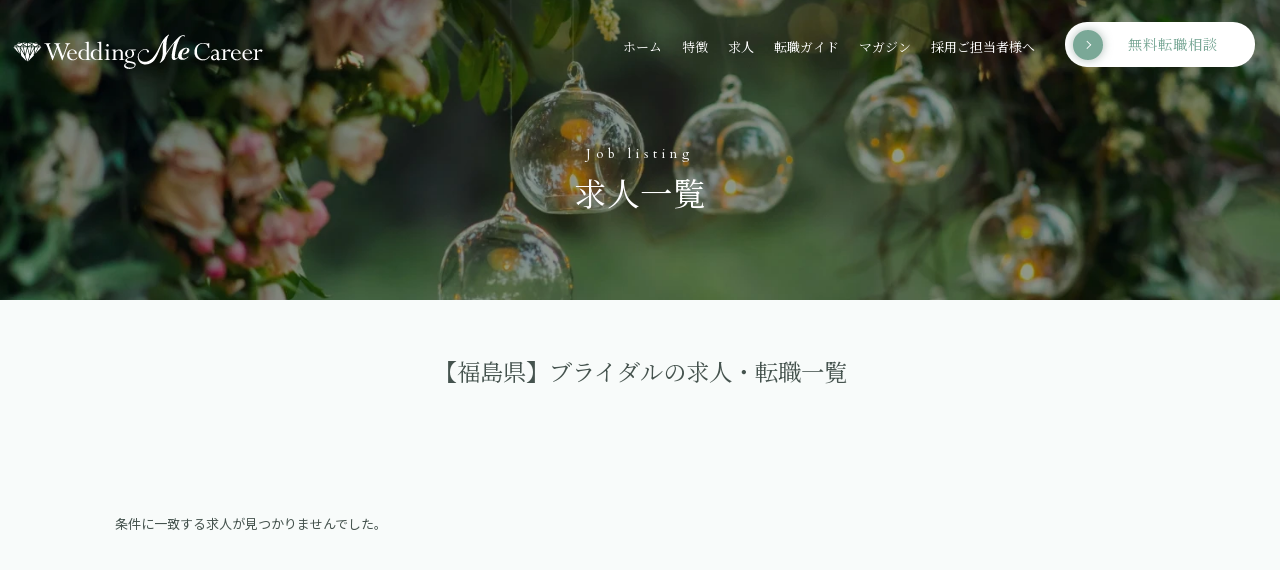

--- FILE ---
content_type: text/html; charset=UTF-8
request_url: https://bridal-oshigoto.com/fukushima/
body_size: 21874
content:
<!DOCTYPE html>
<html lang="ja">
<head>
<!-- Google Tag Manager -->
<script>
(function(w,d,s,l,i){w[l]=w[l]||[];w[l].push({'gtm.start':
new Date().getTime(),event:'gtm.js'});var f=d.getElementsByTagName(s)[0],
j=d.createElement(s),dl=l!='dataLayer'?'&l='+l:'';j.async=true;j.src=
'https://www.googletagmanager.com/gtm.js?id='+i+dl;f.parentNode.insertBefore(j,f);
})(window,document,'script','dataLayer','GTM-N7KN6Z9');
</script>
<!-- End Google Tag Manager -->
<title>福島県でブライダルの求人・転職・募集情報を探す【Wedding Me Career】</title>
<link rel="stylesheet" href="https://bridal-oshigoto.com/css/calendar.css" media="screen">
<meta name="viewport" content="width=device-width, initial-scale=1.0,minimum-scale=1.0,maximum-scale=1.0,user-scalable=no">
<meta name="title" contnt="福島県でブライダルの求人・転職・募集情報を探す【Wedding Me Career】">
<meta name="description" content="福島県でブライダルの求人・転職先をお探しなら【Wedding Me Career】ウェディングプランナー・ドレススタイリストのお仕事や募集情報を掲載中!福島県の結婚式に関わる求人情報から勤務時間やお給料などの条件で検索・比較できます。福島県でウェディングプランナー・ブライダル業界での転職をお考えなら【Wedding Me Career】">
<link rel="canonical" href="https://bridal-oshigoto.com/fukushima/" />

<link href="https://bridal-oshigoto.com/css/default.css" rel="stylesheet" type="text/css" media="all" />
<link href="https://bridal-oshigoto.com/css/style_sp.css" rel="stylesheet" type="text/css" media="all" />
<link href="https://bridal-oshigoto.com/css/style_pc.css"rel="stylesheet" type="text/css" media="all" />

<link rel="stylesheet" type="text/css" href="https://bridal-oshigoto.com/css/slick/slick.css"/>
<link rel="stylesheet" type="text/css" href="https://bridal-oshigoto.com/css/slick/slick-theme.css"/>
<link rel="stylesheet" href="https://bridal-oshigoto.com/css/slicknav/slicknav.css"/>
<script src="https://bridal-oshigoto.com/js/jquery.min.js" type="text/javascript"></script>

</head>


<body class="second_page ">
<!-- Google Tag Manager (noscript) -->
<noscript><iframe src="https://www.googletagmanager.com/ns.html?id=GTM-N7KN6Z9"
height="0" width="0" style="display:none;visibility:hidden"></iframe>
</noscript>
<!-- End Google Tag Manager (noscript) -->
<div class="main">

<header class="header">
	<div class="logo">
		<h1>
			<a href="/" class="hv">
				<img src="/img/bace/header_logo_black.svg" alt="福島県でブライダルの求人・転職先を探す" class="logo_02">
				<img src="/img/bace/header_logo_white.svg" alt="福島県でブライダルの求人・転職先を探す" class="logo_03">
			</a>
		</h1>
	</div>
	<div class="header_menu font_m">
		<div class="nav_style">
			<div class="menu_prepend"></div>
			<ul class="menu drop">
				<li><a href="/">ホーム</a></li>
				<li><a href="/service/">特徴</a></li>
				<li><a href="/detail/">求人</a></li>
				<li><a href="/guide/">転職ガイド</a></li>
				<li><a href="/media/">マガジン</a></li>
				<li><a href="/inquiry/">採用ご担当者様へ</a></li>

				<li class="sp"><a href="/detail/">求人一覧</a></li>
				<li class="sp"><a href="/pref/">都道府県から求人を探す</a></li>
				<li class="sp"><a href="/occupation/">職種で探す</a></li>
				<li class="sp"><a href="/feature/">条件で探す</a></li>
				<li class="sp"><a href="https://www.analogy.co.jp">会社概要</a></li>
				<li class="sp"><a href="https://www.analogy.co.jp/privacypolicy/">プライバシーポリシー</a></li>
								<li class="sp"><a href="/application/register/">無料転職相談</a></li>
			</ul>
		</div>
		<div class="btn_bace">
						<a href="/application/register/" class="btn_white"><span>無料転職相談</span></a>
		</div>
	</div>
</header>



<div class="contents">

<section class="second_title">
	<div class="img">
		<picture>
			<source type="image/webp" srcset="/img/job/second_mv_01.webp">
			<img src="/img/job/second_mv_01.jpg" alt="">
		</picture>
	</div>
	<div class="title_set">
		<span class="font_e">Job listing</span>
		<h2 class="font_m">求人一覧</h2>
	</div>
</section>

<section class="second_title_bottom">
	<h2 class="font_m">【福島県】ブライダルの求人・転職一覧</h2>
</section>

<div class="inner">
<div id="app">
<jobofferlist ref="jobofferlist" :default-pref-codes="['fukushima']"></jobofferlist>
</div>
</div>

<script src="https://bridal-oshigoto.com/js/app.js"></script>
<div class="bg">
	<section class="job_list">
	<h2 class="title_01">
		<span class="font_e">NEW JOBS</span><br>
		<span class="font_m">新着のブライダル求人</span>
	</h2>
	<div class="jop_box">
		<ul class="slider_job">
						<li class="img_zoom">
								<a href="/detail/274/"target="_blank">
					<div class="img">
												<img src="/img/img_sample.jpg" alt="サンプル画像">
											</div>
					<div class="text">
												<p class="name">
							東京観光専門学校の教員の求人（正社員）<br>
						</p>
											</div>
								</a>
			</li>
						<li class="img_zoom">
								<a href="/detail/273/"target="_blank">
					<div class="img">
												<img src="/uploads/images/job_offers/befbdefdd7f7b686d4403715f6416d7f.jpg" alt="株式会社ポジティブドリームパーソンズのウェディングプランナーの求人（正社員）">
											</div>
					<div class="text">
												<p class="name">
							株式会社ポジティブドリームパーソンズのウェディングプランナーの求人（正社員）<br>
						</p>
											</div>
								</a>
			</li>
						<li class="img_zoom">
								<a href="/detail/272/"target="_blank">
					<div class="img">
												<img src="/uploads/images/job_offers/f8a7bc8382cf2bc4757ff2cb191cfa79.jpg" alt="株式会社ポジティブドリームパーソンズのウェディングプランナーの求人（正社員）">
											</div>
					<div class="text">
												<p class="name">
							株式会社ポジティブドリームパーソンズのウェディングプランナーの求人（正社員）<br>
						</p>
											</div>
								</a>
			</li>
						<li class="img_zoom">
								<a href="/detail/47/"target="_blank">
					<div class="img">
												<img src="/uploads/images/job_offers/8614c9287f33d28f591d3ea67bccbb84.jpg" alt="株式会社ポジティブドリームパーソンズのウェディングプランナーの求人（正社員）">
											</div>
					<div class="text">
												<p class="name">
							株式会社ポジティブドリームパーソンズのウェディングプランナーの求人（正社員）<br>
						</p>
											</div>
								</a>
			</li>
						<li class="img_zoom">
								<a href="/detail/252/"target="_blank">
					<div class="img">
												<img src="/uploads/images/job_offers/01450582935e093fbce777b307112800.jpg" alt="東京ホテル・観光＆ホスピタリティ専門学校の教員の求人（正社員）">
											</div>
					<div class="text">
												<p class="name">
							東京ホテル・観光＆ホスピタリティ専門学校の教員の求人（正社員）<br>
						</p>
											</div>
								</a>
			</li>
						<li class="img_zoom">
								<a href="/detail/271/"target="_blank">
					<div class="img">
												<img src="/uploads/images/job_offers/de7de7f108ad1c4257a3d2187104c62c.jpg" alt="株式会社グッドラック・コーポレーションのウェディングプランナーの求人（正社員）">
											</div>
					<div class="text">
												<p class="name">
							株式会社グッドラック・コーポレーションのウェディングプランナーの求人（正社員）<br>
						</p>
											</div>
								</a>
			</li>
						<li class="img_zoom">
								<a href="/detail/270/"target="_blank">
					<div class="img">
												<img src="/uploads/images/job_offers/aaf69e6ad64465ebf2099892e1cb74d6.jpg" alt="株式会社グッドラック・コーポレーションのウェディングプランナーの求人（正社員）">
											</div>
					<div class="text">
												<p class="name">
							株式会社グッドラック・コーポレーションのウェディングプランナーの求人（正社員）<br>
						</p>
											</div>
								</a>
			</li>
						<li class="img_zoom">
								<a href="/detail/269/"target="_blank">
					<div class="img">
												<img src="/uploads/images/job_offers/e50f39b45bafd63ce20f21686eba4abc.jpg" alt="株式会社グッドラック・コーポレーションのウェディングプランナーの求人（正社員）">
											</div>
					<div class="text">
												<p class="name">
							株式会社グッドラック・コーポレーションのウェディングプランナーの求人（正社員）<br>
						</p>
											</div>
								</a>
			</li>
						<li class="img_zoom">
								<a href="/detail/268/"target="_blank">
					<div class="img">
												<img src="/uploads/images/job_offers/b460df3684a0d164f1bc82a805ba47f1.jpg" alt="株式会社グッドラック・コーポレーションのウェディングプランナーの求人（正社員）">
											</div>
					<div class="text">
												<p class="name">
							株式会社グッドラック・コーポレーションのウェディングプランナーの求人（正社員）<br>
						</p>
											</div>
								</a>
			</li>
						<li class="img_zoom">
								<a href="/detail/267/"target="_blank">
					<div class="img">
												<img src="/uploads/images/job_offers/080017993ead69abc0dba1f623f86754.jpg" alt="株式会社グッドラック・コーポレーションのウェディングプランナーの求人（正社員）">
											</div>
					<div class="text">
												<p class="name">
							株式会社グッドラック・コーポレーションのウェディングプランナーの求人（正社員）<br>
						</p>
											</div>
								</a>
			</li>
					</ul>
		<div class="btn_bace">
			<a href="/detail/" class="btn_boder btn_big font_m">全ての求人を見る</a>
		</div>
	</div>
</section>
</div>
<div class="recruitment_text">
	<div class="inner">
		 <h2 class="font_m"><span>福島県のブライダル求人や結婚式に関して</span></h2>
		 <p>
			  福島県には「隣組」と呼ばれる近所づきあいが伝統的にあり、新郎新婦の近隣の住民は出来るだけ招待するのが風習で、そのため平均参列人数は78.4人と全国平均の66.3人よりもかなり多いです。披露宴の乾杯前に親族が参列者の前で自作の歌を披露する「祝謡」という独自の文化もあります。参列したゲストを大切にするため、全員が楽しめる演出として、キャンドルリレーやデザートビュッフェなどが人気です。挙式はキリスト教式と人前式が大半を占め、衣装もウェディングドレスとカラードレスの2着が選ばれることがほとんどです。年間婚姻件数は7,685組で1組あたりの結婚式平均単価は387.3万円と、参列人数が多い分全国平均354.9万円よりも金額は高くなっています。
		 </p>
	 </div>
</div>

<script type="application/ld+json">
	{"@context":"https://schema.org","@type":"FAQPage","mainEntity":[{"@type":"Question","name":"サービスの利用に料金はかかりますか？","acceptedAnswer":{"@type":"Answer","text":"完全無料のサービスのため料金はかかりません。"}},
	{"@type":"Question","name":"転職相談や情報収集だけでも大丈夫ですか？","acceptedAnswer":{"@type":"Answer","text":"ご相談いただくだけでも大丈夫です。ブライダル業界の転職事情やお悩みをアドバイザーにお話しください。"}},
	{"@type":"Question","name":"在職中でもサービスを利用できますか？","acceptedAnswer":{"@type":"Answer","text":"ご利用可能です。退職・転職に関わる手続きやアドバイスなどをしっかりとサポートさせていただきます。"}},
	{"@type":"Question","name":"他のサイトにも登録しているのですが問題ありませんか？","acceptedAnswer":{"@type":"Answer","text":"問題ありません。他のサイトや転職エージェントと並行して当サイトをご利用いただいても大丈夫です。"}}]}
</script>

<section class="faq_area">
<div class="inner">
	<h2 class="title_01">
		<span class="font_e">FAQ</span><br>
		<span class="font_m">よくある質問</span>
	</h2>
	<ul>
		<li>
			<h3 class="title font_m"><span class="font_e">Q</span>サービスの利用に料金はかかりますか？</h3>
			<p><span class="font_e">A</span>完全無料のサービスのため料金はかかりません。</p>
			</li>
		<li>
			<h3 class="title font_m"><span class="font_e">Q</span>転職相談や情報収集だけでも大丈夫ですか？</h3>
			<p><span class="font_e">A</span>ご相談いただくだけでも大丈夫です。ブライダル業界の転職事情やお悩みをアドバイザーにお話しください。</p>
		</li>
		<li>
			<h3 class="title font_m"><span class="font_e">Q</span>在職中でもサービスを利用できますか？</h3>
			<p><span class="font_e">A</span>ご利用可能です。退職・転職に関わる手続きやアドバイスなどをしっかりとサポートさせていただきます。</p>
		</li>
		<li>
			<h3 class="title font_m"><span class="font_e">Q</span>他のサイトにも登録しているのですが問題ありませんか？</h3>
			<p><span class="font_e">A</span>問題ありません。他のサイトや転職エージェントと並行して当サイトをご利用いただいても大丈夫です。</p>
		</li>
		<li>
			<h3 class="title font_m"><span class="font_e">Q</span>キャリアアドバイザーはどんな人ですか？</h3>
			<p><span class="font_e">A</span>弊社のキャリアアドバイザーは全員ブライダル業界出身で業界知識は豊富にあるメンバーを揃えています。</p>
		</li>
		<li>
			<h3 class="title font_m"><span class="font_e">Q</span>連絡方法は何ですか？</h3>
			<p><span class="font_e">A</span>メール、電話、LINEで連絡することが可能です。面談はオンライン(ZOOM)、電話を使用します。</p>
		</li>
	 </ul>
</div>
</section>
</div>
<!-- contents -->
<script>
    let company_keyword = document.getElementById("c-button");
    let occupations = document.getElementsByClassName("o-filters");
    let employments = document.getElementsByClassName("e-filters");
    let keyword = '';
    let chkd_occupations = [];
    let chkd_employments = [];
    for(let i = 0; i < occupations.length; i++){
        occupations[i].addEventListener("click",() => {
            chkd_occupations = [];
            for (let j = 0; j < occupations.length; j++) {
                if (occupations[j].checked) {
                    chkd_occupations.push(occupations[j].value);
                }
            }
            app.__vue__.$refs.jobofferlist.change_occupations([chkd_occupations])
        }, false);
    }
    for(let i = 0; i < employments.length; i++){
        employments[i].addEventListener("click",() => {
            chkd_employments = [];
            for (let j = 0; j < employments.length; j++) {
                if (employments[j].checked) {
                    console.log('push: ' + employments[j].value);
                    chkd_employments.push(employments[j].value);
                }
            }
            app.__vue__.$refs.jobofferlist.change_employments([chkd_employments])
        }, false);
    }
    company_keyword.addEventListener("click",() => {
        keyword = document.getElementById("c-keyword").value;
        window.location.href = '/search?keyword=' + keyword;
        // app.__vue__.$refs.jobofferlist.change_keyword(keyword); GAの発火処理を加えたらこちらに変更
    }, false);

    q = getUrlQueries();
    if (q['keyword']) {
        document.getElementById("c-keyword").value = decodeURI(q['keyword']);
    }
    function search(code) {
        if (code === 13) {
            keyword = document.getElementById("c-keyword").value;
            window.location.href = '/search?keyword=' + keyword;
            // app.__vue__.$refs.jobofferlist.change_keyword(keyword); GAの発火処理を加えたらこちらに変更
        }
    }
    function getUrlQueries() {
        var queryStr = window.location.search.slice(1);  // 文頭?を除外
            queries = {};

        // クエリがない場合は空のオブジェクトを返す
        if (!queryStr) {
            return queries;
        }

        // クエリ文字列を & で分割して処理
        queryStr.split('&').forEach(function(queryStr) {
            // = で分割してkey,valueをオブジェクトに格納
            var queryArr = queryStr.split('=');
            queries[queryArr[0]] = queryArr[1];
        });

        return queries;
    }
</script>
</div>

<div class="footer_text">
	<div class="inner">
	<p>Wedding Me Careerでは、福島県のブライダル業界でウェディングプランナーやドレススタイリストとして働きたい方の転職活動をサポートしています。気になる求人があれば、お気軽にお問い合わせください。ブライダル業界で転職経験のあるキャリアアドバイザーがあなたに最適な福島県の求人をご紹介させていただきます。ブライダルの求人・転職なら【Wedding Me Career】</p>
	</div>
</div>

<footer class="footer">
	<div class="box">
		<div class="menu_list">
			<ul>
				<li><a href="/">トップページ</a></li>
				<li><a href="/service/">特徴</a></li>
				<li><a href="/guide/">転職ガイド</a></li>
				<li><a href="/media/">マガジン</a></li>
			</ul>
			<ul>
				<li><a href="/detail/">求人一覧</a></li>
				<li><a href="/pref/">都道府県から求人を探す</a></li>
				<li><a href="/occupation/">職種で探す</a></li>
				<li><a href="/feature/">条件で探す</a></li>
			</ul>
			<ul>
				<li><a href="/company/">会社一覧</a></li>
			</ul>

			<ul>
				<li><a href="/inquiry/">採用担当者様へ</a></li>
				<li><a href="https://www.analogy.co.jp">会社概要</a></li>
				<li><a href="https://www.analogy.co.jp/privacypolicy/">プライバシーポリシー</a></li>
			</ul>
		</div>
		<div class="data">
			<div class="logo_box">
				<a href="/" class="logo">
					<img src="/img/bace/footer_logo.svg" alt="福島県でブライダルの求人・転職先を探す">
				</a>
				<ul class="sns_btn">
					<!-- <li><a href=""><img src="/img/bace/icon_twitter.svg" alt="twitter"></a></li> -->
										<!-- <li><a href="https://page.line.me/?accountId=719estvy&openerPlatform=native&openerKey=unifiedSearch#mst_challenge=ELzrGKBUuBvTp_bsoV2rQOjhF6zBIcYwEH1W7__uyNw"><img src="/img/bace/icon_line.svg" alt="LINE"></a></li> -->
					<li><a href="https://www.instagram.com/wedding_me_works/" target="_blank"><img src="/img/bace/icon_instagram.svg" alt="instagram"></a></li>
				</ul>
			</div>
			<div class="btn_bace font_m">
				<a href="/application/register/" class="btn_gray">無料転職相談</a>
							</div>
		</div>
		<div class="link">
			<p>副業・フリーランスプランナーの新しい働き方。</p>
			<a href="https://works.bridal-oshigoto.com/" target="_blank" class="font_e">
			<span>Wedding Me Works</span>
			</a>
		</div>
	</div>
	<p class="copy">&copy; Wedding Me Career All Rights Reserved.</p>
</footer>

<div class="pagetop">
	<a href="#wrap"></a>
</div>

<script src="https://bridal-oshigoto.com/js/common.js" type="text/javascript"></script>
<script src="https://bridal-oshigoto.com/js/jquery.slicknav.js"></script>
<script type="text/javascript" src="https://bridal-oshigoto.com/css/slick/slick.min.js"></script>
<script type="text/javascript" src="https://bridal-oshigoto.com/js/slider.js"></script>

<script>
//都道府県マウスオーバー
$(function() {

	var act = 'active';
	var map = $(".map ul li");
	var box = $(".prefecture_list .box");

	// 01
	box.eq(0).mouseover(function() {
		map.eq(1).addClass(act);
	});
	box.mouseout(function() {
		map.eq(1).removeClass(act);
	});

	// 02
	box.eq(1).mouseover(function() {
		map.eq(2).addClass(act);
	});
	box.mouseout(function() {
		map.eq(2).removeClass(act);
	});

	// 03
	box.eq(2).mouseover(function() {
		map.eq(3).addClass(act);
	});
	box.mouseout(function() {
		map.eq(3).removeClass(act);
	});

	// 04
	box.eq(3).mouseover(function() {
		map.eq(4).addClass(act);
	});
	box.mouseout(function() {
		map.eq(4).removeClass(act);
	});

	// 05
	box.eq(4).mouseover(function() {
		map.eq(5).addClass(act);
	});
	box.mouseout(function() {
		map.eq(5).removeClass(act);
	});

	// 06
	box.eq(5).mouseover(function() {
		map.eq(6).addClass(act);
	});
	box.mouseout(function() {
		map.eq(6).removeClass(act);
	});

	// 07
	box.eq(6).mouseover(function() {
		map.eq(7).addClass(act);
	});
	box.mouseout(function() {
		map.eq(7).removeClass(act);
	});

});
</script>



<!-- Google font -->
<script>
window.WebFontConfig = {
google: { families: ['Cardo','Noto+Serif+JP:wght@300','Noto+Sans+JP:wght@100'] },
active: function() {
sessionStorage.fonts = true;
}
};
(function() {
var wf = document.createElement('script');
wf.src = 'https://ajax.googleapis.com/ajax/libs/webfont/1.6.26/webfont.js';
wf.type = 'text/javascript';
wf.async = 'true';
var s = document.getElementsByTagName('script')[0];
s.parentNode.insertBefore(wf, s);
})();
</script>
<!-- Google font -->

</body>
</html>


--- FILE ---
content_type: text/css
request_url: https://bridal-oshigoto.com/css/calendar.css
body_size: 2931
content:
.cal_form {
    max-width: 980px;
    position: relative;
    overflow: visible;
    margin-left: auto;
    margin-right: auto;
}
.cal_form .cal_wrap {
    overflow: hidden;
    background-color: #f0f5f0;
}
.cal_form .cal_wrap .date {
    float: left;
    border-bottom: 1px solid #c0d5c0;
    padding: 10px 16px;
}
.cal_form .cal_wrap .date .date_dow {

}
.cal_form .cal_wrap .date .date_num {
    font-size: 1.3em;
    display: block;
    font-weight: 500;
    color: #333;
}
.date {
    width: 100%;
}
.date .time {
    margin-bottom: 8px;
    cursor: pointer;
}
.date .time .close {
    color: #ccc;
    background-color: #eee;
    border: 0px;
}
.date .time a {
    border-radius: 4px;
    border: 1px solid #7AA897;
    background-color: #fff;
    text-align: center;
    -webkit-transition: background-color .1s linear,color .1s linear,opacity .1s;
}
.date .time a {
    font-weight: 600;
    text-decoration: none;
    color: currentColor;
    -o-transition: background-color .1s linear,color .1s linear,opacity .1s;
    transition: background-color .1s linear,color .1s linear,opacity .1s;
}
.date .time a.highlight {
    background: #7AA897;
    color: white;
}
*, :after, :before {
    -webkit-box-sizing: border-box;
    box-sizing: border-box;
}
.bookingInfo {
    background-color: #eee;
    border-radius: 4px;
    padding: 16px;
    width: 100%;
    margin: 16px auto 32px;
}
.bookingInfo p {
    margin-bottom: 5px;
    margin-top: 5px;
}
.bookingDate,.bookingTime {
    margin-bottom: 8px;
    font-size: 1.2em;
    font-weight: bold;
    display: block;
}
@media only screen and (min-width: 600px) {
    .date .time a {
        height: 54px;
        display: table-cell;
        vertical-align: middle;
        width: 100%;
    }
	 .date .time a:hover {
	 background: #DFE9E5;
	 }
    .date .time {
        display: table;
        width: 100%;
    }
    .date {
        width: 14.285%
    }
    .cal_form .cal_wrap .date .date_full {
        display: none;
    }
}
@media only screen and (max-width: 599px){

    .date {
        position: relative;
        width: 100%;
    }
    .date .time {
        width: 28%;
        display: inline-table;
        padding-left: 2px;
        padding-right: 2px;
        cursor: pointer;
        font-size: 1em;
        margin-bottom: 0;
        float: none;
        margin-right: 4px;
    }
    .date .time a {
        height: 54px;
        display: table-cell;
        vertical-align: middle;
        width: 100%;
    }
    .date .date_times {
        margin-left: 0;
        margin-right: 0;
        padding-left: 16px;
        white-space: nowrap;
        width: 100%;
        padding-bottom: 16px;
        margin-top: 8px;
        overflow: auto;
    }
    .cal_form .cal_wrap .date .date_full {
        display: block;
    }
    .cal_form .cal_wrap .date .date_dow {
        display: none;
    }
    .cal_form .cal_wrap .date .date_num {
        display: none;
    }
}


--- FILE ---
content_type: text/css
request_url: https://bridal-oshigoto.com/css/default.css
body_size: 4094
content:
@charset "utf-8";

/* ====================================================================================
【PC】【SP】共通パーツ
======================================================================================= */
body {
background: #F8FBFA;
	color: #45534E;
	margin:0;
	padding:0;
	font-family: 'Noto Sans JP', sans-serif;
}

.font_n {
font-family: 'Noto Sans JP', sans-serif;
}
.font_e {
font-family: 'Cardo', serif;
}
.font_m {
font-family: 'Noto Serif JP', serif;
}


/* スクロールバー -----------------*/
.00000 ul::-webkit-scrollbar {
    width: 6px;
}
.00000 ul::-webkit-scrollbar-track {
	border-radius: 0;
	background: #E4E4E4;
}
/*スクロールバーの色・角丸指定*/
.00000 ul::-webkit-scrollbar-thumb {
	border-radius: 0;
	background:#bbb;
}


/* ふわっとスライド表示
=======================================================================*/
.move {
	transform : translate(0, 50px);
	transition: all 1s ease-out;

	filter:alpha(opacity=0);
	-moz-opacity: 0;
	opacity: 0;
}

.move-on {
	transform : translate(0, 0);
	
	filter:alpha(opacity=100);
	-moz-opacity: 1;
	opacity: 1;
}

.move-on:nth-of-type(2) {
	moz-transition-delay: 300ms;
    -webkit-transition-delay: 300ms;
    -o-transition-delay: 300ms;
    -ms-transition-delay: 300ms;
}
.move-on:nth-of-type(3) {
	moz-transition-delay: 500ms;
    -webkit-transition-delay: 500ms;
    -o-transition-delay: 500ms;
    -ms-transition-delay: 500ms;
}
.move-on:nth-of-type(4) {
	moz-transition-delay: 700ms;
    -webkit-transition-delay: 700ms;
    -o-transition-delay: 700ms;
    -ms-transition-delay: 700ms;
}
.move-on:nth-of-type(5) {
	moz-transition-delay: 900ms;
    -webkit-transition-delay: 900ms;
    -o-transition-delay: 900ms;
    -ms-transition-delay: 900ms;
}
.move-on:nth-of-type(9) {
	moz-transition-delay: 1100ms;
    -webkit-transition-delay: 1100ms;
    -o-transition-delay: 1100ms;
    -ms-transition-delay: 1100ms;
}
.move-on:nth-of-type(10) {
	moz-transition-delay: 1300ms;
    -webkit-transition-delay: 1300ms;
    -o-transition-delay: 1300ms;
    -ms-transition-delay: 1300ms;
}


/* ====================================================================================
html5doctor.com Reset Stylesheet
v1.6.1
Last Updated: 2010-09-17
Author: Richard Clark - http://richclarkdesign.com
Twitter: @rich_clark
==================================================================================== */

html, body, div, span, object, iframe,
h1, h2, h3, h4, h5, h6, p, blockquote, pre,
abbr, address, cite, code,
del, dfn, em, img, ins, kbd, q, samp,
small, strong, sub, sup, var,
b, i,
dl, dt, dd, ol, ul, li,
fieldset, form, label, legend,
table, caption, tbody, tfoot, thead, tr, th, td,
article, aside, canvas, details, figcaption, figure,
footer, header, hgroup, menu, nav, section, summary,
time, mark, audio, video {
    margin:0;
    padding:0;
    border:0;
    outline:0;
    font-size:100%;
    vertical-align:baseline;
    /*background:transparent;*/
	 
	 font-weight: normal;
}

body {
    line-height: 1.8;
}

article,aside,details,figcaption,figure,
footer,header,hgroup,menu,nav,section {
    display:block;
}

ol, ul{
    list-style:none;
	margin:0;
	padding:0;
}

blockquote, q {
    quotes:none;
}

blockquote:before, blockquote:after,
q:before, q:after {
    content:'';
    content:none;
}

a {
    margin:0;
    padding:0;
    font-size:100%;
    vertical-align:baseline;
    background:transparent;
}

/* change colours to suit your needs */
ins {
    background-color:#ff9;
    color:#000;
    text-decoration:none;
}

/* change colours to suit your needs */
mark {
    background-color:#ff9;
    color:#000;
    font-style:italic;
    font-weight:bold;
}

del {
    text-decoration: line-through;
}

abbr[title], dfn[title] {
    border-bottom:1px dotted;
    cursor:help;
}

table {
    border-collapse:collapse;
    border-spacing:0;
}

/* change border colour to suit your needs */
hr {
    display:block;
    height:1px;
    border:0;  
    border-top:1px solid #cccccc;
    margin:1em 0;
    padding:0;
}

input, select {
    vertical-align:middle;
}

--- FILE ---
content_type: text/css
request_url: https://bridal-oshigoto.com/css/style_sp.css
body_size: 42662
content:
@charset "utf-8";


/* 【SP】ウィンドウ幅が768px以下の場合に適用するCSS */
@media screen and (max-width: 768px) {

/* ==================================================================================

common

================================================================================== */
body {
font-size: 13px;
}
.inner,
.inner_mini,
.inner_max {
padding: 0 5%;
}
.pc {display:none !important;}
a:link {color: #45534E;text-decoration: none;}
a:visited {color: #45534E;text-decoration: none;}
a:active {color: #45534E;text-decoration: none;}
img {vertical-align: bottom;}

.bg {background: #ECF0EF;}

.img img {width: 100%;}


/* slider
======================================== */
.case_area .slick-slide,
.job_list .slick-slide {
margin: 0 10px;
}



/* ==================================================================================

Wedding Me Talk バナー追加

================================================================================== */
.talk_area {}
.talk_area a {
    border: 1px solid #ccc;
    border-radius: 5px;
    margin: 20px 0;
    padding: 15px 5%;
    transition: all 300ms linear;
    display: block;
}
.talk_area a:hover {
	background: #F9F4E9;
}
.talk_area .img {}
.talk_area .img img {}
.talk_area .text {}
.talk_area .text .title {
    font-size: 1.5em;
    line-height: 1.5;
    margin: 10px 0;
}
.talk_area .text p {}
.talk_area .text .btn_area {}
.talk_area .text .btn_area .btn {
    background: #FFAA28;
    color: #fff;
    transition: all 300ms linear;
    display: block;
    position: relative;
    margin: 15px 0 0 0;
    padding: 10px 0;
    border-radius: 100px;
    text-align: center;
}
.talk_area .text .btn_area .btn:hover {
	background: #FF8316;
}
.talk_area .text .btn_area .btn:before {
	content: url(/img/top/icon_blank.svg);
    width: 24px;
    display: inline-block;
    vertical-align: -3px;
    margin: 0 10px 0 0;
}







/* ==================================================================================

こんな方におすすめ

================================================================================== */
.reco_area {}
.bg + .bg .reco_area {
margin: 0;
padding-top: 0;
}

.reco_area .reco_li ul {
display: inline-block;
text-align: left;
margin: 5px 5% 0 5%;
}
.reco_area .reco_li ul li {
position: relative;
padding: 0 0 0 13px;
line-height: 1.5;
margin: 0 0 10px 0;
}
.reco_area .reco_li ul li:before {
content: "";
background: #7AA897;
width: 5px;
height: 5px;
border-radius: 50%;
position: absolute;
left: 0;
top: 9px;
}
.reco_area .btn_bace [class*="btn_"] {
font-size: 1em;
}



/* ==================================================================================

guide_article_page

================================================================================== */
.guide_article_page {
font-size: 1.1em;
}

.guide_article_page p {
line-height: 2;
margin: 0 0 10px 0;
}
.guide_article_page img {
width: 100%;
}

.guide_article_page .main_img {
margin: 0 0 20px 0;
}
.guide_article_page .main_img img {
width: 100%;
}

.guide_article_bottom {
margin: 30px 0;
}
.guide_article_bottom .btn_bace {
text-align: center;
margin: 30px 0 50px;
}

a.anchor{
    display: block;
    padding-top: 50px;
    margin-top: -50px;
}


/* title
======================================== */
.guide_article_page .title_01 {
background: #f2f2f2;
    text-align: left;
    font-size: 1.2em;
    line-height: 1.3;
    padding: 12px 15px;
    margin: 30px 0 20px 0;
}

.guide_article_page .title_02 {
font-size: 1.1em;
line-height: 1.4;
text-align: left;
margin: 20px 0 10px 0;
    padding: 0 0 6px 10px;
border-bottom: 1px solid #ccc;
border-left: 2px solid #ccc;
}

.guide_article_page .title_03 {
padding: 0 0 0 8px;
    margin: 20px 0 10px 0;
    border-left: 2px solid #ccc;
    font-size: 1.1em;
    line-height: 1.3;
}







/* fl img_r
======================================== */
.guide_article_page .fl {}
.guide_article_page .fl .img {
margin: 20px 0;
}
.guide_article_page .fl .text {}
.guide_article_page .img_r {}
.guide_article_page .img_r .img {}


/* list
======================================== */
.guide_article_page ol,
.guide_article_page .list_dot {
padding: 0 0 0 15px;
margin: 20px 0;
}
.guide_article_page ol li,
.guide_article_page .list_dot li {
margin: 10px 0;
}
.guide_article_page ol {
list-style-type: revert;
}
.guide_article_page .list_dot {
list-style-type: disc;
}



/* table
======================================== */
.guide_article_page .table_01 {
margin: 20px 0 30px;
width: 100%;
font-size: 0.9em;
}
.guide_article_page .table_01 th,
.guide_article_page .table_01 td {
border: 1px solid #EAEAEA;
padding: 10px 15px;
display: block;
}
.guide_article_page .table_01 th {
background: #EFEFEF;
text-align: left;
width: 100%;
}
.guide_article_page .table_01 td {
border-top: none;
}


/* text_link
======================================== */
.guide_article_page a.text_link {
color: #7AA897;
text-decoration: underline;
transition: all 500ms cubic-bezier(0.215,0.610,0.355,1.000);
}
.guide_article_page a.text_link:hover {
color: #8DB4A6;
text-decoration: none;
}


.guide_article_page {}
.guide_article_page {}
.guide_article_page {}
.guide_article_page {}
.guide_article_page {}
.guide_article_page {}



.guide_article_page .mokuji {
background: #f2f2f2;
    border-radius: 3px;
    padding: 5px 5% 30px;
    margin: 20px auto;
}
.guide_article_page .mokuji a {
margin: 20px 0 0 0;
display: block;
line-height: 1.5;
transition: all 500ms cubic-bezier(0.215,0.610,0.355,1.000);
}
.guide_article_page .mokuji .sub a {
margin: 10px 0;
}
.guide_article_page .mokuji a:hover {
}
.guide_article_page .mokuji a:hover {
color: #7AA897;
}
.guide_article_page .mokuji a:hover:before {
top: 4px;
}

.guide_article_page .mokuji a span {
color: #7AA897;
    margin: 0 8px 0 0;
    font-size: 1.2em;
}
.guide_article_page .mokuji .sub {
padding: 0 0 0 20px;
margin: 0;
}
.guide_article_page .mokuji .sub span {
font-size: 1em;
}
.guide_article_page .mokuji li {
margin: 15px 0 0 0;
}
.guide_article_page .mokuji li:first-child {
margin-top: 0;
}


/* ==================================================================================

guide_page

================================================================================== */
.guide_page {}
.guide_page ul {
display: flex;
flex-wrap:wrap;
margin: 0;
}
.guide_page li {
width:49%;
margin:0 2% 10px 0;
}
.guide_page li:nth-child(2n) {
margin-right: 0;
}
.guide_page li .font_m {
line-height: 1.3;
margin: 10px 0;
transition: all 500ms cubic-bezier(0.215,0.610,0.355,1.000);
}
.guide_page li .font_m:hover {
color: #7AA897;
}



/* ==================================================================================

service_page

================================================================================== */

/* service_01
======================================== */
.service_01 {}
.service_01 .title {
text-align: center;
font-size: 1.8em;
margin: 30px 0 10px 0;
}
.service_01 p {
}
.service_01 .btn_bace {
text-align: center;
margin: 30px 0;
}


/* service_01 メリット
======================================== */
.service_02 {}
.service_02 .title_01 + p {
}
.service_02 ul {
margin: 30px 0;
}
.service_02 li {
width: 100%;
margin: 0 0 40px 0;
text-align: center;
position: relative;
}
.service_02 li:nth-child(2n) {
margin-right: 0;
}
.service_02 li .img {
width: 100%;
text-align: center;
margin: 20px 0 0 0;
}
.service_02 li .img img {
width: 150px;
height: 150px;
object-fit: cover;
border-radius: 50%;
}

.service_02 li .font_m {
font-size: 1.4em;
line-height: 1.5;
margin: 20px 0;
}
.service_02 li p {
text-align: left;
}
.service_02 li .text {
width: 100%;
}
.service_02 li .font_e {
    color: #7AA897;
    font-size: 3em;
    position: absolute;
    left: 17%;
    top: -20px;
}
.service_02 .btn_bace {
margin: 0 0 100px 0;
text-align: center;
}


/* service_03 流れ
======================================== */
.service_03 {
background: #F1F7F5;
padding: 30px 0;
}
.service_03 ul {
margin: 30px 0;
}

.service_03 .img {
width: 100%;
text-align: center;
}
.service_03 .img img {
    width: 40%;
    object-fit: cover;
    border-radius: 50%;
}

.service_03 li {
margin: 0 0 40px 0;
position: relative;
}
.service_03 li:last-child {
margin-right: 0;
}
.service_03 li .font_e {
position: absolute;
    color: #7AA897;
    font-size: 3em;
    top: -15px;
    left: 17%;
}
.service_03 li .font_m {
	text-align: center;
	font-size: 1.6em;
	margin: 15px 0 5px 0;
}

.service_03 .btn_bace {
text-align: center;
margin: 0 0 20px 0;
}


/* service_04 おすすめ
======================================== */
.service_04 {
padding: 30px 0 0 0;
}
.service_04 li {
}

.service_04 .img {
width: 100%;
}
.service_04 .text {
width: 100%;
}
.service_04 .text {
}
.service_04 .text .box {
padding: 20px 5% 40px;
}
.service_04 .text .font_m {
font-size: 1.7em;
	margin: 0 0 10px 0;
	line-height: 1.5;
}


/* ==================================================================================

second common

================================================================================== */
.second_contents {
padding: 30px 0;
}

.search_link_area + .prefecture_area {
margin: 0 0 30px 0;
}











/* ==================================================================================

お問い合わせ

================================================================================== */
.inquiry_info {
margin: 30px 0;
text-align: center;
}
.inquiry_info .logo {
margin: 0 0 20px 0;
}
.inquiry_info .logo img {
width: 80%;
}
.inquiry_info .logo p {
text-align: left;
    margin: 20px 0;
}

.inquiry_info ul {
}
.inquiry_info li {
width: 100%;
margin: 0 0 40px 0;
}
.inquiry_info li:last-child {
margin-right: 0;
}

.inquiry_info .point {
background: #7AA897;
color: #fff;
width: 90px;
height: 90px;
border-radius: 50%;
display: inline-block;
	font-size: 2.5em;
		 line-height: 0.5;
}
.inquiry_info .point span {
font-size: 0.4em;
	display: block;
	margin: 23px 0 0 0;
}

.inquiry_info li .title {
font-size: 1.4em;
	line-height: 1.5;
	margin: 20px 0 10px 0;
}
.inquiry_info li p {
text-align: left;
}


.inquiry_flow {
background: #F1F7F5;
margin: 30px 0;
padding: 30px 0;
}
.inquiry_flow ul {
}
.inquiry_flow li {
border-bottom: 1px solid #BBCCC5;
position: relative;
padding: 20px 0 20px 70px;
}
.inquiry_flow li img {
width: 60px;
    position: absolute;
    left: 0;
    top: 25px;
}
.inquiry_flow li .font_m {
font-size: 1.4em;
    margin: 0 0 5px 0;
}
.inquiry_flow li p {
text-align: left;
line-height: 1.5;
}
.inquiry_flow li:before {
    content: "";
    border-style: solid;
    border-width: 10px 18px 0 18px;
    border-color: #BBCCC5 transparent transparent transparent;
    position: absolute;
    left: 50%;
    bottom: -10px;
    transform: translateX(-50%);
}
.inquiry_flow li:last-child:before {
content: none;
}


.inquiry_page .footer .menu_list,
.inquiry_page .footer .sns_btn,
.inquiry_page .footer .btn_bace {
display: none !important;
}
.inquiry_page .footer .data {
justify-content: center;
margin: 0 auto;
}
.inquiry_page .footer .box {
padding: 30px 0 0 0;
}
.inquiry_page .footer .data .logo_box {
margin: 0 0 20px 0;
}
.inquiry_page .footer .data .logo_box a {
pointer-events: none;
}



/* ==================================================================================

404

================================================================================== */
.page_404 {
position: relative;
}
.page_404 .text {
text-align: center;
padding: 30px 5% 0;
}
.page_404 p.font_e {
color: #fff;
font-size: 1.5em;
letter-spacing: 2px;
line-height: 1.2;
position: absolute;
left: 50%;
top: -120px;
transform: translateX(-50%);
}
.page_404 p.font_e span {font-size: 3em;
}
.page_404 .text p:nth-child(2) {
line-height: 2;
    text-align: left;
}

.page_404 .btn_bace {}
.page_404 .btn_bace a {
margin: 20px 0 0 0;
}



/* ==================================================================================

法人詳細

================================================================================== */
.company_data_01 {
}
.company_data_02 {
}

/* sub_nav
======================================== */
.sub_nav {
background: #ECF0EF;
padding: 20px 0;
}
.sub_nav ul {
display: flex;
justify-content: center;
}
.sub_nav li {
width: 100%;
margin: 0 1% 0 0;
}
.sub_nav li:last-child {
margin-right: 0;
}
.sub_nav a {
background: #D7E4DF;
color: #598977;
display: block;
text-align: center;
padding: 15px 0;
font-size: 0.9em;
transition: all 1000ms cubic-bezier(0.215,0.610,0.355,1.000);
}
.sub_nav a:hover {
background: #B2CAC0;
}
.sub_nav .active a {
background: #7AA897;
color: #fff;
pointer-events: none;
}

/* search_link_area
======================================== */
.search_link_area {
padding: 30px 0;
margin: 0;
}
.search_link_area ul {
text-align: center;
}
.search_link_area li {
margin: 0 0 30px 0;
width: 100%;
}
.search_link_area li:last-child {
margin-bottom: 0;
}
.search_link_area a {
display: inline-block;
background: #fff;
padding: 20px 5%;
transition: all 1000ms cubic-bezier(0.215,0.610,0.355,1.000);
}
.search_link_area a:hover {
background: #F2F6F4;
}
.search_link_area .title {
font-size: 1.3em;
position: relative;
padding: 0 0 10px 0;
margin: 0 0 15px 0;
}
.search_link_area .title:before {
content: "";
position: absolute;
height: 1px;
width: 30%;
background: #7AA897;
left: 50%;
bottom: 0;
transform: translateX(-50%);
}
.search_link_area p {
text-align: left;
}
.search_link_area .btn_bace span {
margin: 20px 0 0 0;
}


/* グラフ表示
=======================================================================*/

/* レーダーチャート -----------------*/
.graph_area {
margin: 30px 0;
}
.graph_area .graph_box,
.graph_area .text_box {
}
.graph_area .text_box {
width: 100%;
margin: 0;
}
.graph_box canvas {
margin: -50px 0 -120px 0;
}

.graph_area .text_box .title {
font-size: 1.1em;
}
.graph_area .text_box .point_box {
border-bottom: 1px solid #ccc;
margin: 0 0 30px 0;
padding: 0 0 20px 0;
}
.graph_area .text_box .point {
font-size: 1.3em;
text-align: center;
}
.graph_area .text_box .point span {
color: #7AA897;
font-size: 2.5em;
margin: 0 5px 0 10px;
line-height: 1;
font-style: italic;
}
.graph_area .text_box p {
line-height: 2;
}


/* テーブル -----------------*/
.table_area {
margin: 0 0 40px 0;
}

.table_area .title_01 {}
.table_area .title_01 .font_m span {
font-size: 0.6em;
}

.table_area .table_data table {
width: 100%;
text-align: center;
}
.table_area .table_data table th,
.table_area .table_data table td {
padding: 10px 5px;
line-height: 1.2;
font-size: 0.9em;
border-bottom: 1px solid #7AA897;
border-right: 1px solid #7AA897;
}
.table_area .table_data table th {
color: #7AA897;
}
.table_area .table_data table th:last-child,
.table_area .table_data table td:last-child {
border-right: none;
}
.table_area .table_data table tr:last-child td {
border-bottom: none;
color: #7AA897;
font-size: 2em;
}
.table_area .table_data table tr:last-child .title {
font-size: 1.3em;
}

.table_area .table_data th:nth-child(even),
.table_area .table_data td:nth-child(even) {
background: #EFF4F2;
}
.table_area .table_data table td:first-child {
text-align: left;
}
.table_area .table_data table td:nth-child(n+2) {
}



/* 平均年収・給与比較
=======================================================================*/
.graph_area_02 canvas {
margin: 0;
pointer-events: none;
}

.salary_area .point_box {
display: flex;
text-align: center;
}
.salary_area .point_box .box {
width: 50%;
}
.salary_area .point_box .box:first-child {
border-right: 1px solid #ccc;
}
.salary_area .point_box .box:last-child {
}
.salary_area .point_box .box p span {
margin-left: 0;
}

.salary_voice_area {
margin: 40px 0;
}
.salary_voice_area li {
border-bottom: 1px solid #ECF0EF;
display: flex;
padding: 10px 0;
    margin: 0 0 10px 0;
}
.salary_voice_area li img {
width: 12%;
margin: 0 0 auto 0;
}
.salary_voice_area li p {
width: 88%;
    margin: 0 0 0 2%;
    padding: 0 0;
}



/* ==================================================================================

求人詳細

================================================================================== */

/* state_area
======================================== */
.state_area {
position: relative;
}
.state_area .state_box {
text-align: center;
margin: 40px 0;
}
.state_area .state {
font-size: 0.9em;
position: relative;
display: inline-block;
}
.state_area ul {
padding: 0 0 30px 0;
text-align: center;
}
.state_area li {
padding: 10px 15px;
	display: inline-block;
	background: #7AA897;
	color: #fff;
	line-height: 1;
	font-size: 1em;
	margin: 5px;
}
.state_area li:nth-child(5n) {
margin-right: 0;
}
.state_area p {
width: 800px;
	margin: 0 auto 60px;
}

/* register_area
======================================== */
.register_area {
background: #ECF0EF;
    padding: 20px 5%;
    margin: 0 auto 30px;
}
.register_area .title {
display: block;
	text-align: center;
	font-size: 1.5em;
	margin: 0 0 10px 0;
}
.register_area .btn_bace {
text-align: center;
	margin: 25px 0 0 0;
}
.register_area .btn_bace a {
width: 100%;
}

.register_bottom_area {
padding: 30px 0;
text-align: center;
}

/* job_photo
======================================== */
.job_photo {
}
.job_photo .slick-slider {
    padding: 0;
}
.job_photo .slick-slide {
margin: 0 10px;
}
.job_photo img {
    height: 250px;
    width: 100%;
    object-fit: cover;
}

/* comment_area
======================================== */
.comment_area {
background: #ECF0EF;
padding: 20px 5%;
margin: 20px 0;
}
.comment_area .img {
width: 100%;
margin: 0 0 20px 0;
}
.comment_area .img img {
height: 100%;
object-fit: cover;
}
.comment_area .text {
width: 100%;
}
.comment_area .btn_bace {
margin: 20px 0 0 0;
}
.comment_area .title {
font-size: 1.4em;
	margin: 10px 0 15px 0;
}



/* ==================================================================================

求人一覧

================================================================================== */
.job_list_area {
    margin: 0 0 30px 0;
}
.job_list_area ul li {
background: #F5F8F7;
margin: 30px 0;
position: relative;
}

.job_list_area .img {
width: 100%;
}
.job_list_area .text {
width: 100%;
}
.job_list_area .img img {
width: 100%;
height: 250px;
object-fit: cover;
}

.job_list_area .text {
padding: 20px 5%;
}
.job_list_area .text ul {
    margin: 0 0 20px 0;
}
.job_list_area .text li {
margin: 10px 10px 0 0;
padding: 8px;
display: inline-block;
background: #7AA897;
color: #fff;
font-size: 0.9em;
line-height: 1;
}
.job_list_area .text .name {
font-weight: bold;
font-size: 1.2em;
border-left: 3px solid #45534E;
line-height: 1.5;
padding: 0 0 0 10px;
margin: 0 0 20px 0;
}
.company_list_area .text .name {
margin: 0 0 25px 0;
}
.job_list_area .text .table_list_01 {
font-size: 0.9em;
}
.job_list_area .text .feature_text {
margin: 0 0 15px 0;
}
.job_list_area .text dl {
line-height: 1.5;
}

.job_list_area .text .btn_bace {}
.job_list_area .text .btn_bace a {
margin: 20px 0 0 0;
}

.job_list_area .text .work_location span {
margin: 0 10px 2px 0;
	display: inline-block;
}

.state {
position: absolute;
	right: 0;
	top: 0;
	color: #fff;
	font-size: 0.8em;
	padding: 8px 15px;
}
.state.stop:before,
.state.advance:before {
display: inline-block;
margin: 0 5px 0 0;
}

.state.stop {
background: #ABBBB5;
}
.state.stop:before {
content: url(/img/job/icon_stop.svg);
width: 16px;
vertical-align: -3px;
}
/*
.state.advance {
background: #CBA597;
}
.state.advance:before {
content: url(/img/job/icon_advance.svg);
width: 16px;
vertical-align: -2px;
}
*/

.recruitment_text {
padding: 30px 5% 0;
}
.recruitment_text .inner {
border: 1px solid #ECF0EF;
padding: 20px 5%;
}
.recruitment_text .font_m {
text-align: center;
font-size: 1.2em;
}
.recruitment_text .font_m span {
position: relative;
padding: 0 0 30px 0;
display: inline-block;
}
.recruitment_text .font_m span:before {
content: "";
height: 1px;
width: 50%;
position: absolute;
bottom: 15px;
left: 50%;
transform: translateX(-50%);
background: #D5D9D7;
}
.recruitment_text p {
line-height: 2.4;
}


/* ページ送り
======================================== */
.page_feed {
width: 100%;
margin: 30px 0;
}
.page_feed li {
background: none !important;
    display: inline-block;
    margin: 0 0 10px 0 !important;
}
.page_feed ul {
text-align: center;
}
.page_feed a,
.page_feed span {
width: 40px;
    height: 40px;
    line-height: 40px;
margin: 0 5px;
background: #ECF0EF;
cursor: pointer;
border: none;
outline: none;
transition: all 1000ms cubic-bezier(0.215,0.610,0.355,1.000);
display: inline-block;
}
.page_feed a:hover,
.page_feed span:hover {
background:#CFD7D4;
}

.page_feed .next,
.page_feed .return {
transform: translateY(-5px);
}
.page_feed .next a,
.page_feed .return a {
font-size: 0;
position: relative;
}
.page_feed .next a:before,
.page_feed .return a:before {
position: absolute;
content: "";
width: 12px;
height: 12px;
border: solid #45534E;
border-width: 1px 1px 0 0;
top: 15px;
}
.page_feed .next a:before {
transform: rotate(45deg);
left: 13px;
}
.page_feed .return a:before {
transform: rotate(-135deg);
left: 19px;
}

.page_feed .current {
background: #45534E;
color: #fff;
pointer-events: none;
}


/* conditions_area
======================================== */
.conditions_area {
margin: 0 0 30px 0;
}

.conditions_area .title {
text-align: center;
font-size: 1.5em;
margin: 0 0 40px 0;
}
.conditions_area .title span {
position: relative;
padding: 0 0 20px 0;
}
.conditions_area .title span:before {
content: "";
position: absolute;
width: 50%;
height: 1px;
background: #D1DBD7;
left: 50%;
bottom: 0;
transform: translateX(-50%);
}

.conditions_area ul {
}
.conditions_area li {
margin: 0 0 10px 0;
}
.conditions_area li:nth-child(3n) {
margin-right: 0;
}

.conditions_area a {
background: #7AA897;
color: #fff;
display: block;
padding: 15px 20px;
position: relative;
transition: all 1000ms cubic-bezier(0.215,0.610,0.355,1.000);
}
.conditions_area a:before {
content: "";
width: 6px;
height: 6px;
border: solid #fff;
border-width: 1px 1px 0 0;
transform: rotate(45deg) translateY(-50%);
position: absolute;
right: 20px;
top: 50%;
}
.conditions_area a:hover {
background: #8DB4A6;
}

/* link_single
======================================== */
.link_single {
margin: 30px 0 0 0;
}
.link_single .btn_bace {
text-align: center;
margin: 30px 0 0 0;
}
.link_single .btn_bace a {
width: 100%;
}
.link_single p {
}
.link_single .inner_mini {
border: 1px solid #DFE6E4;
padding: 0 5% 30px;
margin: 0 5%;
}



/* ==================================================================================

table

================================================================================== */
.table_list_01 {
display:flex;
flex-wrap: wrap;
}
.table_list_01 dt,
.table_list_01 dd {
padding: 7px 12px;
margin-bottom: 2px;
}
.table_list_01 dt {
background: #ECF0EF;
width: 25%;
box-sizing: border-box;
border-bottom: 1px solid #ECF0EF;
font-weight: bold;
}
.table_list_01 dd{
border-bottom: 1px solid #ECF0EF; 
width: 75%;
box-sizing: border-box;
}

/* 広い
======================================== */
.table_list_01.wide dt,
.table_list_01.wide dd {
padding: 20px 25px;
}


/* ==================================================================================

search_area

================================================================================== */
.search_area {
background: #F1F5F4;
padding: 20px 0;
}
.search_area .parent {
border-bottom: 1px solid #DDE3E2;
    padding: 0 0 10px 0;
    margin: 0 0 10px 0;
}
.search_area .parent .title {
pointer-events: none;
font-weight: bold;
margin: 0 0 10px 0;
    display: block;
	 font-size: 1.2em;
}
.search_area .submenu {
width: 100%;
}
.search_area .submenu li {
display: inline-block;
width: 100%;
}
.search_area .submenu.prefecture li {
width: 19%;
}
.search_area .submenu.prefecture li a {
position: relative;
display: block;
padding: 0 0 10px 12px;
transition: all 300ms cubic-bezier(0.215,0.610,0.355,1.000);
}
.search_area .submenu.prefecture li a:hover {
color: #7AA897;
}
.search_area .submenu.prefecture li a:before {
content: "";
transform: rotate(45deg);
width: 5px;
height: 5px;
border: solid #7AA897;
border-width: 1px 1px 0 0;
position: absolute;
left: 0;
top: 10px;
}



/* 共通　チェックボックス
=======================================================================*/
.Checklist {
width:100%;
overflow:hidden;
}
.Checklist li{
width:100%;
float:left;
list-style-type:none;
height:30px;
}
input[type="checkbox"] {
display: none;
}
.filter-cond label span {
transition: .4s;
padding: 0 0 0 30px;
position: relative;
margin: 8px 0;
cursor: pointer;
display: inline-block;
}
.filter-cond input[type="checkbox"]:checked + span {
color: #7AA897;
}
.filter-cond label span::before{
content: "";
display: block;
position: absolute;
left: 0;
top: 4px;
border-radius: 4px;
width: 17px;
height: 17px;
background: #fff;
}
.filter-cond label span::after{
content: "";
background: #7AA897;
display: block;
position: absolute;
left: 3px;
top: 7px;
width: 11px;
height: 11px;
transition: .4s;
opacity: 0;
border-radius: 3px;
}
.filter-cond input[type="checkbox"]:checked + span::after{
opacity:1;
}



/* ==================================================================================

second_title

================================================================================== */
.second_title {
position: relative;
}
.second_title img {
height: 25vh;
object-fit: cover;
}
.second_title .title_set {
position: absolute;
left: 0;
top: 35%;
color: #fff;
font-size: 1.8em;
width: 100%;
text-align: center;
line-height: 1.5;
}
.second_title .title_set .font_e {
font-size: 0.4em;
letter-spacing: 5px;
}

.second_title_bottom {
text-align: center;
font-size: 1.5em;
line-height: 1.5;
padding: 20px 5%;
position: relative;
}
.second_title_bottom + .state_area ul {
padding-top: 0;
}

.second_title_bottom .occupation {
	font-size: 0.8em;
	padding: 10px 0;
}

/* 募集している求人一覧
======================================== */
.job_data_box .job_list {
}

.jop_box .btn_bace,
.case_area .btn_bace,
.column_area .btn_bace {
text-align: center;
margin: 20px 0;
}

.job_data_box .table_list_01 dt,
.job_data_box .table_list_01 dd,
.company_data_02 .table_list_01 dt,
.company_data_02 .table_list_01 dd {
width: 100%;
}
.job_data_box .table_list_01 dt,
.company_data_02 .table_list_01 dt {
padding: 10px 5%;
}
.job_data_box .table_list_01 dd,
.company_data_02 .table_list_01 dd {
    padding: 10px 0 30px;
border-bottom: none;
}
.job_data_box .btn_bace {
padding: 0 0 30px 0;
}



/* ==================================================================================

都道府県からブライダルの求人を探す

================================================================================== */
.prefecture_area {
padding: 20px 0 0 0;
}
.prefecture_area .map {
display: none;
}
.prefecture_area .prefecture_list {
padding: 0 5%;
}

.prefecture_list .prefecture_map {
}
.prefecture_list .prefecture_map .box {
border: 1px solid #ABBBB5;
border-radius: 3px;
background: rgba(255,255,255,0.8);
transition: all 1000ms cubic-bezier(0.215,0.610,0.355,1.000);
margin: 0 0 15px 0;
}
.prefecture_list .prefecture_map .box:nth-child(2n) {
margin-right: 0;
}

.prefecture_list .prefecture_map .box .area {
color: #7AA897;
text-align: center;
border-bottom: 1px solid #ABBBB5;
padding: 7px 0;
font-size: 1.2em;
}
.prefecture_list .prefecture_map .box ul {
display: flex;
flex-wrap:wrap;
padding: 10px;
line-height: 1.6;
}
.prefecture_list .prefecture_map .box li {
width: 23.5%;
margin: 0 2% 0 0;
position: relative;
padding: 0 0 0 20px;
}
.prefecture_list .prefecture_map .box li:nth-child(4n) {
margin-right: 0;
}
.prefecture_list .prefecture_map .box li:before {
content: "";
background: #7AA897;
width: 5px;
height: 5px;
border-radius: 50%;
position: absolute;
left: 8px;
top: 12px;
}
.prefecture_list .prefecture_map .box a {
padding: 4px 0;
display: block;
}
.prefecture_list .prefecture_map .box a:hover {
color: #7AA897;
}

.prefecture_area .map {}
.prefecture_area .map img {
}
.prefecture_area .map img {
width: 100%;
}



/* ==================================================================================

転職の流れ

================================================================================== */
.flow_area {
padding: 20px 0 10px 0;
}
.flow_area ul {
}
.flow_area li {
position: relative;
margin: 0 0 30px 0;
}
.flow_area li:last-child {
margin-right: 0;
}

.flow_area .text {
}
.flow_area .img {
    overflow: hidden;
    width: 60%;
    margin: 0 auto;
}
.flow_area .img img {
border-radius: 1000px;
}

.flow_area li .font_e {
color: #7AA897;
    position: absolute;
    left: 20px;
    top: -15px;
    font-size: 4em;
}
.flow_area li .font_m {
font-size: 1.5em;
    margin: 20px 0 10px 0;
    text-align: center;
}



/* ==================================================================================

事例

================================================================================== */
.case_area {
padding: 20px 0 10px 0;
}
.case_area li .font_e {
color: #B9D1C9;
    text-align: center;
    font-size: 0.9em;
    display: block;
    letter-spacing: 4px;
    margin: 10px 0 -20px 0;
    line-height: 1;
}
.case_area li .font_e span {
font-size: 0.7em;
}
.case_area .title {
line-height: 1.3;
font-size: 0.9em;
display: inline-block;
}



/* ==================================================================================

新着コラム

================================================================================== */
.column_area {
padding: 20px 0 10px 0;
}
.column_area ul {
margin: 0 0 30px 0;
}
.column_area ul li {
margin: 0 0 20px 0;
}
.column_area li span {
display: block;
}
.column_area ul li a {
display: flex;
}
.column_area ul li a .img {
width: 30%;
margin: 0 5% 0 0;
}
.column_area ul li a .img img {
width: 100%;
}
.column_area ul li a span {
width: 70%;
}



/* ==================================================================================

よくある質問

================================================================================== */
.faq_area {
}
.faq_area ul {}
.faq_area li {
margin: 0 0 15px 0;
padding: 0 0 15px 0;
border-bottom: 1px solid #D5D9D7;
}
.faq_area li:nth-child(2n) {
margin-right: 0;
}
.faq_area li span {
color: #7AA897;
position: absolute;
left: 5px;
    top: -4px;
    font-size: 20px;
}
.faq_area .title,
.faq_area p {
position: relative;
padding: 0 0 0 27px;
}
.faq_area .title {
font-size: 1.2em;
}
.faq_area p {
margin: 10px 0 0 0;
}



/* ==================================================================================

新着求人

================================================================================== */
.job_list {
padding: 20px 0 10px 0;
}
.job_list .img {}
.job_list .img img {
object-fit: cover;
}
.job_list .name {
margin: 10px 0 0 0;
line-height: 1.3;
font-size: 0.8em;
}



/* ==================================================================================

feature_area

================================================================================== */
.feature_area {
padding: 30px 0;
}
.feature_area img {
height: 30vh;
    object-fit: cover;
}
.feature_area li {
margin: 0;
}
.feature_area .text {
padding: 20px 0 30px;
}
.feature_area .text .font_e {
font-size: 3em;
color: #B9D1C9;
line-height: 1;
}
.feature_area .text .title {
font-size: 1.5em;
margin: 10px 0;
}

.feature_area .btn_bace {
margin: 0;
    text-align: center;
    padding: 0 5%;
}



/* ==================================================================================

top_introduction_area

================================================================================== */
.top_introduction_area {
position: relative;
}
.top_introduction_area .text {
position: absolute;
left: 50%;
top: 50%;
transform: translate(-50%, -50%);
text-align: center;
width: 90%;
}
.top_introduction_area .text img {
width: 90%;
}
.top_introduction_area .text .title {
font-size: 1.3em;
margin: 20px 0 10px;
}
.top_introduction_area .text p {
text-align: left;
margin: 0 auto;
}
.top_introduction_area .text .btn_bace {
margin: 30px 0 0 0;
}
.top_introduction_area .img img {
height: 60vh;
object-fit: cover;
}



/* ==================================================================================

メインビジュアル

================================================================================== */
.mv {
height: 100vh;
}
.mv .box {
position: absolute;
top: 50%;
left: 5%;
transform: translateY(-50%);
color: #fff;
width: 90%;
}
.mv .logo {
margin: 0 0 40px 0;
}
.mv .logo img {
width: 90%;
}
.mv .logo p {
margin: 15px 0 0 0;
letter-spacing: 1px;
}
.mv .text .title {
font-size: 2em;
line-height: 1.3;
margin: 0 0 20px 0;
}
.mv .text p {
margin: 0 0 40px 0;
}
.mv .text a {
text-align: center;
}
.mv .slick-slide img {
height: 100vh;
object-fit: cover;
}



/* ==================================================================================

footer

================================================================================== */
.footer {
background: #ABBBB5;
color: #fff;
padding: 0 0 60px 0;
}
.footer .box {
padding: 20px 0;
}

.footer .box .link {
text-align: center;
    padding: 20px 0 0 0;
}
.footer .box .link p {
font-size: 0.9em;
margin: 0 0 15px 0;
}
.footer .box .link a {
color: #fff;
    border: 1px solid #fff;
    border-radius: 100px;
    padding: 9px 0;
    display: inline-block;
    font-size: 1.2em;
    letter-spacing: 1px;
    position: relative;
    transition: all 500ms cubic-bezier(0.215,0.610,0.355,1.000);
    width: 90%;
}
.footer .box .link a:hover {
background: rgba(255,255,255,0.1);
}
.footer .box .link a:before {
content: "";
    width: 7px;
    height: 7px;
    position: absolute;
    left: 20px;
    top: 20px;
    border: solid #fff;
    border-width: 0 1px 1px 0;
transform: rotate(-45deg);
}

.footer .menu_list {
display: flex;
flex-wrap:wrap;
padding: 0 5%;
}
.footer .menu_list ul {
width:49%;
margin:0 2% 20px 0;
}
.footer .menu_list ul:nth-child(2n) {
margin-right: 0;
}
.footer .menu_list a {
color: #fff;
padding: 0 0 5px 20px;
display: block;
transition: all 1000ms cubic-bezier(0.215,0.610,0.355,1.000);
position: relative;
font-size: 0.9em;
}
.footer .menu_list a:hover {
color: #DDE3E1;
}
.footer .menu_list a:before {
content: "";
width: 2px;
height: 1px;
position: absolute;
left: 10px;
top: 17px;
background: #fff;
transition: all 300ms cubic-bezier(0.215,0.610,0.355,1.000);
}
.footer .menu_list a:hover:before {
width: 8px;
left: 3px;
}

.footer .data {
text-align: center;
}
.footer .data .logo_box {
}
.footer .data .logo_box a {
transition: all 1000ms cubic-bezier(0.215,0.610,0.355,1.000);
}
.footer .data .logo_box a:hover {
opacity: 0.5;
}
.footer .data .logo {}
.footer .data .logo img {
width: 150px;
}
.footer .data .sns_btn {
display: flex;
justify-content: center;
margin: 20px 0 0 0;
}
.footer .data .sns_btn li {
margin: 0 0 0 15px;
}

.footer .data .btn_bace {
display: none;
}
.footer .data .btn_bace a {}

.footer .copy {
text-align: center;
font-size: 0.8em;
padding: 0 0 15px 0;
}

.footer_text {
padding: 30px 0;
}

.pagetop {
position: fixed;
right: 10px;
bottom: 75px;
}
.pagetop a {
width: 40px;
height: 40px;
display: inline-block;
background: rgba(152,166,160,0.60);
position: relative;
vertical-align: bottom;
opacity: 0.8;
transition: all 1000ms cubic-bezier(0.215,0.610,0.355,1.000);
mix-blend-mode: multiply;
}
.pagetop a:before {
content: "";
height: 12px;
width: 12px;
border: solid #fff;
border-width: 1px 1px 0 0;
transform: rotate(-45deg);
position: absolute;
left: 15px;
top: 19px;
}
.pagetop a:hover {
opacity: 1;
}



/* ==================================================================================

header

================================================================================== */
.header {
position: fixed;
top: 0;
width: 100%;
min-width: 1000px;
transition: all 1000ms cubic-bezier(0.215,0.610,0.355,1.000);
z-index: 100;
height: 50px;
}
.header.fixed {
background: linear-gradient(rgba(255, 255, 255, 0.5), rgba(255, 255, 255, 0));
}

.header .logo {
position: fixed;
left: 14px;
top: 9px;
}
.header .logo img {
transition: all 1000ms cubic-bezier(0.215,0.610,0.355,1.000);
width: 200px;
}
.header .logo p {
color: #fff;
line-height: 1.6;
margin: 25px 0 0 0;
}
.header .logo .logo_02,
.header.fixed .logo .logo_03{
display: none;
}
.header.fixed .logo .logo_02 {
display: block;
}

.header .header_menu {
position: absolute;
right: 25px;
top: 35px;
display: flex;
}

.header .menu {}
.header .menu li {}
.header .menu a {}
.header .menu a:before {}
.header .menu a:hover:before {}


/* ==================================================================================

header btn

================================================================================== */
.header .btn_bace {
position: fixed;
bottom: 0;
left: 0;
width: 100%;
padding: 8px 0 2px 0;
background: hsla(158,21%,57%,0.80);
}
.header .btn_bace a {
width: 46.5%;
margin: 0 1.5%;
box-sizing: border-box;
font-size: 0.9em;
}
.header .btn_bace a:last-child {
margin-left: 0;
}



/* ==================================================================================

header fixed

================================================================================== */



/* ==================================================================================

タイトル

================================================================================== */

/* title_01
======================================== */
.title_01 {
font-size: 0.8em;
text-align: center;
margin: 0 0 20px 0;
}
.title_01 .font_e {
color: #ACC9BF;
position: relative;
padding: 10px 0;
margin: 0 0 5px 0;
display: inline-block;
letter-spacing: 3px;
}
.title_01 .font_e:before {
content: "";
position: absolute;
bottom: 0;
left: 50%;
transform: translateX(-50%);
height: 1px;
width: 120%;
background: #D1DBD7;
}
.title_01 .font_m {
font-size: 2em;
}

/* title_02
======================================== */
.title_02 {
text-align: center;
position: relative;
font-size: 1.5em;
border-bottom: 1px solid #ECF0EF;
padding: 10px 0;
margin: 30px 0;
}




/* ==================================================================================

ボタン

================================================================================== */
.job_list .btn_bace,
.case_area .btn_bace {
padding: 0 5%;
}


.btn_bace {}
.btn_bace [class*="btn_"] {
border-radius: 100px;
padding: 12px 0 12px 10px;
text-align: center;
position: relative;
display: inline-block;
overflow: hidden;transition: all 500ms cubic-bezier(0.215,0.610,0.355,1.000);
letter-spacing: 1px;
background: #fff;
font-size: 1.2em;
width: 100%;
}
.btn_bace [class*="btn_"] span {
position: relative;
z-index: 1;
}
.btn_bace [class*="btn_"]:before,
.btn_bace [class*="btn_"]:after {
position: absolute;
content: "";
transition: all 500ms linear;
}
.btn_bace [class*="btn_"]:before {
width: 25px;
height: 25px;
background: #fff;
border-radius: 50%;
left: 8px;
top: 50%;
transform: translateY(-50%);
box-shadow: 0 0 10px rgba(83,115,103,0.5);
}
.btn_bace [class*="btn_"]:after {
width: 6px;
height: 6px;
border: solid #7AA897;
border-width: 1px 1px 0 0;
transform: rotate(45deg) translateY(-50%);
left: 15px;
top: 48%;
}

.btn_bace .btn_big {
padding: 12px 10px 12px 40px;
line-height: 1.3;
font-size: 1em;
}
.btn_bace .btn_big:before {
width: 30px;
height: 30px;
left: 8px;
}
.btn_bace .btn_big:after  {
width: 6px;
height: 6px;
left: 17px;
}


/* btn_white
======================================== */
.btn_bace .btn_white {
background: #fff;
color: #7AA897;
}
.btn_bace .btn_white:hover {
background: #DFE9E5;
}
.btn_bace .btn_white:before {
background: #7AA897;
}
.btn_bace .btn_white:hover:before {
background: #93B8AB;
}
.btn_bace .btn_white:after {
border: solid #fff;
border-width: 1px 1px 0 0;
}

/* btn_green
======================================== */
.btn_bace .btn_green {
background: #7AA897;
color: #fff;
}
.btn_bace .btn_green:hover {
background: #8DB4A6;
}
.btn_bace .btn_green:hover:before {
background: #DFE9E5;
}

/* btn_gray
======================================== */
.btn_bace .btn_gray {
}
.btn_bace .btn_gray:hover {
background: #E1E7E5;
}
.btn_bace .btn_gray:before {
background: #ABBBB5;
}
.btn_bace .btn_gray:hover:before {
background: #819990;
}
.btn_bace .btn_gray:after {
border: solid #fff;
border-width: 1px 1px 0 0;
}
.btn_bace .btn_gray:hover:after {
}

/* btn_boder
======================================== */
.btn_bace .btn_boder {
border: 1px solid #ABBBB5;
background: none;
}
.btn_bace .btn_boder:hover {
background: #DFE9E5;
border: 1px solid #DAE1DF;
}
.btn_bace .btn_boder:before {
background: #7AA897;
}
.btn_bace .btn_boder:hover:before {
background: #8DB4A6;
}
.btn_bace .btn_boder:after {
border: solid #fff;
border-width: 1px 1px 0 0;
}

/* btn_black
======================================== */
.btn_bace .btn_black {
background: #45534E;
color: #fff;
}
.btn_bace .btn_black:hover {
background: #52635D;
}
.btn_bace .btn_black:before {
background: #fff;
}
.btn_bace .btn_black:hover:before {
background: #CFD7D4;
}
.btn_bace .btn_black:after {
border: solid #45534E;
border-width: 1px 1px 0 0;
}
.btn_bace .btn_black:hover:after {
}

/* btn_red
======================================== */
.btn_bace .btn_red {
background: #CBA597;
color: #fff;
}
.btn_bace .btn_red:hover {
background: #D6B9AD;
}
.btn_bace .btn_red:before {
background: #fff;
}
.btn_bace .btn_red:hover:before {
background: #F6EFED;
}
.btn_bace .btn_red:after {
border: solid #CBA597;
border-width: 1px 1px 0 0;
}
.btn_bace .btn_red:hover:after {
}



/* ==================================================================================

共通　画像拡大

================================================================================== */
.img_zoom {
overflow:hidden;
}
.img_zoom .img {
overflow: hidden;
}
.img_zoom img {
transition: all 3000ms cubic-bezier(0.215,0.610,0.355,1.000);
z-index:1;
-moz-transform: scale(1.001) rotate(0.001deg);
-webkit-transform: scale(1.001) rotate(0.001deg);
-ms-transform: scale(1.001) rotate(0.001deg);
transform: scale(1.001) rotate(0.1deg);
vertical-align: bottom;
}
.img_zoom:hover img {
-moz-transform: scale(1.05) rotate(0.001deg);
-webkit-transform: scale(1.05) rotate(0.001deg);
-ms-transform: scale(1.05) rotate(0.001deg);
transform: scale(1.05) rotate(0.1deg);
}





}
/* 【PC】ウィンドウ幅が769px以上の場合に適用するCSS */





/* 【header】ウィンドウ幅が1100px以下の場合に適用するCSS
====================================== */
@media screen and (max-width: 1100px) {

}
/* 【SP】ウィンドウ幅が768px以下の場合に適用するCSS */




@keyframes fixed {
from {
top: -500px;
}
to {
top: 0;
}
}


--- FILE ---
content_type: text/css
request_url: https://bridal-oshigoto.com/css/style_pc.css
body_size: 45969
content:
@charset "utf-8";


/* PCウィンドウ幅が769px以上の場合に適用するCSS
================================================================================== */
@media print, screen and ( min-width:769px ) {

/* ==================================================================================

common

================================================================================== */
body {
font-size: 13px;
}
.inner {
min-width: 1000px;
max-width: 1100px;
margin: 0 auto;
width: calc(100% - 50px);
}
.inner_mini {
min-width: 700px;
max-width: 800px;
margin: 0 auto;
width: calc(100% - 50px);
}
.inner_max {
padding: 0 5%;
}
.sp {display:none !important;}
a:link {color: #45534E;text-decoration: none;}
a:visited {color: #45534E;text-decoration: none;}
a:active {color: #45534E;text-decoration: none;}
img {vertical-align: bottom;}

.bg {background: #ECF0EF;}

.img img {width: 100%;}


/* slider
======================================== */
.case_area .slick-list,
.job_list .slick-list {
margin: 0 5%;
}
.case_area .slick-slide,
.job_list .slick-slide {
margin: 0 20px;
}


/* ==================================================================================

Wedding Me Talk バナー追加

================================================================================== */
.talk_area {}
.talk_area a {
    display: flex;
    grid-gap: 30px;
    border: 1px solid #ccc;
    border-radius: 5px;
    margin: 40px 0;
    padding: 30px;
    transition: all 300ms linear;
}
.talk_area a:hover {
	background: #F9F4E9;
}
.talk_area .img {
	width: 45%;
}
.talk_area .img img {}
.talk_area .text {
	width: 55%;
}
.talk_area .text .title {
    font-size: 1.8em;
    line-height: 1.5;
    margin: 0 0 10px 0;
}
.talk_area .text p {}
.talk_area .text .btn_area {}
.talk_area .text .btn_area .btn {
	background: #FFAA28;
    color: #fff;
    transition: all 300ms linear;
    display: inline-block;
    position: relative;
    margin: 15px 0 0 0;
    padding: 8px 30px;
    border-radius: 100px;
}
.talk_area .text .btn_area .btn:hover {
	background: #FF8316;
}
.talk_area .text .btn_area .btn:before {
	content: url(/img/top/icon_blank.svg);
	width: 22px;
    display: inline-block;
    vertical-align: -2px;
    margin: 0 10px 0 0;
}


/* ==================================================================================

こんな方におすすめ

================================================================================== */
.reco_area {}
.bg + .bg .reco_area {
margin: 0;
padding-top: 0;
}

.reco_area .title_01 {
margin: -20px 0 20px 0;
}
.reco_area .reco_li ul {
display: inline-block;
text-align: left;
margin: 5px 0 0 0;
}
.reco_area .reco_li ul li {
position: relative;
font-size: 1.2em;
padding: 0 0 0 13px;
line-height: 1.5;
margin: 0 0 10px 0;
}
.reco_area .reco_li ul li:before {
content: "";
background: #7AA897;
width: 5px;
height: 5px;
border-radius: 50%;
position: absolute;
left: 0;
top: 9px;
}



/* ==================================================================================

guide_article_page

================================================================================== */
.guide_article_page {
font-size: 1.1em;
}

.guide_article_page p {
line-height: 2.2;
margin: 0 0 40px 0;
}
.guide_article_page img {
width: 100%;
}

.guide_article_page .main_img {
margin: 0 0 50px 0;
}
.guide_article_page .main_img img {
width: 100%;
}

.guide_article_bottom {
margin: 100px 0;
}
.guide_article_bottom .btn_bace {
text-align: center;
margin: 50px 0;
}

a.anchor{
    display: block;
    padding-top: 50px;
    margin-top: -50px;
}


/* title
======================================== */
.guide_article_page .title_01 {
background: #f2f2f2;
text-align: left;
font-size: 1.6em;
padding: 10px 20px;
margin: 40px 0 40px 0;
}

.guide_article_page .title_02 {
text-align: left;
margin: 30px 0 30px 0;
padding: 0 15px 6px;
border-bottom: 1px solid #ccc;
border-left: 2px solid #ccc;
}

.guide_article_page .title_03 {
padding: 0 10px;
margin: 10px 0 15px 0;
border-left: 2px solid #ccc;
font-size: 1.2em;
}


/* fl img_r
======================================== */
.guide_article_page .fl {
display: flex;
}
.guide_article_page .fl .img {
width: 45%;
}
.guide_article_page .fl .text {
width: 55%;
}
.guide_article_page .img_r {
flex-direction:row-reverse;
}
.guide_article_page .img_r .img {
margin: 0 0 0 5%;
}


/* list
======================================== */
.guide_article_page ol,
.guide_article_page .list_dot {
padding: 0 0 0 15px;
margin: 20px 0;
}
.guide_article_page ol li,
.guide_article_page .list_dot li {
margin: 10px 0;
}
.guide_article_page ol {
list-style-type: revert;
}
.guide_article_page .list_dot {
list-style-type: disc;
}



/* table
======================================== */
.guide_article_page .table_01 {
margin: 20px 0 30px;
	width: 100%;
	font-size: 0.9em;
}
.guide_article_page .table_01 th,
.guide_article_page .table_01 td {
border: 1px solid #EAEAEA;
	padding: 10px 15px;
}
.guide_article_page .table_01 th {
background: #EFEFEF;
text-align: left;
}
.guide_article_page .table_01 td {
}


/* text_link
======================================== */
.guide_article_page a.text_link {
color: #7AA897;
text-decoration: underline;
transition: all 500ms cubic-bezier(0.215,0.610,0.355,1.000);
}
.guide_article_page a.text_link:hover {
color: #8DB4A6;
text-decoration: none;
}


.guide_article_page {}
.guide_article_page {}
.guide_article_page {}
.guide_article_page {}
.guide_article_page {}
.guide_article_page {}



.guide_article_page .mokuji {
background: #f2f2f2;
border-radius: 3px;
padding: 30px 50px;
margin: 50px auto;
}
.guide_article_page .mokuji a {
margin: 25px 0 15px;
display: block;
line-height: 1.5;
transition: all 500ms cubic-bezier(0.215,0.610,0.355,1.000);
}
.guide_article_page .mokuji .sub a {
margin: 15px 0;
}
.guide_article_page .mokuji a:hover {
}
.guide_article_page .mokuji a:hover {
color: #7AA897;
}
.guide_article_page .mokuji a:hover:before {
top: 4px;
}

.guide_article_page .mokuji a span {
color: #7AA897;
    margin: 0 8px 0 0;
    font-size: 1.2em;
}
.guide_article_page .mokuji .sub {
padding: 0 0 0 20px;
margin: 0;
}
.guide_article_page .mokuji .sub span {
font-size: 1em;
}
.guide_article_page .mokuji li {
margin: 15px 0 0 0;
}
.guide_article_page .mokuji li:first-child {
margin-top: 0;
}


/* ==================================================================================

guide_page

================================================================================== */
.guide_page {}
.guide_page ul {
display: flex;
flex-wrap:wrap;
margin: 50px 0 -50px 0;
}
.guide_page li {
width: 31%;
margin: 0 3.5% 40px 0;
}
.guide_page li:nth-child(3n) {
margin-right: 0;
}
.guide_page li .font_m {
font-size: 1.2em;
margin: 10px 0;
transition: all 500ms cubic-bezier(0.215,0.610,0.355,1.000);
}
.guide_page li .font_m:hover {
color: #7AA897;
}
.guide_page {}
.guide_page {}
.guide_page {}
.guide_page {}
.guide_page {}


















/* ==================================================================================

service_page

================================================================================== */

/* service_01
======================================== */
.service_01 {}
.service_01 .title {
text-align: center;
	font-size: 2.5em;
	margin: 60px 0 30px 0;
}
.service_01 p {
width: 700px;
margin: 0 auto;
}
.service_01 .btn_bace {
text-align: center;
	margin: 40px 0 70px 0;
}


/* service_01 メリット
======================================== */
.service_02 {}
.service_02 .title_01 + p {
width: 700px;
margin: 0 auto;
}
.service_02 ul {
display: flex;
flex-wrap:wrap;
margin: 80px 0 20px 0;
}
.service_02 li {
width: 47%;
margin: 0 6% 40px 0;
position: relative;
display: flex;
}
.service_02 li:nth-child(2n) {
margin-right: 0;
}
.service_02 li .img {
width: 180px;
	height: 180px;
	border-radius: 50%;
	overflow: hidden;
}
.service_02 li .img img {
width: 100%;
height: 100%;
object-fit: cover;
}

.service_02 li .font_m {
font-size: 1.4em;
line-height: 1.5;
}
.service_02 li p {
line-height: 1.5;
margin: 10px 0 0 0;
}
.service_02 li .text {
width: 70%;
padding: 0 0 0 40px;
}
.service_02 li .font_e {
color: #7AA897;
	font-size: 2.2em;
}
.service_02 .btn_bace {
margin: 0 0 100px 0;
text-align: center;
}


/* service_03 流れ
======================================== */
.service_03 {
background: #F1F7F5;
padding: 50px 0;
}
.service_03 ul {
display: flex;
margin: 50px 0;
}

.service_03 .img {
border-radius: 50%;
	width: 200px;
	height: 200px;
	overflow: hidden;
	margin: 0 auto;
}
.service_03 .img img {}

.service_03 li {
margin: 0 20px 0;
position: relative;
}
.service_03 li:last-child {
margin-right: 0;
}
.service_03 li .font_e {
position: absolute;
	color: #7AA897;
	font-size: 2.3em;
	top: -15px;
	left: 0px;
}
.service_03 li .font_m {
	text-align: center;
	font-size: 1.6em;
	margin: 15px 0 5px 0;
}

.service_03 .btn_bace {
text-align: center;
margin: 0 0 20px 0;
}


/* service_04 おすすめ
======================================== */
.service_04 {
padding: 50px 0;
}
.service_04 li {
display: flex
}
.service_04 li:nth-child(even) {
flex-direction:row-reverse;
}

.service_04 .img {
width: 50%;
}
.service_04 .text {
width: 50%;
}
.service_04 .text {
position: relative;
}
.service_04 .text .box {
position: absolute;
top: 50%;
transform: translateY(-50%);
width: 50%;
min-width: 450px;
}
.service_04 li:nth-child(odd) .text .box {
left: 80px;
}
.service_04 li:nth-child(even) .text .box {
right: 80px;
}
.service_04 .text .font_m {
font-size: 1.7em;
	margin: 0 0 10px 0;
	line-height: 1.5;
}


/* ==================================================================================

second common

================================================================================== */
.second_contents {
padding: 50px 0;
}

.search_link_area + .prefecture_area {
margin: -50px 0 50px 0;
}











/* ==================================================================================

お問い合わせ

================================================================================== */
.inquiry_info {
margin: 100px 0 70px;
text-align: center;
}
.inquiry_info .logo {
margin: 0 0 20px 0;
}
.inquiry_info .logo img {
width: 400px;
}
.inquiry_info .logo p {
width: 500px;
	text-align: left;
	margin: 40px auto;
}

.inquiry_info ul {
display: flex;
text-align: center;
}
.inquiry_info li {
width: 100%;
margin: 0 5% 0 0;
}
.inquiry_info li:last-child {
margin-right: 0;
}

.inquiry_info .point {
background: #7AA897;
color: #fff;
width: 90px;
height: 90px;
border-radius: 50%;
display: inline-block;
	font-size: 2.5em;
		 line-height: 0.5;
}
.inquiry_info .point span {
font-size: 0.4em;
	display: block;
	margin: 23px 0 0 0;
}

.inquiry_info li .title {
font-size: 1.4em;
	line-height: 1.5;
	margin: 20px 0 10px 0;
}
.inquiry_info li p {
text-align: left;
}


.inquiry_flow {
	background: #F1F7F5;
	margin: 50px 0;
	padding: 50px 0 70px;
}
.inquiry_flow ul {
display: flex;
}
.inquiry_flow li {
padding: 10px 2%;
	border-left: 1px solid #BBCCC5;
	text-align: center;
	width: 100%;
	 position: relative;
}
.inquiry_flow li:last-child {
border-right: 1px solid #BBCCC5;
}
.inquiry_flow li img {
width: 80px;
}
.inquiry_flow li .font_m {
font-size: 1.2em;
margin: 15px 0 10px 0;
}
.inquiry_flow li p {
text-align: left;
line-height: 1.5;
}
.inquiry_flow li:before {
content: "";
	border-style: solid;
	border-width: 10px 18px 0 18px;
	border-color: #BBCCC5 transparent transparent transparent;
	position: absolute;
	transform: rotate(-90deg);
	right: -24px;
	top: 50%;
}
.inquiry_flow li:last-child:before {
content: none;
}


.inquiry_page .footer .menu_list,
.inquiry_page .footer .sns_btn,
.inquiry_page .footer .btn_bace {
display: none !important;
}
.inquiry_page .footer .data {
justify-content: center;
margin: 0 auto;
}
.inquiry_page .footer .box {
padding: 30px 0 0 0;
}
.inquiry_page .footer .data .logo_box {
margin: 0 0 20px 0;
}
.inquiry_page .footer .data .logo_box a {
pointer-events: none;
}



/* ==================================================================================

404

================================================================================== */
.page_404 {
position: relative;
}
.page_404 .text {
text-align: center;
padding: 80px 0 0 0;
height: 30vh;
}
.page_404 p.font_e {
color: #fff;
font-size: 1.5em;
letter-spacing: 2px;
line-height: 1.2;
position: absolute;
left: 50%;
top: -170px;
transform: translateX(-50%);
}
.page_404 p.font_e span {font-size: 3em;
}
.page_404 .text p:nth-child(2) {
line-height: 2;
	font-size: 1.1em;
}

.page_404 .btn_bace {}
.page_404 .btn_bace a {
width: 20%;
margin: 30px 0 0 0;
}



/* ==================================================================================

法人詳細

================================================================================== */
.company_data_01 {
margin: 30px auto 50px;
}
.company_data_02 {
margin: 50px auto;
}

/* sub_nav
======================================== */
.sub_nav {
background: #ECF0EF;
padding: 30px 0;
}
.sub_nav ul {
display: flex;
justify-content: center;
}
.sub_nav li {
width: 100%;
margin: 0 1% 0 0;
}
.sub_nav li:last-child {
margin-right: 0;
}
.sub_nav a {
background: #D7E4DF;
color: #598977;
display: block;
text-align: center;
padding: 15px 0;
font-size: 1.2em;
transition: all 1000ms cubic-bezier(0.215,0.610,0.355,1.000);
}
.sub_nav a:hover {
background: #B2CAC0;
}
.sub_nav .active a {
background: #7AA897;
color: #fff;
pointer-events: none;
}

/* search_link_area
======================================== */
.search_link_area {
padding: 50px 0;
margin: 50px 0;
}
.search_link_area ul {
text-align: center;
display: flex;
}
.search_link_area li {
margin: 0 3% 0 0;
width: 100%;
}
.search_link_area li:last-child {
margin-right: 0;
}
.search_link_area a {
display: block;
background: #fff;
padding: 30px 40px;
transition: all 1000ms cubic-bezier(0.215,0.610,0.355,1.000);
}
.search_link_area a:hover {
background: #F2F6F4;
}
.search_link_area .title {
font-size: 1.5em;
position: relative;
padding: 0 0 10px 0;
margin: 0 0 15px 0;
}
.search_link_area .title:before {
content: "";
position: absolute;
height: 1px;
width: 30%;
background: #7AA897;
left: 50%;
bottom: 0;
transform: translateX(-50%);
}
.search_link_area p {
text-align: left;
}
.search_link_area .btn_bace span {
width: 70%;
margin: 15px 0 0 0;
}


/* グラフ表示
=======================================================================*/

/* レーダーチャート -----------------*/
.graph_area {
display: flex;
margin: 80px 0;
}
.graph_area .graph_box,
.graph_area .text_box {
width: 60%;
}
.graph_area .text_box {
width: 40%;
margin: 0 0 0 5%;
}

.graph_area .text_box .title {
font-size: 1.1em;
}
.graph_area .text_box .point_box {
border-bottom: 1px solid #ccc;
margin: 0 0 30px 0;
padding: 0 0 20px 0;
}
.graph_area .text_box .point {
font-size: 1.3em;
text-align: center;
}
.graph_area .text_box .point span {
color: #7AA897;
font-size: 3.5em;
margin: 0 5px 0 10px;
line-height: 1;
font-style: italic;
}
.graph_area .text_box p {
line-height: 2;
}


/* テーブル -----------------*/
.table_area {
margin: 0 0 80px 0;
}

.table_area .title_01 {}
.table_area .title_01 .font_m span {
font-size: 0.6em;
}

.table_area .table_data table {
width: 100%;
text-align: center;
}
.table_area .table_data table th,
.table_area .table_data table td {
padding: 20px 15px;
border-bottom: 1px solid #7AA897;
border-right: 1px solid #7AA897;
}
.table_area .table_data table th {
color: #7AA897;
}
.table_area .table_data table th:last-child,
.table_area .table_data table td:last-child {
border-right: none;
}
.table_area .table_data table tr:last-child td {
border-bottom: none;
color: #7AA897;
font-size: 2em;
}
.table_area .table_data table tr:last-child .title {
font-size: 1.5em;
}

.table_area .table_data th:nth-child(even),
.table_area .table_data td:nth-child(even) {
background: #EFF4F2;
}
.table_area .table_data table td:first-child {
text-align: left;
}
.table_area .table_data table td:nth-child(n+2) {
font-size: 1.2em;
}



/* 平均年収・給与比較
=======================================================================*/
.graph_area_02 canvas {
margin: 0;
pointer-events: none;
}

.salary_area .point_box {
display: flex;
text-align: center;
}
.salary_area .point_box .box {
width: 50%;
}
.salary_area .point_box .box:first-child {
border-right: 1px solid #ccc;
}
.salary_area .point_box .box:last-child {
}
.salary_area .point_box .box p span {
margin-left: 0;
}

.salary_voice_area {
margin: 80px 0;
}
.salary_voice_area li {
border-bottom: 1px solid #ECF0EF;
display: flex;
padding: 20px 30px;
margin: 0 0 30px 0;
}
.salary_voice_area li img {
width: 12%;
margin: 0 0 auto 0;
}
.salary_voice_area li p {
	width: 77%;
	margin: 0 0 0 3%;
	padding: 15px 0;
}



/* ==================================================================================

求人詳細

================================================================================== */

/* state_area
======================================== */
.state_area {
position: relative;
}
.state_area .state_box {
text-align: center;
margin: 40px 0;
}
.state_area .state {
font-size: 0.9em;
position: relative;
display: inline-block;
}
.state_area ul {
padding: 0 0 40px 0;
margin: 0 auto;
width: 800px;
text-align: center;
}
.state_area li {
padding: 10px 15px;
	display: inline-block;
	background: #7AA897;
	color: #fff;
	line-height: 1;
	font-size: 1em;
	margin: 5px;
}
.state_area li:nth-child(5n) {
margin-right: 0;
}
.state_area p {
width: 800px;
	margin: 0 auto 60px;
}

/* register_area
======================================== */
.register_area {
	background: #ECF0EF;
	padding: 40px 70px;
margin: 0 auto 50px;
	max-width: 800px;
}
.register_area .title {
display: block;
	text-align: center;
	font-size: 1.5em;
	margin: 0 0 10px 0;
}
.register_area .btn_bace {
text-align: center;
	margin: 25px 0 0 0;
}
.register_area .btn_bace a {
width: 60%;
font-size: 1.3em;
}

.register_bottom_area {
padding: 50px 0;
text-align: center;
}

/* job_photo
======================================== */
.job_photo {
margin: 0 0 50px 0;
}
.job_photo .slick-slide {
margin: 0 1px;
}


/* ==============================
求人画像
============================== */
.job_photo li {
	text-align: center;
}
.job_photo li img {
	width: auto;
	max-width: 800px;
    height: 450px;
    object-fit: cover;
}

/* comment_area
======================================== */
.comment_area {
background: #ECF0EF;
display: flex;
padding: 50px 60px;
margin: 50px 0;
}
.comment_area .img {
width: 90%;
margin: 0 5% 0 0;
}
.comment_area .img img {
height: 100%;
object-fit: cover;
}
.comment_area .text {
width: 100%;
}
.comment_area .btn_bace {
margin: 30px 0 0 0;
}
.comment_area .btn_bace a {
width: 80%;
	font-size: 1.2em;
}

.comment_area .title {
font-size: 1.4em;
	margin: 10px 0 15px 0;
}



/* ==================================================================================

求人一覧

================================================================================== */
.job_list_area {
margin: 70px 0;
}
.job_list_area ul li {
display: flex;
background: #F5F8F7;
margin: 0 0 40px 0;
position: relative;
}

.job_list_area .img {
width: 70%;
}
.job_list_area .text {
width: 100%;
}
.job_list_area .img img {
height: 100%;
max-height: 350px;
object-fit: cover;
}

.job_list_area .text {
padding: 40px 60px;
}
.job_list_area .text ul {
margin: 5px 0 0 0;
}
.job_list_area .text li {
margin: 10px 10px 0 0;
padding: 8px;
display: inline-block;
background: #7AA897;
color: #fff;
font-size: 0.9em;
line-height: 1;
}
.job_list_area .text .name {
font-weight: bold;
	font-size: 1.3em;
	border-left: 3px solid #45534E;
	line-height: 1.4;
	padding: 0 0 0 15px;
	margin: 20px 0 10px 0;
}
.company_list_area .text .name {
margin: 0 0 25px 0;
}
.job_list_area .text .table_list_01 {
font-size: 0.9em;
}
.job_list_area .text .feature_text {
margin: 0 0 15px 0;
}
.job_list_area .text dl {
line-height: 1.5;
}

.job_list_area .text .btn_bace {}
.job_list_area .text .btn_bace a {
width: 50%;
margin: 20px 0 0 0;
}

.job_list_area .text .work_location span {
margin: 0 10px 2px 0;
	display: inline-block;
}

.state {
position: absolute;
	right: 0;
	top: 0;
	color: #fff;
	font-size: 0.8em;
	padding: 8px 15px;
}
.state.stop:before,
.state.advance:before {
display: inline-block;
margin: 0 5px 0 0;
}

.state.stop {
background: #ABBBB5;
}
.state.stop:before {
content: url(/img/job/icon_stop.svg);
width: 16px;
vertical-align: -3px;
}
/*
.state.advance {
background: #CBA597;
}
.state.advance:before {
content: url(/img/job/icon_advance.svg);
width: 16px;
vertical-align: -2px;
}
*/

.recruitment_text {
margin: 80px 0 10px 0;
}
.recruitment_text .inner {
border: 1px solid #ECF0EF;
	padding: 50px 70px;
}
.recruitment_text .font_m {
text-align: center;
font-size: 1.5em;
}
.recruitment_text .font_m span {
position: relative;
padding: 0 0 50px 0;
display: inline-block;
}
.recruitment_text .font_m span:before {
content: "";
height: 1px;
width: 50%;
position: absolute;
bottom: 30px;
left: 50%;
transform: translateX(-50%);
background: #D5D9D7;
}
.recruitment_text p {
line-height: 2.4;
}


/* ページ送り
======================================== */
.page_feed {
width: 100%;
margin: 50px 0;
}
.page_feed li {
background: none !important;
}
.page_feed ul {
display: flex;
justify-content: center;
text-align: center;
}
.page_feed a,
.page_feed span {
line-height: 60px;
width: 60px;
height: 60px;
margin: 0 10px;
background: #ECF0EF;
cursor: pointer;
border: none;
outline: none;
transition: all 1000ms cubic-bezier(0.215,0.610,0.355,1.000);
display: inline-block;
}
.page_feed a:hover,
.page_feed span:hover {
background:#CFD7D4;
}

.page_feed .next a,
.page_feed .return a {
font-size: 0;
position: relative;
}
.page_feed .next a:before,
.page_feed .return a:before {
position: absolute;
content: "";
width: 15px;
height: 15px;
border: solid #45534E;
border-width: 1px 1px 0 0;
top: 24px;
}
.page_feed .next a:before {
transform: rotate(45deg);
left: 20px;
}
.page_feed .return a:before {
transform: rotate(-135deg);
left: 27px;
}

.page_feed .current {
background: #45534E;
color: #fff;
pointer-events: none;
}

/* conditions_area
======================================== */
.conditions_area {
margin: 0 0 30px 0;
}
.conditions_area + .conditions_area {
margin-bottom: 50px;
}

.conditions_area .title {
text-align: center;
font-size: 1.5em;
margin: 0 0 50px 0;
}
.conditions_area .title span {
position: relative;
padding: 0 0 20px 0;
}
.conditions_area .title span:before {
content: "";
position: absolute;
width: 50%;
height: 1px;
background: #D1DBD7;
left: 50%;
bottom: 0;
transform: translateX(-50%);
}

.conditions_area ul {
display: flex;
flex-wrap:wrap;
}
.conditions_area li {
width: 32%;
margin: 0 2% 10px 0;
}
.conditions_area li:nth-child(3n) {
margin-right: 0;
}
.conditions_area a {
background: #7AA897;
color: #fff;
display: block;
padding: 20px 25px;
position: relative;
transition: all 1000ms cubic-bezier(0.215,0.610,0.355,1.000);
}
.conditions_area a:before {
content: "";
width: 6px;
height: 6px;
border: solid #fff;
border-width: 1px 1px 0 0;
transform: rotate(45deg) translateY(-50%);
position: absolute;
right: 20px;
top: 50%;
}
.conditions_area a:hover {
background: #8DB4A6;
}

/* link_single
======================================== */
.link_single {
margin: 50px 0;
}
.link_single .btn_bace {
text-align: center;
margin: 30px 0 0 0;
}
.link_single .btn_bace a {
width: 100%;
}
.link_single p {
}
.link_single .inner_mini {
border: 1px solid #DFE6E4;
padding: 0 70px 40px 70px;
}



/* ==================================================================================

table

================================================================================== */
.table_list_01 {
display:flex;
flex-wrap: wrap;
}
.table_list_01 dt,
.table_list_01 dd {
padding: 7px 12px;
margin-bottom: 2px;
}
.table_list_01 dt {
background: #ECF0EF;
width: 25%;
box-sizing: border-box;
border-bottom: 1px solid #ECF0EF;
font-weight: bold;
}
.table_list_01 dd{
border-bottom: 1px solid #ECF0EF; 
width: 75%;
box-sizing: border-box;
}

/* 広い
======================================== */
.table_list_01.wide dt,
.table_list_01.wide dd {
padding: 20px 25px;
}


/* ==================================================================================

search_area

================================================================================== */
.search_area {
background: #F1F5F4;
padding: 40px 0 70px 0;
}
.search_area .parent {
display: flex;
border-bottom: 1px solid #DDE3E2;
padding: 20px 0;
}
.search_area .parent .title {
pointer-events: none;
font-weight: bold;
width: 20%;
}
.search_area .submenu {
width: 100%;
}
.search_area .submenu li {
display: inline-block;
width: 33%;
}
.search_area .submenu.prefecture li {
width: 10.5%;
}
.search_area .submenu.prefecture li a {
position: relative;
display: block;
padding: 0 0 10px 12px;
transition: all 300ms cubic-bezier(0.215,0.610,0.355,1.000);
}
.search_area .submenu.prefecture li a:hover {
color: #7AA897;
}
.search_area .submenu.prefecture li a:before {
content: "";
transform: rotate(45deg);
width: 5px;
height: 5px;
border: solid #7AA897;
border-width: 1px 1px 0 0;
position: absolute;
left: 0;
top: 10px;
}



/* 共通　チェックボックス
=======================================================================*/
.Checklist {
width:100%;
overflow:hidden;
}
.Checklist li{
width:100%;
float:left;
list-style-type:none;
height:30px;
}
input[type="checkbox"] {
display: none;
}
.filter-cond label span {
transition: .4s;
padding: 0 0 0 30px;
position: relative;
margin: 8px 0;
cursor: pointer;
display: inline-block;
}
.filter-cond input[type="checkbox"]:checked + span {
color: #7AA897;
}
.filter-cond label span::before{
content: "";
display: block;
position: absolute;
left: 0;
top: 4px;
border-radius: 4px;
width: 17px;
height: 17px;
background: #fff;
}
.filter-cond label span::after{
content: "";
background: #7AA897;
display: block;
position: absolute;
left: 3px;
top: 7px;
width: 11px;
height: 11px;
transition: .4s;
opacity: 0;
border-radius: 3px;
}
.filter-cond input[type="checkbox"]:checked + span::after{
opacity:1;
}



/* ==================================================================================

second_title

================================================================================== */
.second_title {
position: relative;
}
.second_title img {
height: 300px;
object-fit: cover;
}
.second_title .title_set {
position: absolute;
left: 0;
top: 40%;
color: #fff;
font-size: 2.5em;
width: 100%;
text-align: center;
line-height: 1.5;
}
.second_title .title_set .font_e {
font-size: 0.4em;
letter-spacing: 5px;
}

.second_title_bottom {
text-align: center;
font-size: 1.8em;
padding: 50px 0;
position: relative;
}
.second_title_bottom + .state_area ul {
padding-top: 0;
}

.second_title_bottom .occupation {
	font-size: 0.8em;
	padding: 10px 0;
}

/* 募集している求人一覧
======================================== */
.job_data_box .job_list {
}

.jop_box .btn_bace,
.case_area .btn_bace,
.column_area .btn_bace {
text-align: center;
margin: 20px 0;
}



/* ==================================================================================

都道府県からブライダルの求人を探す

================================================================================== */
.prefecture_area {
height: 820px;
width:100%;
display: inline-block;
padding: 50px 0;
}
.prefecture_area_mini {
height: 700px;
}
.prefecture_area .prefecture_list,
.prefecture_area .map {
position: relative;
min-width: 1000px;
max-width: 1100px;
margin: 0 auto;
width: calc(100% - 50px);
z-index: 1;
}

.prefecture_list .prefecture_map {
}

.prefecture_list .prefecture_map .box {
position: absolute;
border: 1px solid #ABBBB5;
border-radius: 3px;
width: 200px;
background: rgba(255,255,255,0.8);
transition: all 1000ms cubic-bezier(0.215,0.610,0.355,1.000);
}
.prefecture_list .prefecture_map .box:hover {
background: rgba(234,241,238,0.80);
}

.prefecture_list .prefecture_map .box .area {
color: #7AA897;
text-align: center;
border-bottom: 1px solid #ABBBB5;
padding: 5px 0;
font-size: 1.1em;
}
.prefecture_list .prefecture_map .box ul {
display: flex;
flex-wrap:wrap;
padding: 10px 20px 14px;
line-height: 1.6;
}
.prefecture_list .prefecture_map .box li {
width:49%;
margin:0 2% 0 0;
position: relative;
padding: 0 0 0 20px;
}
.prefecture_list .prefecture_map .box li:nth-child(2n) {
margin-right: 0;
}
.prefecture_list .prefecture_map .box li:before {
content: "";
background: #7AA897;
width: 5px;
height: 5px;
border-radius: 50%;
position: absolute;
left: 8px;
top: 8px;
}
.prefecture_list .prefecture_map .box a {
transition: all 300ms cubic-bezier(0.215,0.610,0.355,1.000);
}
.prefecture_list .prefecture_map .box a:hover {
color: #7AA897;
}

.prefecture_list .prefecture_map .box:nth-child(1) {
right: 0;
top: 0;
}
.prefecture_list .prefecture_map .box:nth-child(2) {
right: 0;
top: 160px;
}
.prefecture_list .prefecture_map .box:nth-child(3) {
right: 0;
top: 320px;
}
.prefecture_list .prefecture_map .box:nth-child(4) {
right: 0;
top: 460px;
}
.prefecture_list .prefecture_map .box:nth-child(5) {
top: 0;
}
.prefecture_list .prefecture_map .box:nth-child(6) {
top: 140px;
}
.prefecture_list .prefecture_map .box:nth-child(7) {
top: 320px;
}

.prefecture_area .map {}
.prefecture_area .map img {
position: absolute;
max-width: 800px;
height: 67vh;
min-height: 600px;
left: 50%;
top: 20px;
transform: translateX(-50%);
opacity: 0;
transition: all 1000ms cubic-bezier(0.215,0.610,0.355,1.000);
z-index: 100;
}
.prefecture_area .map .map_00 img {
z-index: 10;
opacity: 1;
}
.prefecture_area .map .active img {
opacity: 0.4;
}



/* ==================================================================================

転職の流れ

================================================================================== */
.flow_area {
padding: 50px 0 100px 0;
}
.flow_area ul {
display: flex;
padding: 10px 0;
}
.flow_area li {
margin: 0 30px 0 0;
position: relative;
width: 100%;
}
.flow_area li:last-child {
margin-right: 0;
}
.flow_area .img {
text-align: center;
}
.flow_area .img img {
width: 250px;
    height: 250px;
    border-radius: 1000px;
}
.flow_area li .font_e {
color: #7AA897;
position: absolute;
left: 0;
top: -30px;
font-size: 2.8em;
}
.flow_area li .font_m {
font-size: 1.8em;
text-align: center;
margin: 20px 0 10px 0;
}



/* ==================================================================================

事例

================================================================================== */
.case_area {
padding: 50px 0;
}
.case_area li .font_e {
color: #B9D1C9;
text-align: center;
font-size: 2em;
display: block;
letter-spacing: 4px;
margin: 10px 0 -20px 0;
}
.case_area li .font_e span {
font-size: 0.7em;
}
.case_area .title {
line-height: 1.5;
display: inline-block;
}



/* ==================================================================================

新着コラム

================================================================================== */
.column_area {
padding: 50px 0;
}
.column_area ul {
display: flex;
}
.column_area ul li {
margin: 0 40px 0 0;
}
.column_area ul li:last-child {
margin-right: 0;
}
.column_area li span {
margin: 10px 0 0 0;
display: block;
}



/* ==================================================================================

よくある質問

================================================================================== */
.faq_area {
padding: 50px 0;
}
.faq_area ul {
display: flex;
flex-wrap:wrap;
}
.faq_area li {
width: 47%;
margin: 0 6% 40px 0;
padding: 0 0 40px 0;
border-bottom: 1px solid #D5D9D7;
}
.faq_area li:nth-child(2n) {
margin-right: 0;
}
.faq_area li span {
color: #7AA897;
position: absolute;
left: 0;
top: -3px;
font-size: 25px;
}
.faq_area .title,
.faq_area p {
position: relative;
padding: 0 0 0 35px;
}
.faq_area .title {
font-size: 1.2em;
}
.faq_area p {
margin: 20px 0 0 0;
}



/* ==================================================================================

新着求人

================================================================================== */
.job_list {
padding: 50px 0;
}
.job_list .img {}
.job_list .img img {
object-fit: cover;
}
.job_list .name {
margin: 10px 0 0 0;
line-height: 1.5;
}



/* ==================================================================================

feature_area

================================================================================== */
.feature_area {
padding: 50px 0;
}
.feature_area ul {
display: flex;
}
.feature_area li {
margin: 0 5% 0 0;
border-left: 1px solid #D5D9D7;
position: relative;
}
.feature_area li:last-child {
margin-right: 0;
}
.feature_area li:nth-child(2) {
margin-top: 30px;
}
.feature_area li:nth-child(3) {
margin-top: 60px;
}
.feature_area .text {
padding: 20px 0 50px 70px;
}
.feature_area .text:before {
content: "";
width: 40%;
height: 1px;
background: #D5D9D7;
left: 0;
bottom: 0;
position: absolute;
}
.feature_area .text .font_e {
font-size: 4em;
color: #B9D1C9;
}
.feature_area .text .title {
font-size: 1.5em;
margin: 0 0 10px 0;
}

.feature_area .btn_bace {
margin: 50px 0;
text-align: center;
}



/* ==================================================================================

top_introduction_area

================================================================================== */
.top_introduction_area {
position: relative;
}
.top_introduction_area .text {
position: absolute;
left: 50%;
top: 50%;
transform: translate(-50%, -50%);
text-align: center;
}
.top_introduction_area .text img {
width: 500px;
}
.top_introduction_area .text .title {
font-size: 1.8em;
margin: 35px 0 25px;
}
.top_introduction_area .text p {
width: 800px;
text-align: left;
margin: 0 auto;
}
.top_introduction_area .text .btn_bace {
margin: 50px 0 0 0;
}
.top_introduction_area .img img {
height: 70vh;
object-fit: cover;
}



/* ==================================================================================

メインビジュアル

================================================================================== */
.mv {
}
.mv .box {
position: absolute;
	top: 50%;
	left: 5%;
	transform: translateY(-50%);
	color: #fff;
	width: 50%;
	min-width: 700px;
}
.mv .logo {
margin: 0 0 60px 0;
}
.mv .logo img {
width: 500px;
}
.mv .logo p {
margin: 15px 0 0 0;
	font-size: 1.3em;
	letter-spacing: 1px;
}
.mv .text .title {
font-size: 3.5em;
line-height: 1.3;
margin: 0 0 20px 0;
}
.mv .text p {
width: 60%;
margin: 0 0 40px 0;
}
.mv .text a {
width: 400px;
text-align: center;
}
.mv .slick-slide img {
height: 100vh;
object-fit: cover;
}



/* ==================================================================================

footer

================================================================================== */
.footer {
background: #ABBBB5;
color: #fff;
}
.footer .box {
display: flex;
width: 90%;
margin: 0 auto;
padding: 40px 0 10px;
min-width: 1000px;
position: relative;
}

.footer .box .link {
position: absolute;
left: 0;
bottom: 25px;
}
.footer .box .link p {
font-size: 0.9em;
margin: 0 0 10px 0;
}
.footer .box .link a {
color: #fff;
border: 1px solid #fff;
border-radius: 100px;
padding: 4px 15px 4px 25px;
display: inline-block;
font-size: 1.1em;
letter-spacing: 1px;
position: relative;
transition: all 500ms cubic-bezier(0.215,0.610,0.355,1.000);
}
.footer .box .link a:hover {
background: rgba(255,255,255,0.1);
}
.footer .box .link a:before {
content: "";
width: 5px;
height: 5px;
position: absolute;
left: 12px;
top: 14px;
border: solid #fff;
border-width: 0 1px 1px 0;
transform: rotate(-45deg);
}

.footer .menu_list {
left: 5%;
top: 40px;
display: flex;
}
.footer .menu_list ul {
margin: 0 50px 0 0;
}
.footer .menu_list a {
color: #fff;
padding: 6px 0 6px 20px;
display: block;
transition: all 1000ms cubic-bezier(0.215,0.610,0.355,1.000);
position: relative;
font-size: 0.9em;
}
.footer .menu_list a:hover {
color: #DDE3E1;
}
.footer .menu_list a:before {
content: "";
width: 2px;
height: 1px;
position: absolute;
left: 10px;
top: 17px;
background: #fff;
transition: all 300ms cubic-bezier(0.215,0.610,0.355,1.000);
}
.footer .menu_list a:hover:before {
width: 8px;
left: 3px;
}

.footer .data {
margin: 0 0 0 auto;
}
.footer .data .logo_box {
display: flex;
flex-direction:row-reverse;
position: relative;
margin: 0 0 30px 0;
}
.footer .data .logo_box a {
transition: all 1000ms cubic-bezier(0.215,0.610,0.355,1.000);
}
.footer .data .logo_box a:hover {
opacity: 0.5;
}
.footer .data .logo {}
.footer .data .logo img {
width: 150px;
}
.footer .data .sns_btn {
display: flex;
position: absolute;
bottom: 0;
right: 165px;
}
.footer .data .sns_btn li {
margin: 0 0 0 15px;
}

.footer .data .btn_bace {
width: 280px;
}
.footer .data .btn_bace a {
margin: 0 0 14px 0;
display: block;
}

.footer .copy {
text-align: center;
font-size: 0.8em;
padding: 0 0 15px 0;
}

.footer_text {
padding: 30px 0;
}

.pagetop {
position: fixed;
right: 20px;
bottom: 20px;
}
.pagetop a {
width: 60px;
height: 60px;
display: inline-block;
background: rgba(152,166,160,0.60);
position: relative;
vertical-align: bottom;
opacity: 0.8;
transition: all 1000ms cubic-bezier(0.215,0.610,0.355,1.000);
mix-blend-mode: multiply;
}
.pagetop a:before {
content: "";
height: 15px;
width: 15px;
border: solid #fff;
border-width: 1px 1px 0 0;
transform: rotate(-45deg);
position: absolute;
left: 24px;
top: 28px;
}
.pagetop a:hover {
opacity: 1;
}



/* ==================================================================================

header

================================================================================== */
.header {
position: absolute;
top: 0;
width: 100%;
min-width: 1000px;
transition: all 1000ms cubic-bezier(0.215,0.610,0.355,1.000);
z-index: 100;
}

.header .logo {
position: absolute;
display: none;
}
.header .logo img {
transition: all 1000ms cubic-bezier(0.215,0.610,0.355,1.000);
}
.header .logo p {
color: #fff;
line-height: 1.6;
margin: 25px 0 0 0;
}
.header .logo .logo_02,
.header .logo .logo_03 {
display: none;
}

.header .header_menu {
position: absolute;
right: 25px;
top: 35px;
display: flex;
}

.header .menu {
display: flex;
}
.header .menu li {
margin: 0 20px 0 0;
}
.header .menu a {
color: #fff;
padding: 20px 0;
position: relative;
}
.header .menu a:before {
content: "";
position: absolute;
width: 90%;
height: 1px;
left: 50%;
bottom: 15px;
transform: translate(-50%,3px);
background: #fff;
transition: all 500ms cubic-bezier(0.215,0.610,0.355,1.000);
opacity: 0;
}
.header .menu a:hover:before {
transform: translate(-50%,0);
opacity: 1;
}

.header .btn_bace {
transform: translateY(-13px);
}
.header .btn_bace a {
width: 190px;
padding: 10px 0 10px 25px;
margin: 0 0 0 10px;
}



/* ==================================================================================

header fixed

================================================================================== */
.header.hide {
transition: all 0s linear;
position: fixed;
top: -500px;
}
.header.hide .header_menu{
top: 20px;
}
.header.hide .btn_bace {
transform: translateY(-13px);
}

.header.hide.hide2 {
transition: all 1s linear;
position: fixed;
top: -500px;
}
.header.hide.hide2.fixed {
position: fixed;
top: 0;
animation: fixed 2s ease 0s 1 alternate none running;
background: rgba(255,255,255,0.8);
height: 73px;
}

.header.fixed .menu a {
color: #45534E;
}
.header.fixed .menu a:before {
background: #45534E;
}

.header.fixed .logo {
position: absolute;
display: inline-block;
left: 1%;
top: 15px;
}
.header.fixed .logo .logo_01,
.header.fixed .logo .logo_03,
.header.fixed .logo .font_m {
display: none;
}
.header.fixed .logo .logo_02 {
display: inline-block !important;
width: 300px;
}

.header.fixed .btn_bace {}
.header.fixed .btn_bace a {
background: #7AA897;
color: #fff;
}
.header.fixed .btn_bace a:hover {
background: #8DB4A6;
}
.header.fixed .btn_bace a:before {
background: #fff;
}
.header.fixed .btn_bace a:hover:before {
background: #DFE9E5;
}
.header.fixed .btn_bace a:hover:after {}
.header.fixed .btn_bace a:after {
border: solid #7AA897;
border-width: 1px 1px 0 0;
}
.header.fixed .btn_bace a:hover:after {
}

.header.fixed .menu li {
margin: 0 20px 0 0;
}


/* ==================================================================================

header second_page

================================================================================== */
.second_page {}
.second_page .header .logo .logo_01,
.second_page .header .logo .logo_02,
.second_page .header .logo p,
.second_page .fixed .logo .logo_03 {
display: none;
}
.second_page .logo .logo_03 {
display: inline-block;
width: 250px;
}
.second_page .logo {
display: inline-block;
left: 1%;
top: 34px;
}
.second_page {}
.second_page {}



/* ==================================================================================

タイトル

================================================================================== */

/* title_01
======================================== */
.title_01 {
text-align: center;
margin: 0 0 40px 0;
}
.title_01 .font_e {
color: #ACC9BF;
position: relative;
padding: 10px 0;
margin: 0 0 10px 0;
display: inline-block;
letter-spacing: 3px;
}
.title_01 .font_e:before {
content: "";
position: absolute;
bottom: 0;
left: 50%;
transform: translateX(-50%);
height: 1px;
width: 120%;
background: #D1DBD7;
}
.title_01 .font_m {
font-size: 2em;
}

/* title_02
======================================== */
.title_02 {
text-align: center;
position: relative;
font-size: 1.5em;
border-bottom: 1px solid #ECF0EF;
padding: 10px 0;
margin: 30px 0;
}




/* ==================================================================================

ボタン

================================================================================== */
.btn_bace {}
.btn_bace [class*="btn_"] {
border-radius: 100px;
padding: 12px 0 12px 10px;
text-align: center;
position: relative;
display: inline-block;
overflow: hidden;transition: all 500ms cubic-bezier(0.215,0.610,0.355,1.000);
letter-spacing: 1px;
background: #fff;
font-size: 1.1em;
}
.btn_bace [class*="btn_"] span {
position: relative;
z-index: 1;
}
.btn_bace [class*="btn_"]:before,
.btn_bace [class*="btn_"]:after {
position: absolute;
content: "";
transition: all 500ms linear;
}
.btn_bace [class*="btn_"]:before {
width: 30px;
height: 30px;
background: #fff;
border-radius: 50%;
left: 8px;
top: 50%;
transform: translateY(-50%);
box-shadow: 0 0 10px rgba(83,115,103,0.5);
}
.btn_bace [class*="btn_"]:after {
width: 6px;
height: 6px;
border: solid #7AA897;
border-width: 1px 1px 0 0;
transform: rotate(45deg) translateY(-50%);
left: 17px;
top: 48%;
}

.btn_bace .btn_big {
font-size: 1.2em;
padding: 14px 20px 14px 55px;
}
.btn_bace .btn_big:before {
width: 35px;
height: 35px;
left: 9px;
}
.btn_bace .btn_big:after  {
width: 8px;
height: 8px;
left: 18px;
}


/* btn_white
======================================== */
.btn_bace .btn_white {
background: #fff;
color: #7AA897;
}
.btn_bace .btn_white:hover {
background: #DFE9E5;
}
.btn_bace .btn_white:before {
background: #7AA897;
}
.btn_bace .btn_white:hover:before {
background: #93B8AB;
}
.btn_bace .btn_white:after {
border: solid #fff;
border-width: 1px 1px 0 0;
}

/* btn_green
======================================== */
.btn_bace .btn_green {
background: #7AA897;
color: #fff;
}
.btn_bace .btn_green:hover {
background: #8DB4A6;
}
.btn_bace .btn_green:hover:before {
background: #DFE9E5;
}

/* btn_gray
======================================== */
.btn_bace .btn_gray {
}
.btn_bace .btn_gray:hover {
background: #E1E7E5;
}
.btn_bace .btn_gray:before {
background: #ABBBB5;
}
.btn_bace .btn_gray:hover:before {
background: #819990;
}
.btn_bace .btn_gray:after {
border: solid #fff;
border-width: 1px 1px 0 0;
}
.btn_bace .btn_gray:hover:after {
}

/* btn_boder
======================================== */
.btn_bace .btn_boder {
border: 1px solid #ABBBB5;
background: none;
}
.btn_bace .btn_boder:hover {
background: #DFE9E5;
border: 1px solid #DAE1DF;
}
.btn_bace .btn_boder:before {
background: #7AA897;
}
.btn_bace .btn_boder:hover:before {
background: #8DB4A6;
}
.btn_bace .btn_boder:after {
border: solid #fff;
border-width: 1px 1px 0 0;
}

/* btn_black
======================================== */
.btn_bace .btn_black {
background: #45534E;
color: #fff;
}
.btn_bace .btn_black:hover {
background: #52635D;
}
.btn_bace .btn_black:before {
background: #fff;
}
.btn_bace .btn_black:hover:before {
background: #CFD7D4;
}
.btn_bace .btn_black:after {
border: solid #45534E;
border-width: 1px 1px 0 0;
}
.btn_bace .btn_black:hover:after {
}

/* btn_red
======================================== */
.btn_bace .btn_red {
background: #CBA597;
color: #fff;
}
.btn_bace .btn_red:hover {
background: #D6B9AD;
}
.btn_bace .btn_red:before {
background: #fff;
}
.btn_bace .btn_red:hover:before {
background: #F6EFED;
}
.btn_bace .btn_red:after {
border: solid #CBA597;
border-width: 1px 1px 0 0;
}
.btn_bace .btn_red:hover:after {
}



/* ==================================================================================

共通　画像拡大

================================================================================== */
.img_zoom {
overflow:hidden;
}
.img_zoom .img {
overflow: hidden;
}
.img_zoom img {
transition: all 3000ms cubic-bezier(0.215,0.610,0.355,1.000);
z-index:1;
-moz-transform: scale(1.001) rotate(0.001deg);
-webkit-transform: scale(1.001) rotate(0.001deg);
-ms-transform: scale(1.001) rotate(0.001deg);
transform: scale(1.001) rotate(0.1deg);
vertical-align: bottom;
}
.img_zoom:hover img {
-moz-transform: scale(1.05) rotate(0.001deg);
-webkit-transform: scale(1.05) rotate(0.001deg);
-ms-transform: scale(1.05) rotate(0.001deg);
transform: scale(1.05) rotate(0.1deg);
}





}
/* 【PC】ウィンドウ幅が769px以上の場合に適用するCSS */





/* 【header】ウィンドウ幅が1100px以下の場合に適用するCSS
====================================== */
@media screen and (max-width: 1100px) {

}





@keyframes fixed {
from {
top: -500px;
}
to {
top: 0;
}
}


--- FILE ---
content_type: text/css
request_url: https://bridal-oshigoto.com/css/slick/slick-theme.css
body_size: 2509
content:
@charset 'UTF-8';
/* Slider */
.slick-loading .slick-list {
    background: #fff url('./ajax-loader.gif') center center no-repeat;
}

/* Arrows */
.slick-prev {
left: 0;
}
.slick-next {
right: 0;
}
.slick-prev,
.slick-next {
background: #ABBBB5;
transition: all 0.2s ease;
position: absolute;
padding: 0;
width: 55px;
height: 55px;
border: none;
outline: none;
font-size: 0;
top: 50%;
transform: translateY(-50%);
z-index: 10;
cursor: pointer;
}
.slick-prev:hover:before,
.slick-prev:focus:before,
.slick-next:hover:before,
.slick-next:focus:before {
}
.slick-prev:before,
.slick-next:before {
content: "";
position: absolute;
width: 15px;
height: 15px;
border: solid #fff;
border-width: 1px 1px 0 0;
}

.slick-prev:before {
transform: rotate(-135deg);
left: 22px;
top: 20px;
}
.slick-next:before {
transform: rotate(45deg);
left: 17px;
    top: 20px;
}


/* フッターバナー-----------------*/
.kiji .slick-prev{
	left: -35px !important;
}
.kiji .slick-next{
    right: -35px !important;
}
/* フッターバナー-----------------*/


/* Dots */

.slick-dots {
    text-align: center;
    margin: 15px 0 0 0;
}
.slick-dots li {
    position: relative;

    display: inline-block;

    width: 13px;
    height: 13px;
    margin: 0 5px;
    padding: 0;

    cursor: pointer;
}
.slick-dots li button
{
    font-size: 0;
    line-height: 0;

    display: block;

    width: 20px;
    height: 20px;

    cursor: pointer;

    color: transparent;
    border: 0;
    outline: none;
    background: transparent;
}
.slick-dots li button:hover,
.slick-dots li button:focus
{
    outline: none;
}
.slick-dots li button:hover:before,
.slick-dots li button:focus:before
{
    opacity: 1;
}
.slick-dots li button:before {
	background:#28c8b4;
	transition: all 0.5s linear;

    position: absolute;
    top: 0;
    left: 0;

    width: 13px;
    height: 13px;

    content: '•';
    opacity: .25;
}
.slick-dots li.slick-active button:before
{
    opacity: .75;
    color: #c13510;
}


/* 【SP】ウィンドウ幅が768px以下の場合に適用するCSS */
@media screen and (max-width: 768px) {

.slick-slider {
padding: 0 0 50px 0;
}
.slick-prev,
.slick-next {
width: 40px;
height: 40px;
bottom: -15px;
top: auto;
}
.slick-prev {
left: 38%;
}
.slick-next {
right: 38%;
}
.slick-prev:before,
.slick-next:before {
width: 12px;
height: 12px;
}
.slick-next:before {
left: 12px;
top: 15px;
}
.slick-prev:before {
left: 17px;
top: 14px;
}



}
/* 【SP】ウィンドウ幅が768px以下の場合に適用するCSS */

--- FILE ---
content_type: text/css
request_url: https://bridal-oshigoto.com/css/slicknav/slicknav.css
body_size: 3941
content:


/* バナー　テキスト　追加
=======================================================================*/
.slicknav_nav .bnr {
	padding:10px 3%;
}
.slicknav_nav .bnr a {
	padding:0 !important;
}
.slicknav_nav .bnr img {
	width:100%;
}
.slicknav_nav .bnr p {
	margin:10px 0 0 0;
}


/* slicknav カスタマイズ
=======================================================================*/


/*ハンバーガーメニューのエフェクト*/
.slicknav_icon,
.slicknav_icon span {
display: inline-block;
transition: all 0.5s ease-out;
box-sizing: border-box;
}
.slicknav_icon {
position: relative;
width: 50px;
height: 44px;
}
.slicknav_menu .slicknav_icon-bar{
position: absolute;
left: 0;
}
.slicknav_icon span:nth-of-type(1) {
top: 0;
}
.slicknav_icon span:nth-of-type(2) {
top: 11px;
}
.slicknav_icon span:nth-of-type(3) {
bottom: 0;
}
.active .slicknav_icon-bar:nth-of-type(1) {
transform: translateY(13px) rotate(-45deg);
top: 0;
}
.active .slicknav_icon-bar:nth-of-type(2) {
opacity: 0;
}
.active .slicknav_icon-bar:nth-of-type(3) {
transform: translateY(-11px) rotate(45deg);
bottom: -1px;
}
.slicknav_menu {
display:none;
}
@media screen and (max-width: 768px) {
main{
padding: 1rem;
}
.nav_style li{
display: block;
}
.nav_style li a{
width: 100%;
}
/*共通*/
.nav_style ul{
display:none;
}
.slicknav_menu {
display:block;
}
.sub_menu{
position: inherit;
}

}

/* slicknav カスタマイズ
=======================================================================*/


/* slicknav common
=======================================================================*/
.slicknav_btn {
position: fixed;
display: inline-block;
cursor: pointer;
top: 0;
right: 0;
z-index: 100;
padding: 10px;
}

.slicknav_menu {
  *zoom: 1;
}
.slicknav_menu .slicknav_menutxt {
	display: block;
    line-height: 1;
	font-size: 0.5em;
	color: #7AA897;
}
.slicknav_menu .slicknav_icon {
width: 30px;
height: 25px;
}
.slicknav_menu .slicknav_icon:before {
background: transparent;
width: 1.125em;
height: 0.875em;
display: block;
content: "";
position: absolute;
}
.slicknav_menu .slicknav_no-text {
margin: 0;
}
.slicknav_menu .slicknav_icon-bar {
display: block;
width: 100%;
height: 2px;
}
.slicknav_menu:before {
	content: " ";
	display: table;
}
.slicknav_menu:after {
	content: " ";
	display: table;
	clear: both;
}

.slicknav_nav {
	clear: both;
}
.slicknav_nav ul {
	display: block;
}
.slicknav_nav li {
	display: block;
}
.slicknav_nav .slicknav_item {
	cursor: pointer;
}
.slicknav_nav .slicknav_item a {
	display: inline;
}
.slicknav_nav .slicknav_row {
	display: block;
}
.slicknav_nav a {
	display: block;
}

.slicknav_menu * {
	box-sizing: border-box;
}
.slicknav_menu .slicknav_icon-bar {
	background-color: #7AA897;
}

.slicknav_btn {
	text-decoration: none;
}

.slicknav_nav {
position: fixed;
top: 0;
left: 0;
width: 100%;
height: 100%;
overflow-y: auto;
margin: 0;
z-index: 99;

overflow-y: scroll !important;
-webkit-overflow-scrolling: touch;
}
.slicknav_nav ul {
	list-style: none;
	overflow: hidden;
}
.slicknav_nav li {
	background:#fff;
	border-bottom:1px solid #EAF1EE;
}
.slicknav_nav li:first-child {
border-top: 1px solid #EAF1EE;
}
.slicknav_nav a {
padding: 13px 20px;
text-decoration: none;
border: none;
outline: none;
position: relative;
font-size: 1.1em;
}
.slicknav_open > a {
	background: #BDF1F1;
}
.slicknav_nav .slicknav_item a {
	padding: 0;
	margin: 0;
}

.slicknav_parent a:before {
display: none;
}

.slicknav_nav .slicknav_arrow {
float: right;
	color: #7AA897;
	font-size: 0.6em;
	padding: 5px 0 0 0;
}
.slicknav_open .slicknav_arrow {
color: #fff;
}

.sub_menu li:last-child {
border-bottom: none;
}
.sub_menu a {
	background: #EDFFFF;
}
.sub_menu li {
position: relative;
}

--- FILE ---
content_type: image/svg+xml
request_url: https://bridal-oshigoto.com/img/bace/header_logo_black.svg
body_size: 10000
content:
<?xml version="1.0" encoding="utf-8"?>
<!-- Generator: Adobe Illustrator 25.3.1, SVG Export Plug-In . SVG Version: 6.00 Build 0)  -->
<svg version="1.1" id="レイヤー_1" xmlns="http://www.w3.org/2000/svg" xmlns:xlink="http://www.w3.org/1999/xlink" x="0px"
	 y="0px" viewBox="0 0 430.7 62.5" style="enable-background:new 0 0 430.7 62.5;" xml:space="preserve">
<style type="text/css">
	.st0{fill:#7AA897;}
	.st1{fill:#45534E;}
</style>
<g>
	<polygon class="st0" points="25.4,15.5 25.4,21.7 31.5,18.4 	"/>
	<polygon class="st0" points="24.1,23.2 18.5,23.2 20.9,36 	"/>
	<polygon class="st0" points="32.3,15.2 27.3,15.2 32.2,17.5 	"/>
	<polygon class="st0" points="22.3,15.2 17.3,15.2 17.4,17.5 	"/>
	<polygon class="st0" points="17.7,19.6 18.2,22 22.5,22 17.7,19.5 	"/>
	<polygon class="st0" points="31.9,19.5 27.1,22 31.3,22 	"/>
	<polygon class="st0" points="24.2,15.5 18.1,18.4 24.2,21.7 	"/>
	<polygon class="st0" points="37.8,21.9 43.7,18.5 33.4,15.4 33.3,18.1 36.3,20.7 	"/>
	<polygon class="st0" points="16.7,30.1 19.6,35.3 17.6,24.7 17.3,23.2 12.9,23.2 	"/>
	<polygon class="st0" points="28.7,36 31.1,23.2 25.5,23.2 	"/>
	<polygon class="st0" points="45.4,19.4 44.7,22 48.5,22 	"/>
	<polygon class="st0" points="39.8,22 43.5,22 44.2,19.6 43,20.2 	"/>
	<polygon class="st0" points="33.8,20.1 33.1,19.4 32.5,21.8 32.5,22 36.2,22 	"/>
	<polygon class="st0" points="30,35.3 36.7,23.2 32.3,23.2 32,24.7 	"/>
	<polygon class="st0" points="42.7,17 40.5,15.2 36.6,15.2 42.3,16.9 	"/>
	<polygon class="st0" points="38.2,23.2 36.9,35.2 43,23.2 	"/>
	<polygon class="st0" points="29.3,38.9 26.2,47.8 35.5,38 36.8,25.3 30.3,37.1 	"/>
	<polygon class="st0" points="19.1,36.7 12.7,25.3 14.1,38 23.4,47.8 20.3,38.9 	"/>
	<polygon class="st0" points="24.8,25 21.4,38.6 24.8,48.3 28.2,38.6 	"/>
	<polygon class="st0" points="43.2,25.2 38.5,34.6 48.8,23.2 44.3,23.2 	"/>
	<polygon class="st0" points="11.8,21.9 16.3,18.1 16.2,15.4 5.9,18.5 6.9,19.1 	"/>
	<polygon class="st0" points="17.1,22 16.5,19.4 13.4,22 	"/>
	<polygon class="st0" points="13,15.2 9,15.2 6.9,17 12.5,15.3 	"/>
	<polygon class="st0" points="6.1,22 9.7,22 5.4,19.6 5.5,20.1 	"/>
	<polygon class="st0" points="11.4,23.2 6.6,23.2 12.7,35.2 12.5,33.8 	"/>
	<polygon class="st0" points="5.3,23.2 0.8,23.2 11.1,34.6 5.9,24.3 	"/>
	<polygon class="st0" points="4.2,19.4 1.1,22 4.9,22 	"/>
</g>
<g>
	<path class="st1" d="M98.5,16.3v0.8c-1.1,0.1-2.1,0.6-2.9,1.4c-0.8,0.9-1.5,2.4-2.3,4.5l-8.2,22.8h-0.9l-8-21.6l-7.7,21.6h-0.8
		l-8.9-24.1c-0.5-1.3-0.9-2.3-1.3-3c-0.4-0.6-0.8-1.1-1.3-1.3C55.8,17.2,55,17,53.8,17v-0.8h10.8V17c-1.7,0.3-2.6,1-2.6,2
		c0,0.4,0.1,1,0.4,1.6l6.8,18.6l6.2-17l-0.6-1.9c-0.4-1.2-0.9-2-1.5-2.5s-1.4-0.7-2.6-0.7v-0.8h10.7v0.8c-1.9,0-2.8,0.6-2.8,1.7
		c0,0.5,0.1,1.1,0.4,1.8l6.8,18.5l6-16.4c0.5-1.3,0.7-2.4,0.7-3.2c0-1.7-1-2.5-2.9-2.5v-0.8h8.9V16.3z"/>
	<path class="st1" d="M110.4,40.9v1.3c-1.1,1.4-2.2,2.4-3.4,3c-1.1,0.6-2.5,0.9-4.1,0.9c-2.8,0-5.1-0.9-7-2.7
		c-1.8-1.8-2.8-4-2.8-6.7s0.9-5,2.6-6.9c1.8-1.9,3.9-2.8,6.4-2.8c2.1,0,3.9,0.7,5.5,2.1s2.3,3.1,2.3,5.1v0.4H96.8v0.2
		c0,2,0.3,3.7,0.9,5.2s1.5,2.6,2.6,3.4c1.2,0.8,2.4,1.2,3.6,1.2s2.2-0.2,3-0.7C107.9,43.4,109,42.4,110.4,40.9z M96.8,33.6h9.8v-0.3
		c0-1.6-0.5-2.9-1.4-3.8s-2.1-1.4-3.4-1.4c-1.5,0-2.6,0.5-3.5,1.5C97.4,30.5,96.9,31.9,96.8,33.6z"/>
	<path class="st1" d="M129.7,13.5h0.8V42c0,1,0.2,1.7,0.6,2.1c0.4,0.4,1.2,0.6,2.4,0.6v0.8H123c-3.2,0-5.8-0.9-7.7-2.7
		c-1.9-1.8-2.8-4-2.8-6.7c0-2.5,0.8-4.7,2.5-6.5s3.6-2.7,6-2.7c1.9,0,3.9,0.7,6.1,2.2v-11c0-1.2-0.2-2-0.5-2.5
		c-0.3-0.4-1-0.6-1.9-0.6h-1v-0.8L129.7,13.5z M127.1,41.9V31.1c-0.7-0.9-1.5-1.7-2.5-2.2c-0.9-0.5-1.9-0.8-2.8-0.8
		c-1.6,0-3,0.7-4,2c-1,1.4-1.5,3.1-1.5,5.3c0,2.8,0.7,5.1,2.1,6.8s3.3,2.6,5.8,2.6c1,0,1.7-0.2,2.2-0.6
		C126.9,43.6,127.1,42.9,127.1,41.9z"/>
	<path class="st1" d="M151,13.5h0.8V42c0,1,0.2,1.7,0.6,2.1c0.4,0.4,1.2,0.6,2.4,0.6v0.8h-10.5c-3.2,0-5.8-0.9-7.7-2.7
		s-2.8-4-2.8-6.7c0-2.5,0.8-4.7,2.5-6.5s3.6-2.7,6-2.7c1.9,0,3.9,0.7,6.1,2.2v-11c0-1.2-0.2-2-0.5-2.5c-0.3-0.4-1-0.6-1.9-0.6h-1
		v-0.8L151,13.5z M148.4,41.9V31.1c-0.7-0.9-1.5-1.7-2.5-2.2c-0.9-0.5-1.9-0.8-2.8-0.8c-1.6,0-3,0.7-4,2c-1,1.4-1.5,3.1-1.5,5.3
		c0,2.8,0.7,5.1,2.1,6.8c1.4,1.7,3.3,2.6,5.8,2.6c1,0,1.7-0.2,2.2-0.6C148.2,43.6,148.4,42.9,148.4,41.9z"/>
	<path class="st1" d="M163.5,26.9h0.9v15.2c0,1,0.2,1.7,0.6,2c0.4,0.3,1.2,0.5,2.4,0.5v0.8h-9.9v-0.8c1.4,0,2.4-0.2,2.8-0.5
		c0.4-0.3,0.6-1,0.6-2V31c0-1.1-0.2-1.8-0.6-2.2c-0.4-0.3-1.3-0.5-2.8-0.5v-0.8L163.5,26.9z M162.7,17.6c0.6,0,1.1,0.2,1.6,0.6
		c0.4,0.4,0.6,0.9,0.6,1.6s-0.2,1.1-0.6,1.6c-0.4,0.4-0.9,0.7-1.5,0.7s-1.1-0.2-1.6-0.7c-0.4-0.4-0.7-1-0.7-1.6s0.2-1.1,0.7-1.6
		C161.5,17.8,162,17.6,162.7,17.6z"/>
	<path class="st1" d="M176.4,26.9v3.6c2.1-2.4,4.3-3.6,6.5-3.6c1.7,0,3.2,0.6,4.4,1.8c1.2,1.2,1.7,2.8,1.7,4.7v8.2
		c0,1.2,0.2,2.1,0.6,2.5c0.4,0.4,1.2,0.6,2.4,0.6v0.8h-9.6v-0.8c1.2,0,2-0.2,2.5-0.5c0.4-0.3,0.7-0.9,0.7-1.8V33
		c0-1.3-0.4-2.3-1.1-3c-0.8-0.7-1.7-1.1-2.9-1.1c-1.7,0-3.4,1.2-5.1,3.5v8.8c0,1.5,0.2,2.5,0.6,2.9c0.4,0.4,1.2,0.6,2.4,0.6v0.8H170
		v-0.8c1.4,0,2.2-0.2,2.5-0.7s0.5-1.4,0.5-2.8V31c0-1.1-0.2-1.8-0.6-2.1c-0.4-0.3-1.2-0.5-2.4-0.5v-0.8l5.6-0.5h0.8L176.4,26.9
		L176.4,26.9z"/>
	<path class="st1" d="M205.6,27.1h5.8l-0.7,2h-4.1c1.4,1.6,2,3.4,2,5.3c0,1.8-0.7,3.4-2,4.9c-1.3,1.4-2.9,2.2-4.7,2.3
		c-1.3,0.1-2.6,0.5-3.9,1.3c-1.3,0.8-2,1.5-2,2.1c0,0.7,0.3,1.2,1,1.5s2.3,0.7,4.8,1.2c2.8,0.5,4.8,1,5.9,1.4c1.1,0.4,2,1,2.6,1.8
		s0.9,1.7,0.9,2.6c0,2.1-1.1,3.9-3.2,5.4c-2.2,1.5-4.8,2.2-7.9,2.2c-2.6,0-4.8-0.5-6.4-1.5c-1.6-1-2.5-2.4-2.5-4
		c0-1.1,0.5-2.2,1.4-3c0.9-0.9,2.4-1.8,4.4-2.6v-0.1c-1.2-0.3-2.2-0.7-2.9-1.3s-1-1.3-1-2c0-2,1.9-3.6,5.6-5v-0.1
		c-1.8-0.5-3.2-1.3-4.2-2.5s-1.5-2.6-1.5-4.3c0-2.2,0.7-4,2.2-5.4s3.3-2.1,5.5-2.1c0.4,0,1.2,0,2.4,0.1
		C204.4,27.1,205.2,27.1,205.6,27.1z M209.5,55c0-1.2-0.7-2.1-2.2-2.8s-4.3-1.3-8.4-2.1c-3.5,0.9-5.3,2.4-5.3,4.3
		c0,1.3,0.9,2.4,2.6,3.2c1.7,0.9,3.9,1.3,6.5,1.3c2,0,3.6-0.4,4.9-1.1C208.8,57.2,209.5,56.2,209.5,55z M196.4,34.1
		c0,2,0.4,3.5,1.2,4.7s1.9,1.8,3.2,1.8c1.4,0,2.5-0.6,3.3-1.8s1.2-2.8,1.2-4.8c0-1.8-0.4-3.3-1.2-4.5c-0.8-1.1-1.9-1.7-3.2-1.7
		s-2.4,0.6-3.3,1.7C196.9,30.8,196.4,32.3,196.4,34.1z"/>
</g>
<g>
	<path class="st1" d="M337.7,15.9v8.7h-0.9c-0.7-2.7-1.8-4.7-3.3-6s-3.6-1.9-6.1-1.9c-3.3,0-6,1.2-7.9,3.6s-2.9,5.6-2.9,9.6
		c0,4.4,1,7.9,3.1,10.5c2.1,2.7,4.7,4,8.1,4c4.6,0,8-2.1,10.2-6.4l0.8,0.7c-1,2.3-2.6,4.2-4.7,5.5c-2.2,1.4-4.7,2-7.5,2
		c-2.6,0-5.1-0.6-7.3-1.9c-2.3-1.2-4-3-5.2-5.1c-1.2-2.2-1.8-4.7-1.8-7.5c0-4.6,1.4-8.5,4.3-11.5s6.5-4.6,10.8-4.6
		c1.5,0,3.3,0.3,5.6,0.8c1.3,0.3,2.1,0.4,2.6,0.4c0.7,0,1.3-0.3,1.6-0.9H337.7z"/>
	<path class="st1" d="M346,46.1c-1.4,0-2.6-0.5-3.6-1.4s-1.5-2.1-1.5-3.4c0-1.3,0.4-2.3,1.3-3.1s2.6-1.6,5.3-2.4
		c1.7-0.5,2.8-0.9,3.4-1.2v-1.3c0-1.3-0.4-2.4-1.1-3.2c-0.7-0.8-1.7-1.2-2.9-1.2c-1.1,0-2.1,0.3-3,1s-1.5,1.6-1.8,2.8l-0.9-0.2
		c0.4-1.7,1.2-3,2.4-4s2.7-1.5,4.3-1.5c1.9,0,3.5,0.6,4.7,1.8c1.2,1.2,1.8,2.8,1.8,4.9v7.7c0,1.1,0.1,1.8,0.2,2.2s0.4,0.6,0.8,0.6
		c0.3,0,0.5-0.1,0.6-0.3s0.4-0.7,0.6-1.4h0.9c-0.1,1.1-0.4,2-1.1,2.7s-1.4,1-2.5,1c-1.5,0-2.5-0.9-3.1-2.6c-0.9,1-1.7,1.7-2.4,2
		C347.8,45.9,346.9,46.1,346,46.1z M350.8,41.8v-6.1c-0.5,0.2-1.3,0.5-2.2,0.8c-1.8,0.6-3,1.2-3.5,1.8s-0.8,1.4-0.8,2.5
		c0,0.9,0.3,1.7,0.8,2.3c0.5,0.7,1.2,1,1.9,1c0.7,0,1.4-0.2,2.1-0.7C350,43,350.5,42.5,350.8,41.8z"/>
	<path class="st1" d="M365.5,26.9v3.9c1.7-1.4,3-2.5,3.9-3c0.9-0.6,1.7-0.9,2.3-0.9c1.1,0,2.2,0.5,3.3,1.4l-1.4,3.2
		c-1.9-1.1-3.4-1.6-4.3-1.6c-1,0-2.3,0.7-3.8,2.2V42c0,1,0.2,1.7,0.6,2s1.2,0.5,2.4,0.5v0.8H359v-0.8c1.3,0,2.1-0.2,2.5-0.6
		c0.4-0.4,0.6-1.4,0.6-2.9v-9.9c0-1.2-0.2-2.1-0.6-2.4c-0.4-0.4-1.5-0.6-3.1-0.6v-0.8l6.3-0.5L365.5,26.9L365.5,26.9z"/>
	<path class="st1" d="M392.5,40.9v1.3c-1.1,1.4-2.2,2.4-3.4,3c-1.1,0.6-2.5,0.9-4.1,0.9c-2.8,0-5.1-0.9-7-2.7
		c-1.8-1.8-2.8-4-2.8-6.7s0.9-5,2.6-6.9c1.8-1.9,3.9-2.8,6.4-2.8c2.1,0,3.9,0.7,5.5,2.1s2.3,3.1,2.3,5.1v0.4h-13.3v0.2
		c0,2,0.3,3.7,0.9,5.2s1.5,2.6,2.6,3.4c1.2,0.8,2.4,1.2,3.6,1.2s2.2-0.2,3-0.7C390,43.4,391.1,42.4,392.5,40.9z M378.9,33.6h9.8
		v-0.3c0-1.6-0.5-2.9-1.4-3.8s-2.1-1.4-3.4-1.4c-1.5,0-2.6,0.5-3.5,1.5C379.5,30.5,379,31.9,378.9,33.6z"/>
	<path class="st1" d="M412.2,40.9v1.3c-1.1,1.4-2.2,2.4-3.4,3c-1.1,0.6-2.5,0.9-4.1,0.9c-2.8,0-5.1-0.9-7-2.7
		c-1.8-1.8-2.8-4-2.8-6.7s0.9-5,2.6-6.9c1.8-1.9,3.9-2.8,6.4-2.8c2.1,0,3.9,0.7,5.5,2.1s2.3,3.1,2.3,5.1v0.4h-13.3v0.2
		c0,2,0.3,3.7,0.9,5.2s1.5,2.6,2.6,3.4c1.2,0.8,2.4,1.2,3.6,1.2s2.2-0.2,3-0.7C409.6,43.4,410.8,42.4,412.2,40.9z M398.6,33.6h9.8
		v-0.3c0-1.6-0.5-2.9-1.4-3.8s-2.1-1.4-3.4-1.4c-1.5,0-2.6,0.5-3.5,1.5C399.2,30.5,398.7,31.9,398.6,33.6z"/>
	<path class="st1" d="M420.3,26.9v3.9c1.7-1.4,3-2.5,3.9-3c0.9-0.6,1.7-0.9,2.3-0.9c1.1,0,2.2,0.5,3.3,1.4l-1.4,3.2
		c-1.9-1.1-3.4-1.6-4.3-1.6c-1,0-2.3,0.7-3.8,2.2V42c0,1,0.2,1.7,0.6,2s1.2,0.5,2.4,0.5v0.8h-9.5v-0.8c1.3,0,2.1-0.2,2.5-0.6
		c0.4-0.4,0.6-1.4,0.6-2.9v-9.9c0-1.2-0.2-2.1-0.6-2.4c-0.4-0.4-1.5-0.6-3.1-0.6v-0.8l6.3-0.5L420.3,26.9L420.3,26.9z"/>
</g>
<g>
	<path class="st0" d="M227.2,48.7c16.8,0,24.6-29,32.2-39.4c3.4-4.7,7.2-7.3,8.3-8.1c0.8-0.5,1.2,0.3,0.7,0.8
		c-5.2,5.8-4.3,20.8-4.8,31.6c3.4-6.4,12.6-18.4,18.7-25.2c4.5-4.9,7.9-6.2,10.9-6.2c1.7,0,2.9,0.6,2.9,1.3c0,0.6-0.6,1.1-1.1,1.1
		c-0.6,0-0.4-1.2-2.3-1.2c-2.8,0-5,3-7.3,8c-4.6,9.7-6.8,24.7-6.8,28.5c0,1.9,0.8,2.7,2,2.7c1.5,0,3.9-2.5,3.9-2.5l0.5,0.6
		c0,0-4.4,4.9-7.6,4.9c-2.5,0-4.2-2-4.2-6.2c0-6.1,3.2-19.5,5-24c-1.4,1.2-8.6,10.4-13.9,20c-1.5,2.8-3.1,8-4.8,10.1
		c-2.8,3.3-5.4,4.7-7.2,5.2c3.8-4.5,5.6-13.4,5.6-18.4v-8.6c0-4.2,0.5-8.8,1.5-10.9c-6.7,9.6-8.5,22.9-16.1,33.1
		c-3.2,4.2-8.7,7.5-15.4,7.5c-7.6,0-13.1-5.6-13.1-13.4c0-8.7,7.7-13.5,12.7-13.5c4.1,0,6.7,1.7,6.7,4.1c0,1.1-0.6,1.9-1.8,1.9
		c-1.4,0-1.9-1.3-1.9-2.6c0-1.4-0.8-2.2-3.4-2.2c-4.2,0-10.7,3.4-10.7,11.6C216.5,45.7,221.4,48.7,227.2,48.7z"/>
	<path class="st0" d="M298,24.1c3.5,0,5.7,1.5,5.7,3.9c0,4.4-4.6,7.5-9.9,7.5c-0.9,0-1.7-0.2-1.7-0.7c0-0.3,0.2-0.3,0.4-0.3
		c3.7,0,7.4-4.1,7.4-7.8c0-1-0.5-1.5-1.4-1.5c-3.7,0-8.1,7-8.1,12.4c0,3.9,1.6,5.4,4.6,5.4c3.3,0,6.8-4.1,6.8-4.1v1.3
		c0,0-4.1,5.1-9.9,5.1c-4,0-7.8-2-7.8-6.8C284.2,30.3,292.3,24.1,298,24.1z"/>
</g>
</svg>


--- FILE ---
content_type: application/javascript
request_url: https://bridal-oshigoto.com/js/slider.js
body_size: 5128
content:
// ===================================================================
//
// メインビジュアル スライダー
//
// ===================================================================

if(navigator.userAgent.match(/(iPhone|iPad|iPod|Android)/)){
//【SPのみ有効】ここに書いた処理はスマホ閲覧時のみ有効となる
$(function() {
	$('.slider_mv').slick({
		autoplay: true,
		autoplaySpeed: 3000,
		speed: 3000,
		infinite: true,
		arrows: false,
		dots: false,
		fade: true,
		cssEase: 'ease-in-out',
		pauseOnHover: false,
		pauseOnDotsHover: false,
		pauseOnFocus: false,
	}); 
});
//【SPのみ有効】ここに書いた処理はスマホ閲覧時のみ有効となる
}


if(!navigator.userAgent.match(/(iPhone|iPad|iPod|Android)/)){
//【PCのみ有効】ここに書いた処理はスマホ閲覧時は無効となる
$(function() {
	$('.slider_mv').slick({
		autoplay: true,
		autoplaySpeed: 3000,
		speed: 3000,
		infinite: true,
		arrows: false,
		dots: false,
		fade: true,
		cssEase: 'ease-in-out',
		pauseOnHover: false,
		pauseOnDotsHover: false,
		pauseOnFocus: false,
	}); 
});
//【PCのみ有効】ここに書いた処理はスマホ閲覧時は無効となる
}



// ===================================================================
//
// 求人 スライダー
//
// ===================================================================

if(navigator.userAgent.match(/(iPhone|iPad|iPod|Android)/)){
//【SPのみ有効】ここに書いた処理はスマホ閲覧時のみ有効となる
$(function() {
	$('.slider_job').slick({
		autoplay: true,
		autoplaySpeed: 3000,
		speed: 1000,
		infinite: true,
		arrows: true,
		dots: false,
		fade: false,
		cssEase: 'ease-in-out',
		pauseOnHover: false,
		pauseOnDotsHover: false,
		pauseOnFocus: false,
		
		slidesToShow: 2,
		slidesToScroll: 2,
	}); 
});
//【SPのみ有効】ここに書いた処理はスマホ閲覧時のみ有効となる
}


if(!navigator.userAgent.match(/(iPhone|iPad|iPod|Android)/)){
//【PCのみ有効】ここに書いた処理はスマホ閲覧時は無効となる
$(function() {
	$('.slider_job').slick({
		autoplay: true,
		autoplaySpeed: 300000,
		speed: 1000,
		infinite: true,
		arrows: true,
		dots: false,
		fade: false,
		cssEase: 'ease-in-out',
		pauseOnHover: false,
		pauseOnDotsHover: false,
		pauseOnFocus: false,
		
		slidesToShow: 4,
		slidesToScroll: 4,
	}); 
});
//【PCのみ有効】ここに書いた処理はスマホ閲覧時は無効となる
}



// ===================================================================
//
// 事例 スライダー
//
// ===================================================================

if(navigator.userAgent.match(/(iPhone|iPad|iPod|Android)/)){
//【SPのみ有効】ここに書いた処理はスマホ閲覧時のみ有効となる
$(function() {
	$('.slider_case').slick({
		autoplay: true,
		autoplaySpeed: 3000,
		speed: 1000,
		infinite: true,
		arrows: true,
		dots: false,
		fade: false,
		cssEase: 'ease-in-out',
		pauseOnHover: false,
		pauseOnDotsHover: false,
		pauseOnFocus: false,
		
		slidesToShow: 2,
		slidesToScroll: 2,
	}); 
});
//【SPのみ有効】ここに書いた処理はスマホ閲覧時のみ有効となる
}


if(!navigator.userAgent.match(/(iPhone|iPad|iPod|Android)/)){
//【PCのみ有効】ここに書いた処理はスマホ閲覧時は無効となる
$(function() {
	$('.slider_case').slick({
		autoplay: true,
		autoplaySpeed: 300000,
		speed: 1000,
		infinite: true,
		arrows: true,
		dots: false,
		fade: false,
		cssEase: 'ease-in-out',
		pauseOnHover: false,
		pauseOnDotsHover: false,
		pauseOnFocus: false,
		
		slidesToShow: 3,
		slidesToScroll: 3,
	}); 
});
//【PCのみ有効】ここに書いた処理はスマホ閲覧時は無効となる
}




// ===================================================================
//
// 求人情報 スライダー
//
// ===================================================================

if(navigator.userAgent.match(/(iPhone|iPad|iPod|Android)/)){
//【SPのみ有効】ここに書いた処理はスマホ閲覧時のみ有効となる
$(function() {
	$('.slider_job_detail').slick({
		autoplay: true,
		autoplaySpeed: 3000,
		speed: 500,
		infinite: true,
		arrows: true,
		dots: false,
		fade: false,
		cssEase: 'ease-in-out',
		pauseOnHover: false,
		pauseOnDotsHover: false,
		pauseOnFocus: false,
		
		slidesToShow: 1,
		centerMode: true,
		variableWidth: true,
	}); 
});
//【SPのみ有効】ここに書いた処理はスマホ閲覧時のみ有効となる
}


if(!navigator.userAgent.match(/(iPhone|iPad|iPod|Android)/)){
//【PCのみ有効】ここに書いた処理はスマホ閲覧時は無効となる
$(function() {
	$('.slider_job_detail').slick({
		autoplay: true,
		autoplaySpeed: 5000,
		speed: 1000,
		infinite: true,
		arrows: true,
		dots: false,
		fade: false,
		cssEase: 'ease-in-out',
		pauseOnHover: false,
		pauseOnDotsHover: false,
		pauseOnFocus: false,
		
		slidesToShow: 1,
		centerMode: true,
		variableWidth: true,
	}); 
});
//【PCのみ有効】ここに書いた処理はスマホ閲覧時は無効となる
}

--- FILE ---
content_type: image/svg+xml
request_url: https://bridal-oshigoto.com/img/bace/icon_instagram.svg
body_size: 1255
content:
<svg xmlns="http://www.w3.org/2000/svg" width="22.284" height="22.284" viewBox="0 0 22.284 22.284">
  <g id="グループ_1877" data-name="グループ 1877" transform="translate(-1220.865 -2149.297)">
    <path id="パス_784" data-name="パス 784" d="M-102.069,186.513a3.954,3.954,0,0,1,3.95,3.95v9.009a3.954,3.954,0,0,1-3.95,3.95h-9.008a3.954,3.954,0,0,1-3.95-3.95v-9.009a3.954,3.954,0,0,1,3.95-3.95h9.008m0-2.688h-9.008a6.657,6.657,0,0,0-6.638,6.638v9.009a6.657,6.657,0,0,0,6.638,6.638h9.008a6.657,6.657,0,0,0,6.638-6.638v-9.009a6.657,6.657,0,0,0-6.638-6.638Z" transform="translate(1338.58 1965.472)" fill="#fff"/>
    <path id="パス_785" data-name="パス 785" d="M-83.293,191.825a1.422,1.422,0,0,0-1.422,1.422,1.422,1.422,0,0,0,1.422,1.422,1.422,1.422,0,0,0,1.422-1.422,1.422,1.422,0,0,0-1.422-1.422Z" transform="translate(1321.228 1961.397)" fill="#fff"/>
    <path id="パス_786" data-name="パス 786" d="M-100.788,197.513a3.242,3.242,0,0,1,3.238,3.239,3.242,3.242,0,0,1-3.238,3.238,3.242,3.242,0,0,1-3.239-3.238,3.242,3.242,0,0,1,3.239-3.239m0-2.688a5.926,5.926,0,0,0-5.927,5.927,5.927,5.927,0,0,0,5.927,5.927,5.927,5.927,0,0,0,5.927-5.927,5.927,5.927,0,0,0-5.927-5.927Z" transform="translate(1332.796 1959.821)" fill="#fff"/>
  </g>
</svg>


--- FILE ---
content_type: image/svg+xml
request_url: https://bridal-oshigoto.com/img/bace/footer_logo.svg
body_size: 10130
content:
<?xml version="1.0" encoding="utf-8"?>
<!-- Generator: Adobe Illustrator 25.3.1, SVG Export Plug-In . SVG Version: 6.00 Build 0)  -->
<svg version="1.1" id="レイヤー_1" xmlns="http://www.w3.org/2000/svg" xmlns:xlink="http://www.w3.org/1999/xlink" x="0px"
	 y="0px" viewBox="0 0 98.5 58.3" style="enable-background:new 0 0 98.5 58.3;" xml:space="preserve">
<style type="text/css">
	.st0{fill:#FFFFFF;}
</style>
<g>
	<g>
		<path class="st0" d="M19.1,28.8v0.3c-0.4,0-0.8,0.2-1.1,0.5c-0.3,0.3-0.6,0.9-0.9,1.7L14,40.1h-0.3l-3-8.2l-2.9,8.2H7.4L4,30.9
			c-0.2-0.5-0.4-0.9-0.5-1.1c-0.1-0.2-0.3-0.4-0.5-0.5c-0.2-0.1-0.5-0.1-0.9-0.1v-0.3h4.1v0.3c-0.7,0.1-1,0.3-1,0.7
			c0,0.2,0,0.4,0.1,0.6L8,37.5l2.4-6.5l-0.2-0.7c-0.2-0.4-0.3-0.8-0.6-0.9c-0.2-0.2-0.6-0.3-1-0.3v-0.3h4.1v0.3
			c-0.7,0-1.1,0.2-1.1,0.7c0,0.2,0.1,0.4,0.2,0.7l2.6,7.1l2.3-6.2c0.2-0.5,0.3-0.9,0.3-1.2c0-0.6-0.4-1-1.1-1v-0.3H19.1z"/>
		<path class="st0" d="M23.7,38.2v0.5c-0.4,0.5-0.8,0.9-1.3,1.1c-0.4,0.2-1,0.3-1.6,0.3c-1.1,0-2-0.3-2.7-1c-0.7-0.7-1-1.5-1-2.6
			c0-1,0.3-1.9,1-2.6c0.7-0.7,1.5-1.1,2.5-1.1c0.8,0,1.5,0.3,2.1,0.8c0.6,0.5,0.9,1.2,0.9,1.9v0.1h-5.1v0.1c0,0.8,0.1,1.4,0.3,2
			c0.2,0.6,0.6,1,1,1.3s0.9,0.5,1.4,0.5c0.4,0,0.8-0.1,1.2-0.3C22.7,39.1,23.1,38.8,23.7,38.2z M18.5,35.4h3.7v-0.1
			c0-0.6-0.2-1.1-0.5-1.5c-0.4-0.4-0.8-0.5-1.3-0.5c-0.6,0-1,0.2-1.3,0.6C18.7,34.2,18.5,34.7,18.5,35.4z"/>
		<path class="st0" d="M31,27.7h0.3v10.9c0,0.4,0.1,0.6,0.2,0.8c0.2,0.1,0.5,0.2,0.9,0.2v0.3h-4c-1.2,0-2.2-0.3-2.9-1
			c-0.7-0.7-1.1-1.5-1.1-2.6c0-1,0.3-1.8,0.9-2.5c0.6-0.7,1.4-1,2.3-1c0.7,0,1.5,0.3,2.3,0.8v-4.2c0-0.5-0.1-0.8-0.2-0.9
			c-0.1-0.2-0.4-0.2-0.7-0.2h-0.4V28L31,27.7z M30,38.6v-4.1c-0.3-0.4-0.6-0.6-0.9-0.8c-0.4-0.2-0.7-0.3-1.1-0.3
			c-0.6,0-1.1,0.3-1.5,0.8c-0.4,0.5-0.6,1.2-0.6,2c0,1.1,0.3,1.9,0.8,2.6c0.5,0.7,1.3,1,2.2,1c0.4,0,0.7-0.1,0.8-0.2
			C29.9,39.2,30,38.9,30,38.6z"/>
		<path class="st0" d="M39.2,27.7h0.3v10.9c0,0.4,0.1,0.6,0.2,0.8c0.2,0.1,0.5,0.2,0.9,0.2v0.3h-4c-1.2,0-2.2-0.3-2.9-1
			c-0.7-0.7-1.1-1.5-1.1-2.6c0-1,0.3-1.8,0.9-2.5c0.6-0.7,1.4-1,2.3-1c0.7,0,1.5,0.3,2.3,0.8v-4.2c0-0.5-0.1-0.8-0.2-0.9
			c-0.1-0.2-0.4-0.2-0.7-0.2h-0.4V28L39.2,27.7z M38.2,38.6v-4.1c-0.3-0.4-0.6-0.6-0.9-0.8c-0.4-0.2-0.7-0.3-1.1-0.3
			c-0.6,0-1.1,0.3-1.5,0.8c-0.4,0.5-0.6,1.2-0.6,2c0,1.1,0.3,1.9,0.8,2.6c0.5,0.7,1.3,1,2.2,1c0.4,0,0.7-0.1,0.8-0.2
			C38.1,39.2,38.2,38.9,38.2,38.6z"/>
		<path class="st0" d="M43.9,32.9h0.3v5.8c0,0.4,0.1,0.6,0.2,0.8c0.2,0.1,0.5,0.2,0.9,0.2v0.3h-3.8v-0.3c0.6,0,0.9-0.1,1.1-0.2
			c0.2-0.1,0.2-0.4,0.2-0.8v-4.2c0-0.4-0.1-0.7-0.2-0.8c-0.1-0.1-0.5-0.2-1.1-0.2v-0.3L43.9,32.9z M43.6,29.3c0.2,0,0.4,0.1,0.6,0.2
			c0.2,0.2,0.2,0.4,0.2,0.6c0,0.2-0.1,0.4-0.2,0.6C44,30.9,43.8,31,43.6,31c-0.2,0-0.4-0.1-0.6-0.3c-0.2-0.2-0.3-0.4-0.3-0.6
			c0-0.2,0.1-0.4,0.3-0.6C43.1,29.4,43.3,29.3,43.6,29.3z"/>
		<path class="st0" d="M48.8,32.9v1.4c0.8-0.9,1.6-1.4,2.5-1.4c0.7,0,1.2,0.2,1.7,0.7c0.4,0.5,0.7,1.1,0.7,1.8v3.1
			c0,0.5,0.1,0.8,0.2,0.9c0.2,0.2,0.5,0.2,0.9,0.2v0.3h-3.7v-0.3c0.5,0,0.8-0.1,0.9-0.2c0.2-0.1,0.3-0.3,0.3-0.7v-3.6
			c0-0.5-0.1-0.9-0.4-1.2c-0.3-0.3-0.7-0.4-1.1-0.4c-0.6,0-1.3,0.4-2,1.3v3.4c0,0.6,0.1,0.9,0.2,1.1c0.1,0.2,0.5,0.2,0.9,0.2v0.3
			h-3.6v-0.3c0.5,0,0.8-0.1,1-0.3s0.2-0.5,0.2-1.1v-3.9c0-0.4-0.1-0.7-0.2-0.8c-0.1-0.1-0.5-0.2-0.9-0.2v-0.3l2.1-0.2H48.8z"/>
		<path class="st0" d="M60,32.9h2.2l-0.3,0.8h-1.6c0.5,0.6,0.8,1.3,0.8,2c0,0.7-0.3,1.3-0.8,1.9c-0.5,0.5-1.1,0.8-1.8,0.9
			c-0.5,0-1,0.2-1.5,0.5c-0.5,0.3-0.7,0.6-0.7,0.8c0,0.3,0.1,0.4,0.4,0.6c0.3,0.1,0.9,0.3,1.8,0.4c1.1,0.2,1.8,0.4,2.2,0.5
			c0.4,0.2,0.7,0.4,1,0.7c0.2,0.3,0.4,0.6,0.4,1c0,0.8-0.4,1.5-1.2,2.1c-0.8,0.6-1.8,0.8-3,0.8c-1,0-1.8-0.2-2.4-0.6
			c-0.6-0.4-0.9-0.9-0.9-1.5c0-0.4,0.2-0.8,0.5-1.2c0.4-0.3,0.9-0.7,1.7-1v0c-0.5-0.1-0.8-0.3-1.1-0.5c-0.3-0.2-0.4-0.5-0.4-0.8
			c0-0.8,0.7-1.4,2.1-1.9v0c-0.7-0.2-1.2-0.5-1.6-1c-0.4-0.5-0.6-1-0.6-1.6c0-0.8,0.3-1.5,0.8-2.1c0.6-0.5,1.3-0.8,2.1-0.8
			c0.2,0,0.5,0,0.9,0C59.5,32.9,59.8,32.9,60,32.9z M61.4,43.6c0-0.4-0.3-0.8-0.8-1C60,42.3,59,42,57.4,41.7c-1.3,0.4-2,0.9-2,1.6
			c0,0.5,0.3,0.9,1,1.2c0.7,0.3,1.5,0.5,2.5,0.5c0.8,0,1.4-0.1,1.9-0.4C61.2,44.4,61.4,44,61.4,43.6z M56.5,35.6
			c0,0.7,0.2,1.3,0.5,1.8c0.3,0.5,0.7,0.7,1.2,0.7c0.5,0,0.9-0.2,1.2-0.7s0.5-1.1,0.5-1.8c0-0.7-0.2-1.3-0.5-1.7
			c-0.3-0.4-0.7-0.7-1.2-0.7c-0.5,0-0.9,0.2-1.2,0.7C56.6,34.3,56.5,34.9,56.5,35.6z"/>
	</g>
</g>
<g>
	<g>
		<path class="st0" d="M36.7,45.9v3.3h-0.3c-0.3-1-0.7-1.8-1.3-2.3c-0.6-0.5-1.4-0.7-2.3-0.7c-1.3,0-2.3,0.5-3,1.4
			c-0.7,0.9-1.1,2.1-1.1,3.6c0,1.7,0.4,3,1.2,4c0.8,1,1.8,1.5,3.1,1.5c1.8,0,3-0.8,3.9-2.4l0.3,0.3c-0.4,0.9-1,1.6-1.8,2.1
			c-0.8,0.5-1.8,0.8-2.8,0.8c-1,0-1.9-0.2-2.8-0.7c-0.9-0.5-1.5-1.1-2-2c-0.5-0.8-0.7-1.8-0.7-2.9c0-1.8,0.5-3.2,1.6-4.4
			c1.1-1.2,2.5-1.7,4.1-1.7c0.6,0,1.3,0.1,2.1,0.3c0.5,0.1,0.8,0.2,1,0.2c0.3,0,0.5-0.1,0.6-0.4H36.7z"/>
		<path class="st0" d="M39.8,57.4c-0.5,0-1-0.2-1.4-0.5c-0.4-0.4-0.6-0.8-0.6-1.3c0-0.5,0.2-0.9,0.5-1.2c0.3-0.3,1-0.6,2-0.9
			c0.6-0.2,1.1-0.3,1.3-0.5v-0.5c0-0.5-0.1-0.9-0.4-1.2c-0.3-0.3-0.7-0.5-1.1-0.5c-0.4,0-0.8,0.1-1.1,0.4c-0.3,0.3-0.6,0.6-0.7,1.1
			L38,52.2c0.1-0.6,0.4-1.2,0.9-1.5c0.5-0.4,1-0.6,1.6-0.6c0.7,0,1.3,0.2,1.8,0.7c0.5,0.4,0.7,1.1,0.7,1.9v3c0,0.4,0,0.7,0.1,0.8
			s0.2,0.2,0.3,0.2c0.1,0,0.2,0,0.2-0.1s0.1-0.3,0.2-0.5h0.3c0,0.4-0.2,0.8-0.4,1c-0.2,0.3-0.5,0.4-0.9,0.4c-0.6,0-1-0.3-1.2-1
			c-0.3,0.4-0.6,0.6-0.9,0.8C40.5,57.3,40.2,57.4,39.8,57.4z M41.7,55.8v-2.3c-0.2,0.1-0.5,0.2-0.9,0.3c-0.7,0.2-1.1,0.5-1.3,0.7
			c-0.2,0.2-0.3,0.5-0.3,0.9c0,0.3,0.1,0.6,0.3,0.9c0.2,0.3,0.5,0.4,0.7,0.4c0.3,0,0.5-0.1,0.8-0.3C41.3,56.2,41.5,56,41.7,55.8z"/>
		<path class="st0" d="M47.3,50.1v1.5c0.6-0.6,1.1-0.9,1.5-1.2c0.4-0.2,0.6-0.3,0.9-0.3c0.4,0,0.9,0.2,1.3,0.5l-0.5,1.2
			c-0.7-0.4-1.3-0.6-1.6-0.6c-0.4,0-0.9,0.3-1.5,0.8v3.8c0,0.4,0.1,0.6,0.2,0.8c0.2,0.1,0.5,0.2,0.9,0.2v0.3h-3.6v-0.3
			c0.5,0,0.8-0.1,0.9-0.2c0.1-0.2,0.2-0.5,0.2-1.1v-3.8c0-0.5-0.1-0.8-0.2-0.9c-0.2-0.1-0.6-0.2-1.2-0.2v-0.3l2.4-0.2H47.3z"/>
		<path class="st0" d="M57.5,55.4v0.5c-0.4,0.5-0.8,0.9-1.3,1.1c-0.4,0.2-1,0.3-1.6,0.3c-1.1,0-2-0.3-2.7-1s-1-1.5-1-2.6
			c0-1,0.3-1.9,1-2.6c0.7-0.7,1.5-1.1,2.5-1.1c0.8,0,1.5,0.3,2.1,0.8c0.6,0.5,0.9,1.2,0.9,1.9V53h-5.1v0.1c0,0.8,0.1,1.4,0.3,2
			c0.2,0.6,0.6,1,1,1.3c0.4,0.3,0.9,0.5,1.4,0.5c0.4,0,0.8-0.1,1.2-0.3C56.6,56.4,57,56,57.5,55.4z M52.4,52.7h3.7v-0.1
			c0-0.6-0.2-1.1-0.5-1.5c-0.4-0.4-0.8-0.5-1.3-0.5c-0.6,0-1,0.2-1.3,0.6S52.4,52,52.4,52.7z"/>
		<path class="st0" d="M65,55.4v0.5c-0.4,0.5-0.8,0.9-1.3,1.1c-0.4,0.2-1,0.3-1.6,0.3c-1.1,0-2-0.3-2.7-1s-1-1.5-1-2.6
			c0-1,0.3-1.9,1-2.6c0.7-0.7,1.5-1.1,2.5-1.1c0.8,0,1.5,0.3,2.1,0.8c0.6,0.5,0.9,1.2,0.9,1.9V53h-5.1v0.1c0,0.8,0.1,1.4,0.3,2
			c0.2,0.6,0.6,1,1,1.3c0.4,0.3,0.9,0.5,1.4,0.5c0.4,0,0.8-0.1,1.2-0.3C64.1,56.4,64.5,56,65,55.4z M59.9,52.7h3.7v-0.1
			c0-0.6-0.2-1.1-0.5-1.5c-0.4-0.4-0.8-0.5-1.3-0.5c-0.6,0-1,0.2-1.3,0.6S59.9,52,59.9,52.7z"/>
		<path class="st0" d="M68.2,50.1v1.5c0.6-0.6,1.1-0.9,1.5-1.2c0.4-0.2,0.6-0.3,0.9-0.3c0.4,0,0.9,0.2,1.3,0.5l-0.5,1.2
			c-0.7-0.4-1.3-0.6-1.6-0.6c-0.4,0-0.9,0.3-1.5,0.8v3.8c0,0.4,0.1,0.6,0.2,0.8c0.2,0.1,0.5,0.2,0.9,0.2v0.3h-3.6v-0.3
			c0.5,0,0.8-0.1,0.9-0.2c0.1-0.2,0.2-0.5,0.2-1.1v-3.8c0-0.5-0.1-0.8-0.2-0.9c-0.2-0.1-0.6-0.2-1.2-0.2v-0.3l2.4-0.2H68.2z"/>
	</g>
</g>
<g>
	<g>
		<path class="st0" d="M68.1,41.2c6.4,0,9.4-11.1,12.3-15c1.3-1.8,2.7-2.8,3.2-3.1c0.3-0.2,0.5,0.1,0.3,0.3c-2,2.2-1.6,7.9-1.8,12
			c1.3-2.4,4.8-7,7.1-9.6c1.7-1.9,3-2.4,4.2-2.4c0.6,0,1.1,0.2,1.1,0.5c0,0.2-0.2,0.4-0.4,0.4c-0.2,0-0.2-0.5-0.9-0.5
			c-1.1,0-1.9,1.1-2.8,3.1c-1.7,3.7-2.6,9.4-2.6,10.9c0,0.7,0.3,1,0.8,1c0.6,0,1.5-0.9,1.5-0.9l0.2,0.2c0,0-1.7,1.8-2.9,1.8
			c-1,0-1.6-0.8-1.6-2.4c0-2.3,1.2-7.5,1.9-9.1c-0.5,0.5-3.3,4-5.3,7.6c-0.6,1.1-1.2,3-1.8,3.8c-1.1,1.3-2.1,1.8-2.8,2
			c1.5-1.7,2.1-5.1,2.1-7v-3.3c0-1.6,0.2-3.3,0.6-4.2c-2.5,3.6-3.2,8.7-6.1,12.6c-1.2,1.6-3.3,2.8-5.9,2.8c-2.9,0-5-2.1-5-5.1
			c0-3.3,2.9-5.1,4.9-5.1c1.6,0,2.6,0.6,2.6,1.6c0,0.4-0.2,0.7-0.7,0.7c-0.5,0-0.7-0.5-0.7-1c0-0.5-0.3-0.8-1.3-0.8
			c-1.6,0-4.1,1.3-4.1,4.4C64,40,65.8,41.2,68.1,41.2z"/>
		<path class="st0" d="M95.1,31.8c1.3,0,2.2,0.6,2.2,1.5c0,1.7-1.8,2.9-3.8,2.9c-0.3,0-0.7-0.1-0.7-0.3c0-0.1,0.1-0.1,0.2-0.1
			c1.4,0,2.8-1.6,2.8-3c0-0.4-0.2-0.6-0.5-0.6c-1.4,0-3.1,2.7-3.1,4.7c0,1.5,0.6,2.1,1.8,2.1c1.3,0,2.6-1.5,2.6-1.5l0,0.5
			c0,0-1.6,2-3.8,2c-1.5,0-3-0.8-3-2.6C89.8,34.2,92.9,31.8,95.1,31.8z"/>
	</g>
</g>
<g>
	<polygon class="st0" points="49.7,1.1 49.7,5.1 53.7,3 	"/>
	<polygon class="st0" points="48.9,6.1 45.2,6.1 46.8,14.5 	"/>
	<polygon class="st0" points="54.2,0.9 51,0.9 54.2,2.4 	"/>
	<polygon class="st0" points="47.7,0.9 44.4,0.9 44.5,2.4 	"/>
	<polygon class="st0" points="44.7,3.8 45,5.4 47.8,5.4 44.7,3.7 	"/>
	<polygon class="st0" points="54,3.7 50.8,5.4 53.6,5.4 	"/>
	<polygon class="st0" points="49,1.1 44.9,3 49,5.1 	"/>
	<polygon class="st0" points="57.8,5.3 61.7,3.1 55,1 54.9,2.8 56.9,4.5 	"/>
	<polygon class="st0" points="44,10.6 45.9,14.1 44.6,7.1 44.4,6.1 41.5,6.1 	"/>
	<polygon class="st0" points="51.9,14.5 53.5,6.1 49.8,6.1 	"/>
	<polygon class="st0" points="62.9,3.6 62.4,5.4 64.9,5.4 	"/>
	<polygon class="st0" points="59.2,5.4 61.6,5.4 62.1,3.7 61.3,4.2 	"/>
	<polygon class="st0" points="55.3,4.1 54.8,3.6 54.4,5.2 54.4,5.4 56.8,5.4 	"/>
	<polygon class="st0" points="52.7,14.1 57.2,6.1 54.2,6.1 54,7.1 	"/>
	<polygon class="st0" points="61.1,2.1 59.7,0.9 57.1,0.9 60.8,2 	"/>
	<polygon class="st0" points="58.1,6.1 57.3,14 61.3,6.1 	"/>
	<polygon class="st0" points="52.3,16.4 50.3,22.2 56.3,15.8 57.2,7.5 52.9,15.3 	"/>
	<polygon class="st0" points="45.6,15 41.4,7.5 42.3,15.8 48.4,22.2 46.4,16.4 	"/>
	<polygon class="st0" points="49.3,7.3 47.1,16.2 49.3,22.6 51.6,16.2 	"/>
	<polygon class="st0" points="61.4,7.4 58.3,13.6 65,6.1 62.1,6.1 	"/>
	<polygon class="st0" points="40.8,5.3 43.7,2.8 43.7,1 36.9,3.1 37.6,3.4 	"/>
	<polygon class="st0" points="44.3,5.4 43.9,3.6 41.9,5.4 	"/>
	<polygon class="st0" points="41.6,0.9 39,0.9 37.6,2.1 41.3,1 	"/>
	<polygon class="st0" points="37.1,5.4 39.5,5.4 36.6,3.7 36.7,4.1 	"/>
	<polygon class="st0" points="40.5,6.1 37.4,6.1 41.4,14 41.3,13.1 	"/>
	<polygon class="st0" points="36.6,6.1 33.6,6.1 40.4,13.6 37,6.8 	"/>
	<polygon class="st0" points="35.8,3.6 33.8,5.4 36.3,5.4 	"/>
</g>
</svg>


--- FILE ---
content_type: application/javascript
request_url: https://bridal-oshigoto.com/js/app.js
body_size: 191706
content:
/*! For license information please see app.js.LICENSE.txt */
!function(t){var e={};function n(r){if(e[r])return e[r].exports;var i=e[r]={i:r,l:!1,exports:{}};return t[r].call(i.exports,i,i.exports,n),i.l=!0,i.exports}n.m=t,n.c=e,n.d=function(t,e,r){n.o(t,e)||Object.defineProperty(t,e,{enumerable:!0,get:r})},n.r=function(t){"undefined"!=typeof Symbol&&Symbol.toStringTag&&Object.defineProperty(t,Symbol.toStringTag,{value:"Module"}),Object.defineProperty(t,"__esModule",{value:!0})},n.t=function(t,e){if(1&e&&(t=n(t)),8&e)return t;if(4&e&&"object"==typeof t&&t&&t.__esModule)return t;var r=Object.create(null);if(n.r(r),Object.defineProperty(r,"default",{enumerable:!0,value:t}),2&e&&"string"!=typeof t)for(var i in t)n.d(r,i,function(e){return t[e]}.bind(null,i));return r},n.n=function(t){var e=t&&t.__esModule?function(){return t.default}:function(){return t};return n.d(e,"a",e),e},n.o=function(t,e){return Object.prototype.hasOwnProperty.call(t,e)},n.p="/",n(n.s=11)}([function(t,e,n){"use strict";var r=n(2),i=Object.prototype.toString;function o(t){return"[object Array]"===i.call(t)}function a(t){return void 0===t}function u(t){return null!==t&&"object"==typeof t}function s(t){return"[object Function]"===i.call(t)}function c(t,e){if(null!=t)if("object"!=typeof t&&(t=[t]),o(t))for(var n=0,r=t.length;n<r;n++)e.call(null,t[n],n,t);else for(var i in t)Object.prototype.hasOwnProperty.call(t,i)&&e.call(null,t[i],i,t)}t.exports={isArray:o,isArrayBuffer:function(t){return"[object ArrayBuffer]"===i.call(t)},isBuffer:function(t){return null!==t&&!a(t)&&null!==t.constructor&&!a(t.constructor)&&"function"==typeof t.constructor.isBuffer&&t.constructor.isBuffer(t)},isFormData:function(t){return"undefined"!=typeof FormData&&t instanceof FormData},isArrayBufferView:function(t){return"undefined"!=typeof ArrayBuffer&&ArrayBuffer.isView?ArrayBuffer.isView(t):t&&t.buffer&&t.buffer instanceof ArrayBuffer},isString:function(t){return"string"==typeof t},isNumber:function(t){return"number"==typeof t},isObject:u,isUndefined:a,isDate:function(t){return"[object Date]"===i.call(t)},isFile:function(t){return"[object File]"===i.call(t)},isBlob:function(t){return"[object Blob]"===i.call(t)},isFunction:s,isStream:function(t){return u(t)&&s(t.pipe)},isURLSearchParams:function(t){return"undefined"!=typeof URLSearchParams&&t instanceof URLSearchParams},isStandardBrowserEnv:function(){return("undefined"==typeof navigator||"ReactNative"!==navigator.product&&"NativeScript"!==navigator.product&&"NS"!==navigator.product)&&("undefined"!=typeof window&&"undefined"!=typeof document)},forEach:c,merge:function t(){var e={};function n(n,r){"object"==typeof e[r]&&"object"==typeof n?e[r]=t(e[r],n):e[r]=n}for(var r=0,i=arguments.length;r<i;r++)c(arguments[r],n);return e},deepMerge:function t(){var e={};function n(n,r){"object"==typeof e[r]&&"object"==typeof n?e[r]=t(e[r],n):e[r]="object"==typeof n?t({},n):n}for(var r=0,i=arguments.length;r<i;r++)c(arguments[r],n);return e},extend:function(t,e,n){return c(e,(function(e,i){t[i]=n&&"function"==typeof e?r(e,n):e})),t},trim:function(t){return t.replace(/^\s*/,"").replace(/\s*$/,"")}}},function(t,e){var n;n=function(){return this}();try{n=n||new Function("return this")()}catch(t){"object"==typeof window&&(n=window)}t.exports=n},function(t,e,n){"use strict";t.exports=function(t,e){return function(){for(var n=new Array(arguments.length),r=0;r<n.length;r++)n[r]=arguments[r];return t.apply(e,n)}}},function(t,e,n){"use strict";var r=n(0);function i(t){return encodeURIComponent(t).replace(/%40/gi,"@").replace(/%3A/gi,":").replace(/%24/g,"$").replace(/%2C/gi,",").replace(/%20/g,"+").replace(/%5B/gi,"[").replace(/%5D/gi,"]")}t.exports=function(t,e,n){if(!e)return t;var o;if(n)o=n(e);else if(r.isURLSearchParams(e))o=e.toString();else{var a=[];r.forEach(e,(function(t,e){null!=t&&(r.isArray(t)?e+="[]":t=[t],r.forEach(t,(function(t){r.isDate(t)?t=t.toISOString():r.isObject(t)&&(t=JSON.stringify(t)),a.push(i(e)+"="+i(t))})))})),o=a.join("&")}if(o){var u=t.indexOf("#");-1!==u&&(t=t.slice(0,u)),t+=(-1===t.indexOf("?")?"?":"&")+o}return t}},function(t,e,n){"use strict";t.exports=function(t){return!(!t||!t.__CANCEL__)}},function(t,e,n){"use strict";(function(e){var r=n(0),i=n(22),o={"Content-Type":"application/x-www-form-urlencoded"};function a(t,e){!r.isUndefined(t)&&r.isUndefined(t["Content-Type"])&&(t["Content-Type"]=e)}var u,s={adapter:(("undefined"!=typeof XMLHttpRequest||void 0!==e&&"[object process]"===Object.prototype.toString.call(e))&&(u=n(7)),u),transformRequest:[function(t,e){return i(e,"Accept"),i(e,"Content-Type"),r.isFormData(t)||r.isArrayBuffer(t)||r.isBuffer(t)||r.isStream(t)||r.isFile(t)||r.isBlob(t)?t:r.isArrayBufferView(t)?t.buffer:r.isURLSearchParams(t)?(a(e,"application/x-www-form-urlencoded;charset=utf-8"),t.toString()):r.isObject(t)?(a(e,"application/json;charset=utf-8"),JSON.stringify(t)):t}],transformResponse:[function(t){if("string"==typeof t)try{t=JSON.parse(t)}catch(t){}return t}],timeout:0,xsrfCookieName:"XSRF-TOKEN",xsrfHeaderName:"X-XSRF-TOKEN",maxContentLength:-1,validateStatus:function(t){return t>=200&&t<300}};s.headers={common:{Accept:"application/json, text/plain, */*"}},r.forEach(["delete","get","head"],(function(t){s.headers[t]={}})),r.forEach(["post","put","patch"],(function(t){s.headers[t]=r.merge(o)})),t.exports=s}).call(this,n(6))},function(t,e){var n,r,i=t.exports={};function o(){throw new Error("setTimeout has not been defined")}function a(){throw new Error("clearTimeout has not been defined")}function u(t){if(n===setTimeout)return setTimeout(t,0);if((n===o||!n)&&setTimeout)return n=setTimeout,setTimeout(t,0);try{return n(t,0)}catch(e){try{return n.call(null,t,0)}catch(e){return n.call(this,t,0)}}}!function(){try{n="function"==typeof setTimeout?setTimeout:o}catch(t){n=o}try{r="function"==typeof clearTimeout?clearTimeout:a}catch(t){r=a}}();var s,c=[],f=!1,l=-1;function p(){f&&s&&(f=!1,s.length?c=s.concat(c):l=-1,c.length&&d())}function d(){if(!f){var t=u(p);f=!0;for(var e=c.length;e;){for(s=c,c=[];++l<e;)s&&s[l].run();l=-1,e=c.length}s=null,f=!1,function(t){if(r===clearTimeout)return clearTimeout(t);if((r===a||!r)&&clearTimeout)return r=clearTimeout,clearTimeout(t);try{r(t)}catch(e){try{return r.call(null,t)}catch(e){return r.call(this,t)}}}(t)}}function v(t,e){this.fun=t,this.array=e}function h(){}i.nextTick=function(t){var e=new Array(arguments.length-1);if(arguments.length>1)for(var n=1;n<arguments.length;n++)e[n-1]=arguments[n];c.push(new v(t,e)),1!==c.length||f||u(d)},v.prototype.run=function(){this.fun.apply(null,this.array)},i.title="browser",i.browser=!0,i.env={},i.argv=[],i.version="",i.versions={},i.on=h,i.addListener=h,i.once=h,i.off=h,i.removeListener=h,i.removeAllListeners=h,i.emit=h,i.prependListener=h,i.prependOnceListener=h,i.listeners=function(t){return[]},i.binding=function(t){throw new Error("process.binding is not supported")},i.cwd=function(){return"/"},i.chdir=function(t){throw new Error("process.chdir is not supported")},i.umask=function(){return 0}},function(t,e,n){"use strict";var r=n(0),i=n(23),o=n(3),a=n(25),u=n(28),s=n(29),c=n(8);t.exports=function(t){return new Promise((function(e,f){var l=t.data,p=t.headers;r.isFormData(l)&&delete p["Content-Type"];var d=new XMLHttpRequest;if(t.auth){var v=t.auth.username||"",h=t.auth.password||"";p.Authorization="Basic "+btoa(v+":"+h)}var g=a(t.baseURL,t.url);if(d.open(t.method.toUpperCase(),o(g,t.params,t.paramsSerializer),!0),d.timeout=t.timeout,d.onreadystatechange=function(){if(d&&4===d.readyState&&(0!==d.status||d.responseURL&&0===d.responseURL.indexOf("file:"))){var n="getAllResponseHeaders"in d?u(d.getAllResponseHeaders()):null,r={data:t.responseType&&"text"!==t.responseType?d.response:d.responseText,status:d.status,statusText:d.statusText,headers:n,config:t,request:d};i(e,f,r),d=null}},d.onabort=function(){d&&(f(c("Request aborted",t,"ECONNABORTED",d)),d=null)},d.onerror=function(){f(c("Network Error",t,null,d)),d=null},d.ontimeout=function(){var e="timeout of "+t.timeout+"ms exceeded";t.timeoutErrorMessage&&(e=t.timeoutErrorMessage),f(c(e,t,"ECONNABORTED",d)),d=null},r.isStandardBrowserEnv()){var m=n(30),_=(t.withCredentials||s(g))&&t.xsrfCookieName?m.read(t.xsrfCookieName):void 0;_&&(p[t.xsrfHeaderName]=_)}if("setRequestHeader"in d&&r.forEach(p,(function(t,e){void 0===l&&"content-type"===e.toLowerCase()?delete p[e]:d.setRequestHeader(e,t)})),r.isUndefined(t.withCredentials)||(d.withCredentials=!!t.withCredentials),t.responseType)try{d.responseType=t.responseType}catch(e){if("json"!==t.responseType)throw e}"function"==typeof t.onDownloadProgress&&d.addEventListener("progress",t.onDownloadProgress),"function"==typeof t.onUploadProgress&&d.upload&&d.upload.addEventListener("progress",t.onUploadProgress),t.cancelToken&&t.cancelToken.promise.then((function(t){d&&(d.abort(),f(t),d=null)})),void 0===l&&(l=null),d.send(l)}))}},function(t,e,n){"use strict";var r=n(24);t.exports=function(t,e,n,i,o){var a=new Error(t);return r(a,e,n,i,o)}},function(t,e,n){"use strict";var r=n(0);t.exports=function(t,e){e=e||{};var n={},i=["url","method","params","data"],o=["headers","auth","proxy"],a=["baseURL","url","transformRequest","transformResponse","paramsSerializer","timeout","withCredentials","adapter","responseType","xsrfCookieName","xsrfHeaderName","onUploadProgress","onDownloadProgress","maxContentLength","validateStatus","maxRedirects","httpAgent","httpsAgent","cancelToken","socketPath"];r.forEach(i,(function(t){void 0!==e[t]&&(n[t]=e[t])})),r.forEach(o,(function(i){r.isObject(e[i])?n[i]=r.deepMerge(t[i],e[i]):void 0!==e[i]?n[i]=e[i]:r.isObject(t[i])?n[i]=r.deepMerge(t[i]):void 0!==t[i]&&(n[i]=t[i])})),r.forEach(a,(function(r){void 0!==e[r]?n[r]=e[r]:void 0!==t[r]&&(n[r]=t[r])}));var u=i.concat(o).concat(a),s=Object.keys(e).filter((function(t){return-1===u.indexOf(t)}));return r.forEach(s,(function(r){void 0!==e[r]?n[r]=e[r]:void 0!==t[r]&&(n[r]=t[r])})),n}},function(t,e,n){"use strict";function r(t){this.message=t}r.prototype.toString=function(){return"Cancel"+(this.message?": "+this.message:"")},r.prototype.__CANCEL__=!0,t.exports=r},function(t,e,n){n(12),t.exports=n(38)},function(t,e,n){n(13),window.Vue=n(33),Vue.component("jobofferlist",n(37).default);new Vue({el:"#app"})},function(t,e,n){window._=n(14),window.axios=n(16),window.axios.defaults.headers.common["X-Requested-With"]="XMLHttpRequest"},function(t,e,n){(function(t,r){var i;(function(){var o="Expected a function",a="__lodash_placeholder__",u=[["ary",128],["bind",1],["bindKey",2],["curry",8],["curryRight",16],["flip",512],["partial",32],["partialRight",64],["rearg",256]],s="[object Arguments]",c="[object Array]",f="[object Boolean]",l="[object Date]",p="[object Error]",d="[object Function]",v="[object GeneratorFunction]",h="[object Map]",g="[object Number]",m="[object Object]",_="[object RegExp]",y="[object Set]",b="[object String]",w="[object Symbol]",x="[object WeakMap]",C="[object ArrayBuffer]",k="[object DataView]",A="[object Float32Array]",$="[object Float64Array]",O="[object Int8Array]",S="[object Int16Array]",T="[object Int32Array]",j="[object Uint8Array]",E="[object Uint16Array]",I="[object Uint32Array]",N=/\b__p \+= '';/g,L=/\b(__p \+=) '' \+/g,R=/(__e\(.*?\)|\b__t\)) \+\n'';/g,D=/&(?:amp|lt|gt|quot|#39);/g,M=/[&<>"']/g,P=RegExp(D.source),F=RegExp(M.source),U=/<%-([\s\S]+?)%>/g,B=/<%([\s\S]+?)%>/g,z=/<%=([\s\S]+?)%>/g,H=/\.|\[(?:[^[\]]*|(["'])(?:(?!\1)[^\\]|\\.)*?\1)\]/,q=/^\w*$/,W=/[^.[\]]+|\[(?:(-?\d+(?:\.\d+)?)|(["'])((?:(?!\2)[^\\]|\\.)*?)\2)\]|(?=(?:\.|\[\])(?:\.|\[\]|$))/g,V=/[\\^$.*+?()[\]{}|]/g,K=RegExp(V.source),J=/^\s+/,Z=/\s/,X=/\{(?:\n\/\* \[wrapped with .+\] \*\/)?\n?/,G=/\{\n\/\* \[wrapped with (.+)\] \*/,Y=/,? & /,Q=/[^\x00-\x2f\x3a-\x40\x5b-\x60\x7b-\x7f]+/g,tt=/[()=,{}\[\]\/\s]/,et=/\\(\\)?/g,nt=/\$\{([^\\}]*(?:\\.[^\\}]*)*)\}/g,rt=/\w*$/,it=/^[-+]0x[0-9a-f]+$/i,ot=/^0b[01]+$/i,at=/^\[object .+?Constructor\]$/,ut=/^0o[0-7]+$/i,st=/^(?:0|[1-9]\d*)$/,ct=/[\xc0-\xd6\xd8-\xf6\xf8-\xff\u0100-\u017f]/g,ft=/($^)/,lt=/['\n\r\u2028\u2029\\]/g,pt="\\u0300-\\u036f\\ufe20-\\ufe2f\\u20d0-\\u20ff",dt="\\xac\\xb1\\xd7\\xf7\\x00-\\x2f\\x3a-\\x40\\x5b-\\x60\\x7b-\\xbf\\u2000-\\u206f \\t\\x0b\\f\\xa0\\ufeff\\n\\r\\u2028\\u2029\\u1680\\u180e\\u2000\\u2001\\u2002\\u2003\\u2004\\u2005\\u2006\\u2007\\u2008\\u2009\\u200a\\u202f\\u205f\\u3000",vt="[\\ud800-\\udfff]",ht="["+dt+"]",gt="["+pt+"]",mt="\\d+",_t="[\\u2700-\\u27bf]",yt="[a-z\\xdf-\\xf6\\xf8-\\xff]",bt="[^\\ud800-\\udfff"+dt+mt+"\\u2700-\\u27bfa-z\\xdf-\\xf6\\xf8-\\xffA-Z\\xc0-\\xd6\\xd8-\\xde]",wt="\\ud83c[\\udffb-\\udfff]",xt="[^\\ud800-\\udfff]",Ct="(?:\\ud83c[\\udde6-\\uddff]){2}",kt="[\\ud800-\\udbff][\\udc00-\\udfff]",At="[A-Z\\xc0-\\xd6\\xd8-\\xde]",$t="(?:"+yt+"|"+bt+")",Ot="(?:"+At+"|"+bt+")",St="(?:"+gt+"|"+wt+")"+"?",Tt="[\\ufe0e\\ufe0f]?"+St+("(?:\\u200d(?:"+[xt,Ct,kt].join("|")+")[\\ufe0e\\ufe0f]?"+St+")*"),jt="(?:"+[_t,Ct,kt].join("|")+")"+Tt,Et="(?:"+[xt+gt+"?",gt,Ct,kt,vt].join("|")+")",It=RegExp("['’]","g"),Nt=RegExp(gt,"g"),Lt=RegExp(wt+"(?="+wt+")|"+Et+Tt,"g"),Rt=RegExp([At+"?"+yt+"+(?:['’](?:d|ll|m|re|s|t|ve))?(?="+[ht,At,"$"].join("|")+")",Ot+"+(?:['’](?:D|LL|M|RE|S|T|VE))?(?="+[ht,At+$t,"$"].join("|")+")",At+"?"+$t+"+(?:['’](?:d|ll|m|re|s|t|ve))?",At+"+(?:['’](?:D|LL|M|RE|S|T|VE))?","\\d*(?:1ST|2ND|3RD|(?![123])\\dTH)(?=\\b|[a-z_])","\\d*(?:1st|2nd|3rd|(?![123])\\dth)(?=\\b|[A-Z_])",mt,jt].join("|"),"g"),Dt=RegExp("[\\u200d\\ud800-\\udfff"+pt+"\\ufe0e\\ufe0f]"),Mt=/[a-z][A-Z]|[A-Z]{2}[a-z]|[0-9][a-zA-Z]|[a-zA-Z][0-9]|[^a-zA-Z0-9 ]/,Pt=["Array","Buffer","DataView","Date","Error","Float32Array","Float64Array","Function","Int8Array","Int16Array","Int32Array","Map","Math","Object","Promise","RegExp","Set","String","Symbol","TypeError","Uint8Array","Uint8ClampedArray","Uint16Array","Uint32Array","WeakMap","_","clearTimeout","isFinite","parseInt","setTimeout"],Ft=-1,Ut={};Ut[A]=Ut[$]=Ut[O]=Ut[S]=Ut[T]=Ut[j]=Ut["[object Uint8ClampedArray]"]=Ut[E]=Ut[I]=!0,Ut[s]=Ut[c]=Ut[C]=Ut[f]=Ut[k]=Ut[l]=Ut[p]=Ut[d]=Ut[h]=Ut[g]=Ut[m]=Ut[_]=Ut[y]=Ut[b]=Ut[x]=!1;var Bt={};Bt[s]=Bt[c]=Bt[C]=Bt[k]=Bt[f]=Bt[l]=Bt[A]=Bt[$]=Bt[O]=Bt[S]=Bt[T]=Bt[h]=Bt[g]=Bt[m]=Bt[_]=Bt[y]=Bt[b]=Bt[w]=Bt[j]=Bt["[object Uint8ClampedArray]"]=Bt[E]=Bt[I]=!0,Bt[p]=Bt[d]=Bt[x]=!1;var zt={"\\":"\\","'":"'","\n":"n","\r":"r","\u2028":"u2028","\u2029":"u2029"},Ht=parseFloat,qt=parseInt,Wt="object"==typeof t&&t&&t.Object===Object&&t,Vt="object"==typeof self&&self&&self.Object===Object&&self,Kt=Wt||Vt||Function("return this")(),Jt=e&&!e.nodeType&&e,Zt=Jt&&"object"==typeof r&&r&&!r.nodeType&&r,Xt=Zt&&Zt.exports===Jt,Gt=Xt&&Wt.process,Yt=function(){try{var t=Zt&&Zt.require&&Zt.require("util").types;return t||Gt&&Gt.binding&&Gt.binding("util")}catch(t){}}(),Qt=Yt&&Yt.isArrayBuffer,te=Yt&&Yt.isDate,ee=Yt&&Yt.isMap,ne=Yt&&Yt.isRegExp,re=Yt&&Yt.isSet,ie=Yt&&Yt.isTypedArray;function oe(t,e,n){switch(n.length){case 0:return t.call(e);case 1:return t.call(e,n[0]);case 2:return t.call(e,n[0],n[1]);case 3:return t.call(e,n[0],n[1],n[2])}return t.apply(e,n)}function ae(t,e,n,r){for(var i=-1,o=null==t?0:t.length;++i<o;){var a=t[i];e(r,a,n(a),t)}return r}function ue(t,e){for(var n=-1,r=null==t?0:t.length;++n<r&&!1!==e(t[n],n,t););return t}function se(t,e){for(var n=null==t?0:t.length;n--&&!1!==e(t[n],n,t););return t}function ce(t,e){for(var n=-1,r=null==t?0:t.length;++n<r;)if(!e(t[n],n,t))return!1;return!0}function fe(t,e){for(var n=-1,r=null==t?0:t.length,i=0,o=[];++n<r;){var a=t[n];e(a,n,t)&&(o[i++]=a)}return o}function le(t,e){return!!(null==t?0:t.length)&&we(t,e,0)>-1}function pe(t,e,n){for(var r=-1,i=null==t?0:t.length;++r<i;)if(n(e,t[r]))return!0;return!1}function de(t,e){for(var n=-1,r=null==t?0:t.length,i=Array(r);++n<r;)i[n]=e(t[n],n,t);return i}function ve(t,e){for(var n=-1,r=e.length,i=t.length;++n<r;)t[i+n]=e[n];return t}function he(t,e,n,r){var i=-1,o=null==t?0:t.length;for(r&&o&&(n=t[++i]);++i<o;)n=e(n,t[i],i,t);return n}function ge(t,e,n,r){var i=null==t?0:t.length;for(r&&i&&(n=t[--i]);i--;)n=e(n,t[i],i,t);return n}function me(t,e){for(var n=-1,r=null==t?0:t.length;++n<r;)if(e(t[n],n,t))return!0;return!1}var _e=Ae("length");function ye(t,e,n){var r;return n(t,(function(t,n,i){if(e(t,n,i))return r=n,!1})),r}function be(t,e,n,r){for(var i=t.length,o=n+(r?1:-1);r?o--:++o<i;)if(e(t[o],o,t))return o;return-1}function we(t,e,n){return e==e?function(t,e,n){var r=n-1,i=t.length;for(;++r<i;)if(t[r]===e)return r;return-1}(t,e,n):be(t,Ce,n)}function xe(t,e,n,r){for(var i=n-1,o=t.length;++i<o;)if(r(t[i],e))return i;return-1}function Ce(t){return t!=t}function ke(t,e){var n=null==t?0:t.length;return n?Se(t,e)/n:NaN}function Ae(t){return function(e){return null==e?void 0:e[t]}}function $e(t){return function(e){return null==t?void 0:t[e]}}function Oe(t,e,n,r,i){return i(t,(function(t,i,o){n=r?(r=!1,t):e(n,t,i,o)})),n}function Se(t,e){for(var n,r=-1,i=t.length;++r<i;){var o=e(t[r]);void 0!==o&&(n=void 0===n?o:n+o)}return n}function Te(t,e){for(var n=-1,r=Array(t);++n<t;)r[n]=e(n);return r}function je(t){return t?t.slice(0,Je(t)+1).replace(J,""):t}function Ee(t){return function(e){return t(e)}}function Ie(t,e){return de(e,(function(e){return t[e]}))}function Ne(t,e){return t.has(e)}function Le(t,e){for(var n=-1,r=t.length;++n<r&&we(e,t[n],0)>-1;);return n}function Re(t,e){for(var n=t.length;n--&&we(e,t[n],0)>-1;);return n}function De(t,e){for(var n=t.length,r=0;n--;)t[n]===e&&++r;return r}var Me=$e({"À":"A","Á":"A","Â":"A","Ã":"A","Ä":"A","Å":"A","à":"a","á":"a","â":"a","ã":"a","ä":"a","å":"a","Ç":"C","ç":"c","Ð":"D","ð":"d","È":"E","É":"E","Ê":"E","Ë":"E","è":"e","é":"e","ê":"e","ë":"e","Ì":"I","Í":"I","Î":"I","Ï":"I","ì":"i","í":"i","î":"i","ï":"i","Ñ":"N","ñ":"n","Ò":"O","Ó":"O","Ô":"O","Õ":"O","Ö":"O","Ø":"O","ò":"o","ó":"o","ô":"o","õ":"o","ö":"o","ø":"o","Ù":"U","Ú":"U","Û":"U","Ü":"U","ù":"u","ú":"u","û":"u","ü":"u","Ý":"Y","ý":"y","ÿ":"y","Æ":"Ae","æ":"ae","Þ":"Th","þ":"th","ß":"ss","Ā":"A","Ă":"A","Ą":"A","ā":"a","ă":"a","ą":"a","Ć":"C","Ĉ":"C","Ċ":"C","Č":"C","ć":"c","ĉ":"c","ċ":"c","č":"c","Ď":"D","Đ":"D","ď":"d","đ":"d","Ē":"E","Ĕ":"E","Ė":"E","Ę":"E","Ě":"E","ē":"e","ĕ":"e","ė":"e","ę":"e","ě":"e","Ĝ":"G","Ğ":"G","Ġ":"G","Ģ":"G","ĝ":"g","ğ":"g","ġ":"g","ģ":"g","Ĥ":"H","Ħ":"H","ĥ":"h","ħ":"h","Ĩ":"I","Ī":"I","Ĭ":"I","Į":"I","İ":"I","ĩ":"i","ī":"i","ĭ":"i","į":"i","ı":"i","Ĵ":"J","ĵ":"j","Ķ":"K","ķ":"k","ĸ":"k","Ĺ":"L","Ļ":"L","Ľ":"L","Ŀ":"L","Ł":"L","ĺ":"l","ļ":"l","ľ":"l","ŀ":"l","ł":"l","Ń":"N","Ņ":"N","Ň":"N","Ŋ":"N","ń":"n","ņ":"n","ň":"n","ŋ":"n","Ō":"O","Ŏ":"O","Ő":"O","ō":"o","ŏ":"o","ő":"o","Ŕ":"R","Ŗ":"R","Ř":"R","ŕ":"r","ŗ":"r","ř":"r","Ś":"S","Ŝ":"S","Ş":"S","Š":"S","ś":"s","ŝ":"s","ş":"s","š":"s","Ţ":"T","Ť":"T","Ŧ":"T","ţ":"t","ť":"t","ŧ":"t","Ũ":"U","Ū":"U","Ŭ":"U","Ů":"U","Ű":"U","Ų":"U","ũ":"u","ū":"u","ŭ":"u","ů":"u","ű":"u","ų":"u","Ŵ":"W","ŵ":"w","Ŷ":"Y","ŷ":"y","Ÿ":"Y","Ź":"Z","Ż":"Z","Ž":"Z","ź":"z","ż":"z","ž":"z","Ĳ":"IJ","ĳ":"ij","Œ":"Oe","œ":"oe","ŉ":"'n","ſ":"s"}),Pe=$e({"&":"&amp;","<":"&lt;",">":"&gt;",'"':"&quot;","'":"&#39;"});function Fe(t){return"\\"+zt[t]}function Ue(t){return Dt.test(t)}function Be(t){var e=-1,n=Array(t.size);return t.forEach((function(t,r){n[++e]=[r,t]})),n}function ze(t,e){return function(n){return t(e(n))}}function He(t,e){for(var n=-1,r=t.length,i=0,o=[];++n<r;){var u=t[n];u!==e&&u!==a||(t[n]=a,o[i++]=n)}return o}function qe(t){var e=-1,n=Array(t.size);return t.forEach((function(t){n[++e]=t})),n}function We(t){var e=-1,n=Array(t.size);return t.forEach((function(t){n[++e]=[t,t]})),n}function Ve(t){return Ue(t)?function(t){var e=Lt.lastIndex=0;for(;Lt.test(t);)++e;return e}(t):_e(t)}function Ke(t){return Ue(t)?function(t){return t.match(Lt)||[]}(t):function(t){return t.split("")}(t)}function Je(t){for(var e=t.length;e--&&Z.test(t.charAt(e)););return e}var Ze=$e({"&amp;":"&","&lt;":"<","&gt;":">","&quot;":'"',"&#39;":"'"});var Xe=function t(e){var n,r=(e=null==e?Kt:Xe.defaults(Kt.Object(),e,Xe.pick(Kt,Pt))).Array,i=e.Date,Z=e.Error,pt=e.Function,dt=e.Math,vt=e.Object,ht=e.RegExp,gt=e.String,mt=e.TypeError,_t=r.prototype,yt=pt.prototype,bt=vt.prototype,wt=e["__core-js_shared__"],xt=yt.toString,Ct=bt.hasOwnProperty,kt=0,At=(n=/[^.]+$/.exec(wt&&wt.keys&&wt.keys.IE_PROTO||""))?"Symbol(src)_1."+n:"",$t=bt.toString,Ot=xt.call(vt),St=Kt._,Tt=ht("^"+xt.call(Ct).replace(V,"\\$&").replace(/hasOwnProperty|(function).*?(?=\\\()| for .+?(?=\\\])/g,"$1.*?")+"$"),jt=Xt?e.Buffer:void 0,Et=e.Symbol,Lt=e.Uint8Array,Dt=jt?jt.allocUnsafe:void 0,zt=ze(vt.getPrototypeOf,vt),Wt=vt.create,Vt=bt.propertyIsEnumerable,Jt=_t.splice,Zt=Et?Et.isConcatSpreadable:void 0,Gt=Et?Et.iterator:void 0,Yt=Et?Et.toStringTag:void 0,_e=function(){try{var t=to(vt,"defineProperty");return t({},"",{}),t}catch(t){}}(),$e=e.clearTimeout!==Kt.clearTimeout&&e.clearTimeout,Ge=i&&i.now!==Kt.Date.now&&i.now,Ye=e.setTimeout!==Kt.setTimeout&&e.setTimeout,Qe=dt.ceil,tn=dt.floor,en=vt.getOwnPropertySymbols,nn=jt?jt.isBuffer:void 0,rn=e.isFinite,on=_t.join,an=ze(vt.keys,vt),un=dt.max,sn=dt.min,cn=i.now,fn=e.parseInt,ln=dt.random,pn=_t.reverse,dn=to(e,"DataView"),vn=to(e,"Map"),hn=to(e,"Promise"),gn=to(e,"Set"),mn=to(e,"WeakMap"),_n=to(vt,"create"),yn=mn&&new mn,bn={},wn=So(dn),xn=So(vn),Cn=So(hn),kn=So(gn),An=So(mn),$n=Et?Et.prototype:void 0,On=$n?$n.valueOf:void 0,Sn=$n?$n.toString:void 0;function Tn(t){if(Wa(t)&&!La(t)&&!(t instanceof Nn)){if(t instanceof In)return t;if(Ct.call(t,"__wrapped__"))return To(t)}return new In(t)}var jn=function(){function t(){}return function(e){if(!qa(e))return{};if(Wt)return Wt(e);t.prototype=e;var n=new t;return t.prototype=void 0,n}}();function En(){}function In(t,e){this.__wrapped__=t,this.__actions__=[],this.__chain__=!!e,this.__index__=0,this.__values__=void 0}function Nn(t){this.__wrapped__=t,this.__actions__=[],this.__dir__=1,this.__filtered__=!1,this.__iteratees__=[],this.__takeCount__=4294967295,this.__views__=[]}function Ln(t){var e=-1,n=null==t?0:t.length;for(this.clear();++e<n;){var r=t[e];this.set(r[0],r[1])}}function Rn(t){var e=-1,n=null==t?0:t.length;for(this.clear();++e<n;){var r=t[e];this.set(r[0],r[1])}}function Dn(t){var e=-1,n=null==t?0:t.length;for(this.clear();++e<n;){var r=t[e];this.set(r[0],r[1])}}function Mn(t){var e=-1,n=null==t?0:t.length;for(this.__data__=new Dn;++e<n;)this.add(t[e])}function Pn(t){var e=this.__data__=new Rn(t);this.size=e.size}function Fn(t,e){var n=La(t),r=!n&&Na(t),i=!n&&!r&&Pa(t),o=!n&&!r&&!i&&Qa(t),a=n||r||i||o,u=a?Te(t.length,gt):[],s=u.length;for(var c in t)!e&&!Ct.call(t,c)||a&&("length"==c||i&&("offset"==c||"parent"==c)||o&&("buffer"==c||"byteLength"==c||"byteOffset"==c)||uo(c,s))||u.push(c);return u}function Un(t){var e=t.length;return e?t[Mr(0,e-1)]:void 0}function Bn(t,e){return Ao(_i(t),Xn(e,0,t.length))}function zn(t){return Ao(_i(t))}function Hn(t,e,n){(void 0!==n&&!ja(t[e],n)||void 0===n&&!(e in t))&&Jn(t,e,n)}function qn(t,e,n){var r=t[e];Ct.call(t,e)&&ja(r,n)&&(void 0!==n||e in t)||Jn(t,e,n)}function Wn(t,e){for(var n=t.length;n--;)if(ja(t[n][0],e))return n;return-1}function Vn(t,e,n,r){return er(t,(function(t,i,o){e(r,t,n(t),o)})),r}function Kn(t,e){return t&&yi(e,wu(e),t)}function Jn(t,e,n){"__proto__"==e&&_e?_e(t,e,{configurable:!0,enumerable:!0,value:n,writable:!0}):t[e]=n}function Zn(t,e){for(var n=-1,i=e.length,o=r(i),a=null==t;++n<i;)o[n]=a?void 0:gu(t,e[n]);return o}function Xn(t,e,n){return t==t&&(void 0!==n&&(t=t<=n?t:n),void 0!==e&&(t=t>=e?t:e)),t}function Gn(t,e,n,r,i,o){var a,u=1&e,c=2&e,p=4&e;if(n&&(a=i?n(t,r,i,o):n(t)),void 0!==a)return a;if(!qa(t))return t;var x=La(t);if(x){if(a=function(t){var e=t.length,n=new t.constructor(e);e&&"string"==typeof t[0]&&Ct.call(t,"index")&&(n.index=t.index,n.input=t.input);return n}(t),!u)return _i(t,a)}else{var N=ro(t),L=N==d||N==v;if(Pa(t))return pi(t,u);if(N==m||N==s||L&&!i){if(a=c||L?{}:oo(t),!u)return c?function(t,e){return yi(t,no(t),e)}(t,function(t,e){return t&&yi(e,xu(e),t)}(a,t)):function(t,e){return yi(t,eo(t),e)}(t,Kn(a,t))}else{if(!Bt[N])return i?t:{};a=function(t,e,n){var r=t.constructor;switch(e){case C:return di(t);case f:case l:return new r(+t);case k:return function(t,e){var n=e?di(t.buffer):t.buffer;return new t.constructor(n,t.byteOffset,t.byteLength)}(t,n);case A:case $:case O:case S:case T:case j:case"[object Uint8ClampedArray]":case E:case I:return vi(t,n);case h:return new r;case g:case b:return new r(t);case _:return function(t){var e=new t.constructor(t.source,rt.exec(t));return e.lastIndex=t.lastIndex,e}(t);case y:return new r;case w:return i=t,On?vt(On.call(i)):{}}var i}(t,N,u)}}o||(o=new Pn);var R=o.get(t);if(R)return R;o.set(t,a),Xa(t)?t.forEach((function(r){a.add(Gn(r,e,n,r,t,o))})):Va(t)&&t.forEach((function(r,i){a.set(i,Gn(r,e,n,i,t,o))}));var D=x?void 0:(p?c?Ki:Vi:c?xu:wu)(t);return ue(D||t,(function(r,i){D&&(r=t[i=r]),qn(a,i,Gn(r,e,n,i,t,o))})),a}function Yn(t,e,n){var r=n.length;if(null==t)return!r;for(t=vt(t);r--;){var i=n[r],o=e[i],a=t[i];if(void 0===a&&!(i in t)||!o(a))return!1}return!0}function Qn(t,e,n){if("function"!=typeof t)throw new mt(o);return wo((function(){t.apply(void 0,n)}),e)}function tr(t,e,n,r){var i=-1,o=le,a=!0,u=t.length,s=[],c=e.length;if(!u)return s;n&&(e=de(e,Ee(n))),r?(o=pe,a=!1):e.length>=200&&(o=Ne,a=!1,e=new Mn(e));t:for(;++i<u;){var f=t[i],l=null==n?f:n(f);if(f=r||0!==f?f:0,a&&l==l){for(var p=c;p--;)if(e[p]===l)continue t;s.push(f)}else o(e,l,r)||s.push(f)}return s}Tn.templateSettings={escape:U,evaluate:B,interpolate:z,variable:"",imports:{_:Tn}},Tn.prototype=En.prototype,Tn.prototype.constructor=Tn,In.prototype=jn(En.prototype),In.prototype.constructor=In,Nn.prototype=jn(En.prototype),Nn.prototype.constructor=Nn,Ln.prototype.clear=function(){this.__data__=_n?_n(null):{},this.size=0},Ln.prototype.delete=function(t){var e=this.has(t)&&delete this.__data__[t];return this.size-=e?1:0,e},Ln.prototype.get=function(t){var e=this.__data__;if(_n){var n=e[t];return"__lodash_hash_undefined__"===n?void 0:n}return Ct.call(e,t)?e[t]:void 0},Ln.prototype.has=function(t){var e=this.__data__;return _n?void 0!==e[t]:Ct.call(e,t)},Ln.prototype.set=function(t,e){var n=this.__data__;return this.size+=this.has(t)?0:1,n[t]=_n&&void 0===e?"__lodash_hash_undefined__":e,this},Rn.prototype.clear=function(){this.__data__=[],this.size=0},Rn.prototype.delete=function(t){var e=this.__data__,n=Wn(e,t);return!(n<0)&&(n==e.length-1?e.pop():Jt.call(e,n,1),--this.size,!0)},Rn.prototype.get=function(t){var e=this.__data__,n=Wn(e,t);return n<0?void 0:e[n][1]},Rn.prototype.has=function(t){return Wn(this.__data__,t)>-1},Rn.prototype.set=function(t,e){var n=this.__data__,r=Wn(n,t);return r<0?(++this.size,n.push([t,e])):n[r][1]=e,this},Dn.prototype.clear=function(){this.size=0,this.__data__={hash:new Ln,map:new(vn||Rn),string:new Ln}},Dn.prototype.delete=function(t){var e=Yi(this,t).delete(t);return this.size-=e?1:0,e},Dn.prototype.get=function(t){return Yi(this,t).get(t)},Dn.prototype.has=function(t){return Yi(this,t).has(t)},Dn.prototype.set=function(t,e){var n=Yi(this,t),r=n.size;return n.set(t,e),this.size+=n.size==r?0:1,this},Mn.prototype.add=Mn.prototype.push=function(t){return this.__data__.set(t,"__lodash_hash_undefined__"),this},Mn.prototype.has=function(t){return this.__data__.has(t)},Pn.prototype.clear=function(){this.__data__=new Rn,this.size=0},Pn.prototype.delete=function(t){var e=this.__data__,n=e.delete(t);return this.size=e.size,n},Pn.prototype.get=function(t){return this.__data__.get(t)},Pn.prototype.has=function(t){return this.__data__.has(t)},Pn.prototype.set=function(t,e){var n=this.__data__;if(n instanceof Rn){var r=n.__data__;if(!vn||r.length<199)return r.push([t,e]),this.size=++n.size,this;n=this.__data__=new Dn(r)}return n.set(t,e),this.size=n.size,this};var er=xi(cr),nr=xi(fr,!0);function rr(t,e){var n=!0;return er(t,(function(t,r,i){return n=!!e(t,r,i)})),n}function ir(t,e,n){for(var r=-1,i=t.length;++r<i;){var o=t[r],a=e(o);if(null!=a&&(void 0===u?a==a&&!Ya(a):n(a,u)))var u=a,s=o}return s}function or(t,e){var n=[];return er(t,(function(t,r,i){e(t,r,i)&&n.push(t)})),n}function ar(t,e,n,r,i){var o=-1,a=t.length;for(n||(n=ao),i||(i=[]);++o<a;){var u=t[o];e>0&&n(u)?e>1?ar(u,e-1,n,r,i):ve(i,u):r||(i[i.length]=u)}return i}var ur=Ci(),sr=Ci(!0);function cr(t,e){return t&&ur(t,e,wu)}function fr(t,e){return t&&sr(t,e,wu)}function lr(t,e){return fe(e,(function(e){return Ba(t[e])}))}function pr(t,e){for(var n=0,r=(e=si(e,t)).length;null!=t&&n<r;)t=t[Oo(e[n++])];return n&&n==r?t:void 0}function dr(t,e,n){var r=e(t);return La(t)?r:ve(r,n(t))}function vr(t){return null==t?void 0===t?"[object Undefined]":"[object Null]":Yt&&Yt in vt(t)?function(t){var e=Ct.call(t,Yt),n=t[Yt];try{t[Yt]=void 0;var r=!0}catch(t){}var i=$t.call(t);r&&(e?t[Yt]=n:delete t[Yt]);return i}(t):function(t){return $t.call(t)}(t)}function hr(t,e){return t>e}function gr(t,e){return null!=t&&Ct.call(t,e)}function mr(t,e){return null!=t&&e in vt(t)}function _r(t,e,n){for(var i=n?pe:le,o=t[0].length,a=t.length,u=a,s=r(a),c=1/0,f=[];u--;){var l=t[u];u&&e&&(l=de(l,Ee(e))),c=sn(l.length,c),s[u]=!n&&(e||o>=120&&l.length>=120)?new Mn(u&&l):void 0}l=t[0];var p=-1,d=s[0];t:for(;++p<o&&f.length<c;){var v=l[p],h=e?e(v):v;if(v=n||0!==v?v:0,!(d?Ne(d,h):i(f,h,n))){for(u=a;--u;){var g=s[u];if(!(g?Ne(g,h):i(t[u],h,n)))continue t}d&&d.push(h),f.push(v)}}return f}function yr(t,e,n){var r=null==(t=mo(t,e=si(e,t)))?t:t[Oo(Uo(e))];return null==r?void 0:oe(r,t,n)}function br(t){return Wa(t)&&vr(t)==s}function wr(t,e,n,r,i){return t===e||(null==t||null==e||!Wa(t)&&!Wa(e)?t!=t&&e!=e:function(t,e,n,r,i,o){var a=La(t),u=La(e),d=a?c:ro(t),v=u?c:ro(e),x=(d=d==s?m:d)==m,A=(v=v==s?m:v)==m,$=d==v;if($&&Pa(t)){if(!Pa(e))return!1;a=!0,x=!1}if($&&!x)return o||(o=new Pn),a||Qa(t)?qi(t,e,n,r,i,o):function(t,e,n,r,i,o,a){switch(n){case k:if(t.byteLength!=e.byteLength||t.byteOffset!=e.byteOffset)return!1;t=t.buffer,e=e.buffer;case C:return!(t.byteLength!=e.byteLength||!o(new Lt(t),new Lt(e)));case f:case l:case g:return ja(+t,+e);case p:return t.name==e.name&&t.message==e.message;case _:case b:return t==e+"";case h:var u=Be;case y:var s=1&r;if(u||(u=qe),t.size!=e.size&&!s)return!1;var c=a.get(t);if(c)return c==e;r|=2,a.set(t,e);var d=qi(u(t),u(e),r,i,o,a);return a.delete(t),d;case w:if(On)return On.call(t)==On.call(e)}return!1}(t,e,d,n,r,i,o);if(!(1&n)){var O=x&&Ct.call(t,"__wrapped__"),S=A&&Ct.call(e,"__wrapped__");if(O||S){var T=O?t.value():t,j=S?e.value():e;return o||(o=new Pn),i(T,j,n,r,o)}}if(!$)return!1;return o||(o=new Pn),function(t,e,n,r,i,o){var a=1&n,u=Vi(t),s=u.length,c=Vi(e).length;if(s!=c&&!a)return!1;var f=s;for(;f--;){var l=u[f];if(!(a?l in e:Ct.call(e,l)))return!1}var p=o.get(t),d=o.get(e);if(p&&d)return p==e&&d==t;var v=!0;o.set(t,e),o.set(e,t);var h=a;for(;++f<s;){l=u[f];var g=t[l],m=e[l];if(r)var _=a?r(m,g,l,e,t,o):r(g,m,l,t,e,o);if(!(void 0===_?g===m||i(g,m,n,r,o):_)){v=!1;break}h||(h="constructor"==l)}if(v&&!h){var y=t.constructor,b=e.constructor;y==b||!("constructor"in t)||!("constructor"in e)||"function"==typeof y&&y instanceof y&&"function"==typeof b&&b instanceof b||(v=!1)}return o.delete(t),o.delete(e),v}(t,e,n,r,i,o)}(t,e,n,r,wr,i))}function xr(t,e,n,r){var i=n.length,o=i,a=!r;if(null==t)return!o;for(t=vt(t);i--;){var u=n[i];if(a&&u[2]?u[1]!==t[u[0]]:!(u[0]in t))return!1}for(;++i<o;){var s=(u=n[i])[0],c=t[s],f=u[1];if(a&&u[2]){if(void 0===c&&!(s in t))return!1}else{var l=new Pn;if(r)var p=r(c,f,s,t,e,l);if(!(void 0===p?wr(f,c,3,r,l):p))return!1}}return!0}function Cr(t){return!(!qa(t)||(e=t,At&&At in e))&&(Ba(t)?Tt:at).test(So(t));var e}function kr(t){return"function"==typeof t?t:null==t?Ku:"object"==typeof t?La(t)?jr(t[0],t[1]):Tr(t):ns(t)}function Ar(t){if(!po(t))return an(t);var e=[];for(var n in vt(t))Ct.call(t,n)&&"constructor"!=n&&e.push(n);return e}function $r(t){if(!qa(t))return function(t){var e=[];if(null!=t)for(var n in vt(t))e.push(n);return e}(t);var e=po(t),n=[];for(var r in t)("constructor"!=r||!e&&Ct.call(t,r))&&n.push(r);return n}function Or(t,e){return t<e}function Sr(t,e){var n=-1,i=Da(t)?r(t.length):[];return er(t,(function(t,r,o){i[++n]=e(t,r,o)})),i}function Tr(t){var e=Qi(t);return 1==e.length&&e[0][2]?ho(e[0][0],e[0][1]):function(n){return n===t||xr(n,t,e)}}function jr(t,e){return co(t)&&vo(e)?ho(Oo(t),e):function(n){var r=gu(n,t);return void 0===r&&r===e?mu(n,t):wr(e,r,3)}}function Er(t,e,n,r,i){t!==e&&ur(e,(function(o,a){if(i||(i=new Pn),qa(o))!function(t,e,n,r,i,o,a){var u=yo(t,n),s=yo(e,n),c=a.get(s);if(c)return void Hn(t,n,c);var f=o?o(u,s,n+"",t,e,a):void 0,l=void 0===f;if(l){var p=La(s),d=!p&&Pa(s),v=!p&&!d&&Qa(s);f=s,p||d||v?La(u)?f=u:Ma(u)?f=_i(u):d?(l=!1,f=pi(s,!0)):v?(l=!1,f=vi(s,!0)):f=[]:Ja(s)||Na(s)?(f=u,Na(u)?f=uu(u):qa(u)&&!Ba(u)||(f=oo(s))):l=!1}l&&(a.set(s,f),i(f,s,r,o,a),a.delete(s));Hn(t,n,f)}(t,e,a,n,Er,r,i);else{var u=r?r(yo(t,a),o,a+"",t,e,i):void 0;void 0===u&&(u=o),Hn(t,a,u)}}),xu)}function Ir(t,e){var n=t.length;if(n)return uo(e+=e<0?n:0,n)?t[e]:void 0}function Nr(t,e,n){e=e.length?de(e,(function(t){return La(t)?function(e){return pr(e,1===t.length?t[0]:t)}:t})):[Ku];var r=-1;return e=de(e,Ee(Gi())),function(t,e){var n=t.length;for(t.sort(e);n--;)t[n]=t[n].value;return t}(Sr(t,(function(t,n,i){return{criteria:de(e,(function(e){return e(t)})),index:++r,value:t}})),(function(t,e){return function(t,e,n){var r=-1,i=t.criteria,o=e.criteria,a=i.length,u=n.length;for(;++r<a;){var s=hi(i[r],o[r]);if(s){if(r>=u)return s;var c=n[r];return s*("desc"==c?-1:1)}}return t.index-e.index}(t,e,n)}))}function Lr(t,e,n){for(var r=-1,i=e.length,o={};++r<i;){var a=e[r],u=pr(t,a);n(u,a)&&zr(o,si(a,t),u)}return o}function Rr(t,e,n,r){var i=r?xe:we,o=-1,a=e.length,u=t;for(t===e&&(e=_i(e)),n&&(u=de(t,Ee(n)));++o<a;)for(var s=0,c=e[o],f=n?n(c):c;(s=i(u,f,s,r))>-1;)u!==t&&Jt.call(u,s,1),Jt.call(t,s,1);return t}function Dr(t,e){for(var n=t?e.length:0,r=n-1;n--;){var i=e[n];if(n==r||i!==o){var o=i;uo(i)?Jt.call(t,i,1):ti(t,i)}}return t}function Mr(t,e){return t+tn(ln()*(e-t+1))}function Pr(t,e){var n="";if(!t||e<1||e>9007199254740991)return n;do{e%2&&(n+=t),(e=tn(e/2))&&(t+=t)}while(e);return n}function Fr(t,e){return xo(go(t,e,Ku),t+"")}function Ur(t){return Un(ju(t))}function Br(t,e){var n=ju(t);return Ao(n,Xn(e,0,n.length))}function zr(t,e,n,r){if(!qa(t))return t;for(var i=-1,o=(e=si(e,t)).length,a=o-1,u=t;null!=u&&++i<o;){var s=Oo(e[i]),c=n;if("__proto__"===s||"constructor"===s||"prototype"===s)return t;if(i!=a){var f=u[s];void 0===(c=r?r(f,s,u):void 0)&&(c=qa(f)?f:uo(e[i+1])?[]:{})}qn(u,s,c),u=u[s]}return t}var Hr=yn?function(t,e){return yn.set(t,e),t}:Ku,qr=_e?function(t,e){return _e(t,"toString",{configurable:!0,enumerable:!1,value:qu(e),writable:!0})}:Ku;function Wr(t){return Ao(ju(t))}function Vr(t,e,n){var i=-1,o=t.length;e<0&&(e=-e>o?0:o+e),(n=n>o?o:n)<0&&(n+=o),o=e>n?0:n-e>>>0,e>>>=0;for(var a=r(o);++i<o;)a[i]=t[i+e];return a}function Kr(t,e){var n;return er(t,(function(t,r,i){return!(n=e(t,r,i))})),!!n}function Jr(t,e,n){var r=0,i=null==t?r:t.length;if("number"==typeof e&&e==e&&i<=2147483647){for(;r<i;){var o=r+i>>>1,a=t[o];null!==a&&!Ya(a)&&(n?a<=e:a<e)?r=o+1:i=o}return i}return Zr(t,e,Ku,n)}function Zr(t,e,n,r){var i=0,o=null==t?0:t.length;if(0===o)return 0;for(var a=(e=n(e))!=e,u=null===e,s=Ya(e),c=void 0===e;i<o;){var f=tn((i+o)/2),l=n(t[f]),p=void 0!==l,d=null===l,v=l==l,h=Ya(l);if(a)var g=r||v;else g=c?v&&(r||p):u?v&&p&&(r||!d):s?v&&p&&!d&&(r||!h):!d&&!h&&(r?l<=e:l<e);g?i=f+1:o=f}return sn(o,4294967294)}function Xr(t,e){for(var n=-1,r=t.length,i=0,o=[];++n<r;){var a=t[n],u=e?e(a):a;if(!n||!ja(u,s)){var s=u;o[i++]=0===a?0:a}}return o}function Gr(t){return"number"==typeof t?t:Ya(t)?NaN:+t}function Yr(t){if("string"==typeof t)return t;if(La(t))return de(t,Yr)+"";if(Ya(t))return Sn?Sn.call(t):"";var e=t+"";return"0"==e&&1/t==-1/0?"-0":e}function Qr(t,e,n){var r=-1,i=le,o=t.length,a=!0,u=[],s=u;if(n)a=!1,i=pe;else if(o>=200){var c=e?null:Pi(t);if(c)return qe(c);a=!1,i=Ne,s=new Mn}else s=e?[]:u;t:for(;++r<o;){var f=t[r],l=e?e(f):f;if(f=n||0!==f?f:0,a&&l==l){for(var p=s.length;p--;)if(s[p]===l)continue t;e&&s.push(l),u.push(f)}else i(s,l,n)||(s!==u&&s.push(l),u.push(f))}return u}function ti(t,e){return null==(t=mo(t,e=si(e,t)))||delete t[Oo(Uo(e))]}function ei(t,e,n,r){return zr(t,e,n(pr(t,e)),r)}function ni(t,e,n,r){for(var i=t.length,o=r?i:-1;(r?o--:++o<i)&&e(t[o],o,t););return n?Vr(t,r?0:o,r?o+1:i):Vr(t,r?o+1:0,r?i:o)}function ri(t,e){var n=t;return n instanceof Nn&&(n=n.value()),he(e,(function(t,e){return e.func.apply(e.thisArg,ve([t],e.args))}),n)}function ii(t,e,n){var i=t.length;if(i<2)return i?Qr(t[0]):[];for(var o=-1,a=r(i);++o<i;)for(var u=t[o],s=-1;++s<i;)s!=o&&(a[o]=tr(a[o]||u,t[s],e,n));return Qr(ar(a,1),e,n)}function oi(t,e,n){for(var r=-1,i=t.length,o=e.length,a={};++r<i;){var u=r<o?e[r]:void 0;n(a,t[r],u)}return a}function ai(t){return Ma(t)?t:[]}function ui(t){return"function"==typeof t?t:Ku}function si(t,e){return La(t)?t:co(t,e)?[t]:$o(su(t))}var ci=Fr;function fi(t,e,n){var r=t.length;return n=void 0===n?r:n,!e&&n>=r?t:Vr(t,e,n)}var li=$e||function(t){return Kt.clearTimeout(t)};function pi(t,e){if(e)return t.slice();var n=t.length,r=Dt?Dt(n):new t.constructor(n);return t.copy(r),r}function di(t){var e=new t.constructor(t.byteLength);return new Lt(e).set(new Lt(t)),e}function vi(t,e){var n=e?di(t.buffer):t.buffer;return new t.constructor(n,t.byteOffset,t.length)}function hi(t,e){if(t!==e){var n=void 0!==t,r=null===t,i=t==t,o=Ya(t),a=void 0!==e,u=null===e,s=e==e,c=Ya(e);if(!u&&!c&&!o&&t>e||o&&a&&s&&!u&&!c||r&&a&&s||!n&&s||!i)return 1;if(!r&&!o&&!c&&t<e||c&&n&&i&&!r&&!o||u&&n&&i||!a&&i||!s)return-1}return 0}function gi(t,e,n,i){for(var o=-1,a=t.length,u=n.length,s=-1,c=e.length,f=un(a-u,0),l=r(c+f),p=!i;++s<c;)l[s]=e[s];for(;++o<u;)(p||o<a)&&(l[n[o]]=t[o]);for(;f--;)l[s++]=t[o++];return l}function mi(t,e,n,i){for(var o=-1,a=t.length,u=-1,s=n.length,c=-1,f=e.length,l=un(a-s,0),p=r(l+f),d=!i;++o<l;)p[o]=t[o];for(var v=o;++c<f;)p[v+c]=e[c];for(;++u<s;)(d||o<a)&&(p[v+n[u]]=t[o++]);return p}function _i(t,e){var n=-1,i=t.length;for(e||(e=r(i));++n<i;)e[n]=t[n];return e}function yi(t,e,n,r){var i=!n;n||(n={});for(var o=-1,a=e.length;++o<a;){var u=e[o],s=r?r(n[u],t[u],u,n,t):void 0;void 0===s&&(s=t[u]),i?Jn(n,u,s):qn(n,u,s)}return n}function bi(t,e){return function(n,r){var i=La(n)?ae:Vn,o=e?e():{};return i(n,t,Gi(r,2),o)}}function wi(t){return Fr((function(e,n){var r=-1,i=n.length,o=i>1?n[i-1]:void 0,a=i>2?n[2]:void 0;for(o=t.length>3&&"function"==typeof o?(i--,o):void 0,a&&so(n[0],n[1],a)&&(o=i<3?void 0:o,i=1),e=vt(e);++r<i;){var u=n[r];u&&t(e,u,r,o)}return e}))}function xi(t,e){return function(n,r){if(null==n)return n;if(!Da(n))return t(n,r);for(var i=n.length,o=e?i:-1,a=vt(n);(e?o--:++o<i)&&!1!==r(a[o],o,a););return n}}function Ci(t){return function(e,n,r){for(var i=-1,o=vt(e),a=r(e),u=a.length;u--;){var s=a[t?u:++i];if(!1===n(o[s],s,o))break}return e}}function ki(t){return function(e){var n=Ue(e=su(e))?Ke(e):void 0,r=n?n[0]:e.charAt(0),i=n?fi(n,1).join(""):e.slice(1);return r[t]()+i}}function Ai(t){return function(e){return he(Bu(Nu(e).replace(It,"")),t,"")}}function $i(t){return function(){var e=arguments;switch(e.length){case 0:return new t;case 1:return new t(e[0]);case 2:return new t(e[0],e[1]);case 3:return new t(e[0],e[1],e[2]);case 4:return new t(e[0],e[1],e[2],e[3]);case 5:return new t(e[0],e[1],e[2],e[3],e[4]);case 6:return new t(e[0],e[1],e[2],e[3],e[4],e[5]);case 7:return new t(e[0],e[1],e[2],e[3],e[4],e[5],e[6])}var n=jn(t.prototype),r=t.apply(n,e);return qa(r)?r:n}}function Oi(t){return function(e,n,r){var i=vt(e);if(!Da(e)){var o=Gi(n,3);e=wu(e),n=function(t){return o(i[t],t,i)}}var a=t(e,n,r);return a>-1?i[o?e[a]:a]:void 0}}function Si(t){return Wi((function(e){var n=e.length,r=n,i=In.prototype.thru;for(t&&e.reverse();r--;){var a=e[r];if("function"!=typeof a)throw new mt(o);if(i&&!u&&"wrapper"==Zi(a))var u=new In([],!0)}for(r=u?r:n;++r<n;){var s=Zi(a=e[r]),c="wrapper"==s?Ji(a):void 0;u=c&&fo(c[0])&&424==c[1]&&!c[4].length&&1==c[9]?u[Zi(c[0])].apply(u,c[3]):1==a.length&&fo(a)?u[s]():u.thru(a)}return function(){var t=arguments,r=t[0];if(u&&1==t.length&&La(r))return u.plant(r).value();for(var i=0,o=n?e[i].apply(this,t):r;++i<n;)o=e[i].call(this,o);return o}}))}function Ti(t,e,n,i,o,a,u,s,c,f){var l=128&e,p=1&e,d=2&e,v=24&e,h=512&e,g=d?void 0:$i(t);return function m(){for(var _=arguments.length,y=r(_),b=_;b--;)y[b]=arguments[b];if(v)var w=Xi(m),x=De(y,w);if(i&&(y=gi(y,i,o,v)),a&&(y=mi(y,a,u,v)),_-=x,v&&_<f){var C=He(y,w);return Di(t,e,Ti,m.placeholder,n,y,C,s,c,f-_)}var k=p?n:this,A=d?k[t]:t;return _=y.length,s?y=_o(y,s):h&&_>1&&y.reverse(),l&&c<_&&(y.length=c),this&&this!==Kt&&this instanceof m&&(A=g||$i(A)),A.apply(k,y)}}function ji(t,e){return function(n,r){return function(t,e,n,r){return cr(t,(function(t,i,o){e(r,n(t),i,o)})),r}(n,t,e(r),{})}}function Ei(t,e){return function(n,r){var i;if(void 0===n&&void 0===r)return e;if(void 0!==n&&(i=n),void 0!==r){if(void 0===i)return r;"string"==typeof n||"string"==typeof r?(n=Yr(n),r=Yr(r)):(n=Gr(n),r=Gr(r)),i=t(n,r)}return i}}function Ii(t){return Wi((function(e){return e=de(e,Ee(Gi())),Fr((function(n){var r=this;return t(e,(function(t){return oe(t,r,n)}))}))}))}function Ni(t,e){var n=(e=void 0===e?" ":Yr(e)).length;if(n<2)return n?Pr(e,t):e;var r=Pr(e,Qe(t/Ve(e)));return Ue(e)?fi(Ke(r),0,t).join(""):r.slice(0,t)}function Li(t){return function(e,n,i){return i&&"number"!=typeof i&&so(e,n,i)&&(n=i=void 0),e=ru(e),void 0===n?(n=e,e=0):n=ru(n),function(t,e,n,i){for(var o=-1,a=un(Qe((e-t)/(n||1)),0),u=r(a);a--;)u[i?a:++o]=t,t+=n;return u}(e,n,i=void 0===i?e<n?1:-1:ru(i),t)}}function Ri(t){return function(e,n){return"string"==typeof e&&"string"==typeof n||(e=au(e),n=au(n)),t(e,n)}}function Di(t,e,n,r,i,o,a,u,s,c){var f=8&e;e|=f?32:64,4&(e&=~(f?64:32))||(e&=-4);var l=[t,e,i,f?o:void 0,f?a:void 0,f?void 0:o,f?void 0:a,u,s,c],p=n.apply(void 0,l);return fo(t)&&bo(p,l),p.placeholder=r,Co(p,t,e)}function Mi(t){var e=dt[t];return function(t,n){if(t=au(t),(n=null==n?0:sn(iu(n),292))&&rn(t)){var r=(su(t)+"e").split("e");return+((r=(su(e(r[0]+"e"+(+r[1]+n)))+"e").split("e"))[0]+"e"+(+r[1]-n))}return e(t)}}var Pi=gn&&1/qe(new gn([,-0]))[1]==1/0?function(t){return new gn(t)}:Yu;function Fi(t){return function(e){var n=ro(e);return n==h?Be(e):n==y?We(e):function(t,e){return de(e,(function(e){return[e,t[e]]}))}(e,t(e))}}function Ui(t,e,n,i,u,s,c,f){var l=2&e;if(!l&&"function"!=typeof t)throw new mt(o);var p=i?i.length:0;if(p||(e&=-97,i=u=void 0),c=void 0===c?c:un(iu(c),0),f=void 0===f?f:iu(f),p-=u?u.length:0,64&e){var d=i,v=u;i=u=void 0}var h=l?void 0:Ji(t),g=[t,e,n,i,u,d,v,s,c,f];if(h&&function(t,e){var n=t[1],r=e[1],i=n|r,o=i<131,u=128==r&&8==n||128==r&&256==n&&t[7].length<=e[8]||384==r&&e[7].length<=e[8]&&8==n;if(!o&&!u)return t;1&r&&(t[2]=e[2],i|=1&n?0:4);var s=e[3];if(s){var c=t[3];t[3]=c?gi(c,s,e[4]):s,t[4]=c?He(t[3],a):e[4]}(s=e[5])&&(c=t[5],t[5]=c?mi(c,s,e[6]):s,t[6]=c?He(t[5],a):e[6]);(s=e[7])&&(t[7]=s);128&r&&(t[8]=null==t[8]?e[8]:sn(t[8],e[8]));null==t[9]&&(t[9]=e[9]);t[0]=e[0],t[1]=i}(g,h),t=g[0],e=g[1],n=g[2],i=g[3],u=g[4],!(f=g[9]=void 0===g[9]?l?0:t.length:un(g[9]-p,0))&&24&e&&(e&=-25),e&&1!=e)m=8==e||16==e?function(t,e,n){var i=$i(t);return function o(){for(var a=arguments.length,u=r(a),s=a,c=Xi(o);s--;)u[s]=arguments[s];var f=a<3&&u[0]!==c&&u[a-1]!==c?[]:He(u,c);if((a-=f.length)<n)return Di(t,e,Ti,o.placeholder,void 0,u,f,void 0,void 0,n-a);var l=this&&this!==Kt&&this instanceof o?i:t;return oe(l,this,u)}}(t,e,f):32!=e&&33!=e||u.length?Ti.apply(void 0,g):function(t,e,n,i){var o=1&e,a=$i(t);return function e(){for(var u=-1,s=arguments.length,c=-1,f=i.length,l=r(f+s),p=this&&this!==Kt&&this instanceof e?a:t;++c<f;)l[c]=i[c];for(;s--;)l[c++]=arguments[++u];return oe(p,o?n:this,l)}}(t,e,n,i);else var m=function(t,e,n){var r=1&e,i=$i(t);return function e(){var o=this&&this!==Kt&&this instanceof e?i:t;return o.apply(r?n:this,arguments)}}(t,e,n);return Co((h?Hr:bo)(m,g),t,e)}function Bi(t,e,n,r){return void 0===t||ja(t,bt[n])&&!Ct.call(r,n)?e:t}function zi(t,e,n,r,i,o){return qa(t)&&qa(e)&&(o.set(e,t),Er(t,e,void 0,zi,o),o.delete(e)),t}function Hi(t){return Ja(t)?void 0:t}function qi(t,e,n,r,i,o){var a=1&n,u=t.length,s=e.length;if(u!=s&&!(a&&s>u))return!1;var c=o.get(t),f=o.get(e);if(c&&f)return c==e&&f==t;var l=-1,p=!0,d=2&n?new Mn:void 0;for(o.set(t,e),o.set(e,t);++l<u;){var v=t[l],h=e[l];if(r)var g=a?r(h,v,l,e,t,o):r(v,h,l,t,e,o);if(void 0!==g){if(g)continue;p=!1;break}if(d){if(!me(e,(function(t,e){if(!Ne(d,e)&&(v===t||i(v,t,n,r,o)))return d.push(e)}))){p=!1;break}}else if(v!==h&&!i(v,h,n,r,o)){p=!1;break}}return o.delete(t),o.delete(e),p}function Wi(t){return xo(go(t,void 0,Ro),t+"")}function Vi(t){return dr(t,wu,eo)}function Ki(t){return dr(t,xu,no)}var Ji=yn?function(t){return yn.get(t)}:Yu;function Zi(t){for(var e=t.name+"",n=bn[e],r=Ct.call(bn,e)?n.length:0;r--;){var i=n[r],o=i.func;if(null==o||o==t)return i.name}return e}function Xi(t){return(Ct.call(Tn,"placeholder")?Tn:t).placeholder}function Gi(){var t=Tn.iteratee||Ju;return t=t===Ju?kr:t,arguments.length?t(arguments[0],arguments[1]):t}function Yi(t,e){var n,r,i=t.__data__;return("string"==(r=typeof(n=e))||"number"==r||"symbol"==r||"boolean"==r?"__proto__"!==n:null===n)?i["string"==typeof e?"string":"hash"]:i.map}function Qi(t){for(var e=wu(t),n=e.length;n--;){var r=e[n],i=t[r];e[n]=[r,i,vo(i)]}return e}function to(t,e){var n=function(t,e){return null==t?void 0:t[e]}(t,e);return Cr(n)?n:void 0}var eo=en?function(t){return null==t?[]:(t=vt(t),fe(en(t),(function(e){return Vt.call(t,e)})))}:os,no=en?function(t){for(var e=[];t;)ve(e,eo(t)),t=zt(t);return e}:os,ro=vr;function io(t,e,n){for(var r=-1,i=(e=si(e,t)).length,o=!1;++r<i;){var a=Oo(e[r]);if(!(o=null!=t&&n(t,a)))break;t=t[a]}return o||++r!=i?o:!!(i=null==t?0:t.length)&&Ha(i)&&uo(a,i)&&(La(t)||Na(t))}function oo(t){return"function"!=typeof t.constructor||po(t)?{}:jn(zt(t))}function ao(t){return La(t)||Na(t)||!!(Zt&&t&&t[Zt])}function uo(t,e){var n=typeof t;return!!(e=null==e?9007199254740991:e)&&("number"==n||"symbol"!=n&&st.test(t))&&t>-1&&t%1==0&&t<e}function so(t,e,n){if(!qa(n))return!1;var r=typeof e;return!!("number"==r?Da(n)&&uo(e,n.length):"string"==r&&e in n)&&ja(n[e],t)}function co(t,e){if(La(t))return!1;var n=typeof t;return!("number"!=n&&"symbol"!=n&&"boolean"!=n&&null!=t&&!Ya(t))||(q.test(t)||!H.test(t)||null!=e&&t in vt(e))}function fo(t){var e=Zi(t),n=Tn[e];if("function"!=typeof n||!(e in Nn.prototype))return!1;if(t===n)return!0;var r=Ji(n);return!!r&&t===r[0]}(dn&&ro(new dn(new ArrayBuffer(1)))!=k||vn&&ro(new vn)!=h||hn&&"[object Promise]"!=ro(hn.resolve())||gn&&ro(new gn)!=y||mn&&ro(new mn)!=x)&&(ro=function(t){var e=vr(t),n=e==m?t.constructor:void 0,r=n?So(n):"";if(r)switch(r){case wn:return k;case xn:return h;case Cn:return"[object Promise]";case kn:return y;case An:return x}return e});var lo=wt?Ba:as;function po(t){var e=t&&t.constructor;return t===("function"==typeof e&&e.prototype||bt)}function vo(t){return t==t&&!qa(t)}function ho(t,e){return function(n){return null!=n&&(n[t]===e&&(void 0!==e||t in vt(n)))}}function go(t,e,n){return e=un(void 0===e?t.length-1:e,0),function(){for(var i=arguments,o=-1,a=un(i.length-e,0),u=r(a);++o<a;)u[o]=i[e+o];o=-1;for(var s=r(e+1);++o<e;)s[o]=i[o];return s[e]=n(u),oe(t,this,s)}}function mo(t,e){return e.length<2?t:pr(t,Vr(e,0,-1))}function _o(t,e){for(var n=t.length,r=sn(e.length,n),i=_i(t);r--;){var o=e[r];t[r]=uo(o,n)?i[o]:void 0}return t}function yo(t,e){if(("constructor"!==e||"function"!=typeof t[e])&&"__proto__"!=e)return t[e]}var bo=ko(Hr),wo=Ye||function(t,e){return Kt.setTimeout(t,e)},xo=ko(qr);function Co(t,e,n){var r=e+"";return xo(t,function(t,e){var n=e.length;if(!n)return t;var r=n-1;return e[r]=(n>1?"& ":"")+e[r],e=e.join(n>2?", ":" "),t.replace(X,"{\n/* [wrapped with "+e+"] */\n")}(r,function(t,e){return ue(u,(function(n){var r="_."+n[0];e&n[1]&&!le(t,r)&&t.push(r)})),t.sort()}(function(t){var e=t.match(G);return e?e[1].split(Y):[]}(r),n)))}function ko(t){var e=0,n=0;return function(){var r=cn(),i=16-(r-n);if(n=r,i>0){if(++e>=800)return arguments[0]}else e=0;return t.apply(void 0,arguments)}}function Ao(t,e){var n=-1,r=t.length,i=r-1;for(e=void 0===e?r:e;++n<e;){var o=Mr(n,i),a=t[o];t[o]=t[n],t[n]=a}return t.length=e,t}var $o=function(t){var e=ka(t,(function(t){return 500===n.size&&n.clear(),t})),n=e.cache;return e}((function(t){var e=[];return 46===t.charCodeAt(0)&&e.push(""),t.replace(W,(function(t,n,r,i){e.push(r?i.replace(et,"$1"):n||t)})),e}));function Oo(t){if("string"==typeof t||Ya(t))return t;var e=t+"";return"0"==e&&1/t==-1/0?"-0":e}function So(t){if(null!=t){try{return xt.call(t)}catch(t){}try{return t+""}catch(t){}}return""}function To(t){if(t instanceof Nn)return t.clone();var e=new In(t.__wrapped__,t.__chain__);return e.__actions__=_i(t.__actions__),e.__index__=t.__index__,e.__values__=t.__values__,e}var jo=Fr((function(t,e){return Ma(t)?tr(t,ar(e,1,Ma,!0)):[]})),Eo=Fr((function(t,e){var n=Uo(e);return Ma(n)&&(n=void 0),Ma(t)?tr(t,ar(e,1,Ma,!0),Gi(n,2)):[]})),Io=Fr((function(t,e){var n=Uo(e);return Ma(n)&&(n=void 0),Ma(t)?tr(t,ar(e,1,Ma,!0),void 0,n):[]}));function No(t,e,n){var r=null==t?0:t.length;if(!r)return-1;var i=null==n?0:iu(n);return i<0&&(i=un(r+i,0)),be(t,Gi(e,3),i)}function Lo(t,e,n){var r=null==t?0:t.length;if(!r)return-1;var i=r-1;return void 0!==n&&(i=iu(n),i=n<0?un(r+i,0):sn(i,r-1)),be(t,Gi(e,3),i,!0)}function Ro(t){return(null==t?0:t.length)?ar(t,1):[]}function Do(t){return t&&t.length?t[0]:void 0}var Mo=Fr((function(t){var e=de(t,ai);return e.length&&e[0]===t[0]?_r(e):[]})),Po=Fr((function(t){var e=Uo(t),n=de(t,ai);return e===Uo(n)?e=void 0:n.pop(),n.length&&n[0]===t[0]?_r(n,Gi(e,2)):[]})),Fo=Fr((function(t){var e=Uo(t),n=de(t,ai);return(e="function"==typeof e?e:void 0)&&n.pop(),n.length&&n[0]===t[0]?_r(n,void 0,e):[]}));function Uo(t){var e=null==t?0:t.length;return e?t[e-1]:void 0}var Bo=Fr(zo);function zo(t,e){return t&&t.length&&e&&e.length?Rr(t,e):t}var Ho=Wi((function(t,e){var n=null==t?0:t.length,r=Zn(t,e);return Dr(t,de(e,(function(t){return uo(t,n)?+t:t})).sort(hi)),r}));function qo(t){return null==t?t:pn.call(t)}var Wo=Fr((function(t){return Qr(ar(t,1,Ma,!0))})),Vo=Fr((function(t){var e=Uo(t);return Ma(e)&&(e=void 0),Qr(ar(t,1,Ma,!0),Gi(e,2))})),Ko=Fr((function(t){var e=Uo(t);return e="function"==typeof e?e:void 0,Qr(ar(t,1,Ma,!0),void 0,e)}));function Jo(t){if(!t||!t.length)return[];var e=0;return t=fe(t,(function(t){if(Ma(t))return e=un(t.length,e),!0})),Te(e,(function(e){return de(t,Ae(e))}))}function Zo(t,e){if(!t||!t.length)return[];var n=Jo(t);return null==e?n:de(n,(function(t){return oe(e,void 0,t)}))}var Xo=Fr((function(t,e){return Ma(t)?tr(t,e):[]})),Go=Fr((function(t){return ii(fe(t,Ma))})),Yo=Fr((function(t){var e=Uo(t);return Ma(e)&&(e=void 0),ii(fe(t,Ma),Gi(e,2))})),Qo=Fr((function(t){var e=Uo(t);return e="function"==typeof e?e:void 0,ii(fe(t,Ma),void 0,e)})),ta=Fr(Jo);var ea=Fr((function(t){var e=t.length,n=e>1?t[e-1]:void 0;return n="function"==typeof n?(t.pop(),n):void 0,Zo(t,n)}));function na(t){var e=Tn(t);return e.__chain__=!0,e}function ra(t,e){return e(t)}var ia=Wi((function(t){var e=t.length,n=e?t[0]:0,r=this.__wrapped__,i=function(e){return Zn(e,t)};return!(e>1||this.__actions__.length)&&r instanceof Nn&&uo(n)?((r=r.slice(n,+n+(e?1:0))).__actions__.push({func:ra,args:[i],thisArg:void 0}),new In(r,this.__chain__).thru((function(t){return e&&!t.length&&t.push(void 0),t}))):this.thru(i)}));var oa=bi((function(t,e,n){Ct.call(t,n)?++t[n]:Jn(t,n,1)}));var aa=Oi(No),ua=Oi(Lo);function sa(t,e){return(La(t)?ue:er)(t,Gi(e,3))}function ca(t,e){return(La(t)?se:nr)(t,Gi(e,3))}var fa=bi((function(t,e,n){Ct.call(t,n)?t[n].push(e):Jn(t,n,[e])}));var la=Fr((function(t,e,n){var i=-1,o="function"==typeof e,a=Da(t)?r(t.length):[];return er(t,(function(t){a[++i]=o?oe(e,t,n):yr(t,e,n)})),a})),pa=bi((function(t,e,n){Jn(t,n,e)}));function da(t,e){return(La(t)?de:Sr)(t,Gi(e,3))}var va=bi((function(t,e,n){t[n?0:1].push(e)}),(function(){return[[],[]]}));var ha=Fr((function(t,e){if(null==t)return[];var n=e.length;return n>1&&so(t,e[0],e[1])?e=[]:n>2&&so(e[0],e[1],e[2])&&(e=[e[0]]),Nr(t,ar(e,1),[])})),ga=Ge||function(){return Kt.Date.now()};function ma(t,e,n){return e=n?void 0:e,Ui(t,128,void 0,void 0,void 0,void 0,e=t&&null==e?t.length:e)}function _a(t,e){var n;if("function"!=typeof e)throw new mt(o);return t=iu(t),function(){return--t>0&&(n=e.apply(this,arguments)),t<=1&&(e=void 0),n}}var ya=Fr((function(t,e,n){var r=1;if(n.length){var i=He(n,Xi(ya));r|=32}return Ui(t,r,e,n,i)})),ba=Fr((function(t,e,n){var r=3;if(n.length){var i=He(n,Xi(ba));r|=32}return Ui(e,r,t,n,i)}));function wa(t,e,n){var r,i,a,u,s,c,f=0,l=!1,p=!1,d=!0;if("function"!=typeof t)throw new mt(o);function v(e){var n=r,o=i;return r=i=void 0,f=e,u=t.apply(o,n)}function h(t){return f=t,s=wo(m,e),l?v(t):u}function g(t){var n=t-c;return void 0===c||n>=e||n<0||p&&t-f>=a}function m(){var t=ga();if(g(t))return _(t);s=wo(m,function(t){var n=e-(t-c);return p?sn(n,a-(t-f)):n}(t))}function _(t){return s=void 0,d&&r?v(t):(r=i=void 0,u)}function y(){var t=ga(),n=g(t);if(r=arguments,i=this,c=t,n){if(void 0===s)return h(c);if(p)return li(s),s=wo(m,e),v(c)}return void 0===s&&(s=wo(m,e)),u}return e=au(e)||0,qa(n)&&(l=!!n.leading,a=(p="maxWait"in n)?un(au(n.maxWait)||0,e):a,d="trailing"in n?!!n.trailing:d),y.cancel=function(){void 0!==s&&li(s),f=0,r=c=i=s=void 0},y.flush=function(){return void 0===s?u:_(ga())},y}var xa=Fr((function(t,e){return Qn(t,1,e)})),Ca=Fr((function(t,e,n){return Qn(t,au(e)||0,n)}));function ka(t,e){if("function"!=typeof t||null!=e&&"function"!=typeof e)throw new mt(o);var n=function(){var r=arguments,i=e?e.apply(this,r):r[0],o=n.cache;if(o.has(i))return o.get(i);var a=t.apply(this,r);return n.cache=o.set(i,a)||o,a};return n.cache=new(ka.Cache||Dn),n}function Aa(t){if("function"!=typeof t)throw new mt(o);return function(){var e=arguments;switch(e.length){case 0:return!t.call(this);case 1:return!t.call(this,e[0]);case 2:return!t.call(this,e[0],e[1]);case 3:return!t.call(this,e[0],e[1],e[2])}return!t.apply(this,e)}}ka.Cache=Dn;var $a=ci((function(t,e){var n=(e=1==e.length&&La(e[0])?de(e[0],Ee(Gi())):de(ar(e,1),Ee(Gi()))).length;return Fr((function(r){for(var i=-1,o=sn(r.length,n);++i<o;)r[i]=e[i].call(this,r[i]);return oe(t,this,r)}))})),Oa=Fr((function(t,e){return Ui(t,32,void 0,e,He(e,Xi(Oa)))})),Sa=Fr((function(t,e){return Ui(t,64,void 0,e,He(e,Xi(Sa)))})),Ta=Wi((function(t,e){return Ui(t,256,void 0,void 0,void 0,e)}));function ja(t,e){return t===e||t!=t&&e!=e}var Ea=Ri(hr),Ia=Ri((function(t,e){return t>=e})),Na=br(function(){return arguments}())?br:function(t){return Wa(t)&&Ct.call(t,"callee")&&!Vt.call(t,"callee")},La=r.isArray,Ra=Qt?Ee(Qt):function(t){return Wa(t)&&vr(t)==C};function Da(t){return null!=t&&Ha(t.length)&&!Ba(t)}function Ma(t){return Wa(t)&&Da(t)}var Pa=nn||as,Fa=te?Ee(te):function(t){return Wa(t)&&vr(t)==l};function Ua(t){if(!Wa(t))return!1;var e=vr(t);return e==p||"[object DOMException]"==e||"string"==typeof t.message&&"string"==typeof t.name&&!Ja(t)}function Ba(t){if(!qa(t))return!1;var e=vr(t);return e==d||e==v||"[object AsyncFunction]"==e||"[object Proxy]"==e}function za(t){return"number"==typeof t&&t==iu(t)}function Ha(t){return"number"==typeof t&&t>-1&&t%1==0&&t<=9007199254740991}function qa(t){var e=typeof t;return null!=t&&("object"==e||"function"==e)}function Wa(t){return null!=t&&"object"==typeof t}var Va=ee?Ee(ee):function(t){return Wa(t)&&ro(t)==h};function Ka(t){return"number"==typeof t||Wa(t)&&vr(t)==g}function Ja(t){if(!Wa(t)||vr(t)!=m)return!1;var e=zt(t);if(null===e)return!0;var n=Ct.call(e,"constructor")&&e.constructor;return"function"==typeof n&&n instanceof n&&xt.call(n)==Ot}var Za=ne?Ee(ne):function(t){return Wa(t)&&vr(t)==_};var Xa=re?Ee(re):function(t){return Wa(t)&&ro(t)==y};function Ga(t){return"string"==typeof t||!La(t)&&Wa(t)&&vr(t)==b}function Ya(t){return"symbol"==typeof t||Wa(t)&&vr(t)==w}var Qa=ie?Ee(ie):function(t){return Wa(t)&&Ha(t.length)&&!!Ut[vr(t)]};var tu=Ri(Or),eu=Ri((function(t,e){return t<=e}));function nu(t){if(!t)return[];if(Da(t))return Ga(t)?Ke(t):_i(t);if(Gt&&t[Gt])return function(t){for(var e,n=[];!(e=t.next()).done;)n.push(e.value);return n}(t[Gt]());var e=ro(t);return(e==h?Be:e==y?qe:ju)(t)}function ru(t){return t?(t=au(t))===1/0||t===-1/0?17976931348623157e292*(t<0?-1:1):t==t?t:0:0===t?t:0}function iu(t){var e=ru(t),n=e%1;return e==e?n?e-n:e:0}function ou(t){return t?Xn(iu(t),0,4294967295):0}function au(t){if("number"==typeof t)return t;if(Ya(t))return NaN;if(qa(t)){var e="function"==typeof t.valueOf?t.valueOf():t;t=qa(e)?e+"":e}if("string"!=typeof t)return 0===t?t:+t;t=je(t);var n=ot.test(t);return n||ut.test(t)?qt(t.slice(2),n?2:8):it.test(t)?NaN:+t}function uu(t){return yi(t,xu(t))}function su(t){return null==t?"":Yr(t)}var cu=wi((function(t,e){if(po(e)||Da(e))yi(e,wu(e),t);else for(var n in e)Ct.call(e,n)&&qn(t,n,e[n])})),fu=wi((function(t,e){yi(e,xu(e),t)})),lu=wi((function(t,e,n,r){yi(e,xu(e),t,r)})),pu=wi((function(t,e,n,r){yi(e,wu(e),t,r)})),du=Wi(Zn);var vu=Fr((function(t,e){t=vt(t);var n=-1,r=e.length,i=r>2?e[2]:void 0;for(i&&so(e[0],e[1],i)&&(r=1);++n<r;)for(var o=e[n],a=xu(o),u=-1,s=a.length;++u<s;){var c=a[u],f=t[c];(void 0===f||ja(f,bt[c])&&!Ct.call(t,c))&&(t[c]=o[c])}return t})),hu=Fr((function(t){return t.push(void 0,zi),oe(ku,void 0,t)}));function gu(t,e,n){var r=null==t?void 0:pr(t,e);return void 0===r?n:r}function mu(t,e){return null!=t&&io(t,e,mr)}var _u=ji((function(t,e,n){null!=e&&"function"!=typeof e.toString&&(e=$t.call(e)),t[e]=n}),qu(Ku)),yu=ji((function(t,e,n){null!=e&&"function"!=typeof e.toString&&(e=$t.call(e)),Ct.call(t,e)?t[e].push(n):t[e]=[n]}),Gi),bu=Fr(yr);function wu(t){return Da(t)?Fn(t):Ar(t)}function xu(t){return Da(t)?Fn(t,!0):$r(t)}var Cu=wi((function(t,e,n){Er(t,e,n)})),ku=wi((function(t,e,n,r){Er(t,e,n,r)})),Au=Wi((function(t,e){var n={};if(null==t)return n;var r=!1;e=de(e,(function(e){return e=si(e,t),r||(r=e.length>1),e})),yi(t,Ki(t),n),r&&(n=Gn(n,7,Hi));for(var i=e.length;i--;)ti(n,e[i]);return n}));var $u=Wi((function(t,e){return null==t?{}:function(t,e){return Lr(t,e,(function(e,n){return mu(t,n)}))}(t,e)}));function Ou(t,e){if(null==t)return{};var n=de(Ki(t),(function(t){return[t]}));return e=Gi(e),Lr(t,n,(function(t,n){return e(t,n[0])}))}var Su=Fi(wu),Tu=Fi(xu);function ju(t){return null==t?[]:Ie(t,wu(t))}var Eu=Ai((function(t,e,n){return e=e.toLowerCase(),t+(n?Iu(e):e)}));function Iu(t){return Uu(su(t).toLowerCase())}function Nu(t){return(t=su(t))&&t.replace(ct,Me).replace(Nt,"")}var Lu=Ai((function(t,e,n){return t+(n?"-":"")+e.toLowerCase()})),Ru=Ai((function(t,e,n){return t+(n?" ":"")+e.toLowerCase()})),Du=ki("toLowerCase");var Mu=Ai((function(t,e,n){return t+(n?"_":"")+e.toLowerCase()}));var Pu=Ai((function(t,e,n){return t+(n?" ":"")+Uu(e)}));var Fu=Ai((function(t,e,n){return t+(n?" ":"")+e.toUpperCase()})),Uu=ki("toUpperCase");function Bu(t,e,n){return t=su(t),void 0===(e=n?void 0:e)?function(t){return Mt.test(t)}(t)?function(t){return t.match(Rt)||[]}(t):function(t){return t.match(Q)||[]}(t):t.match(e)||[]}var zu=Fr((function(t,e){try{return oe(t,void 0,e)}catch(t){return Ua(t)?t:new Z(t)}})),Hu=Wi((function(t,e){return ue(e,(function(e){e=Oo(e),Jn(t,e,ya(t[e],t))})),t}));function qu(t){return function(){return t}}var Wu=Si(),Vu=Si(!0);function Ku(t){return t}function Ju(t){return kr("function"==typeof t?t:Gn(t,1))}var Zu=Fr((function(t,e){return function(n){return yr(n,t,e)}})),Xu=Fr((function(t,e){return function(n){return yr(t,n,e)}}));function Gu(t,e,n){var r=wu(e),i=lr(e,r);null!=n||qa(e)&&(i.length||!r.length)||(n=e,e=t,t=this,i=lr(e,wu(e)));var o=!(qa(n)&&"chain"in n&&!n.chain),a=Ba(t);return ue(i,(function(n){var r=e[n];t[n]=r,a&&(t.prototype[n]=function(){var e=this.__chain__;if(o||e){var n=t(this.__wrapped__),i=n.__actions__=_i(this.__actions__);return i.push({func:r,args:arguments,thisArg:t}),n.__chain__=e,n}return r.apply(t,ve([this.value()],arguments))})})),t}function Yu(){}var Qu=Ii(de),ts=Ii(ce),es=Ii(me);function ns(t){return co(t)?Ae(Oo(t)):function(t){return function(e){return pr(e,t)}}(t)}var rs=Li(),is=Li(!0);function os(){return[]}function as(){return!1}var us=Ei((function(t,e){return t+e}),0),ss=Mi("ceil"),cs=Ei((function(t,e){return t/e}),1),fs=Mi("floor");var ls,ps=Ei((function(t,e){return t*e}),1),ds=Mi("round"),vs=Ei((function(t,e){return t-e}),0);return Tn.after=function(t,e){if("function"!=typeof e)throw new mt(o);return t=iu(t),function(){if(--t<1)return e.apply(this,arguments)}},Tn.ary=ma,Tn.assign=cu,Tn.assignIn=fu,Tn.assignInWith=lu,Tn.assignWith=pu,Tn.at=du,Tn.before=_a,Tn.bind=ya,Tn.bindAll=Hu,Tn.bindKey=ba,Tn.castArray=function(){if(!arguments.length)return[];var t=arguments[0];return La(t)?t:[t]},Tn.chain=na,Tn.chunk=function(t,e,n){e=(n?so(t,e,n):void 0===e)?1:un(iu(e),0);var i=null==t?0:t.length;if(!i||e<1)return[];for(var o=0,a=0,u=r(Qe(i/e));o<i;)u[a++]=Vr(t,o,o+=e);return u},Tn.compact=function(t){for(var e=-1,n=null==t?0:t.length,r=0,i=[];++e<n;){var o=t[e];o&&(i[r++]=o)}return i},Tn.concat=function(){var t=arguments.length;if(!t)return[];for(var e=r(t-1),n=arguments[0],i=t;i--;)e[i-1]=arguments[i];return ve(La(n)?_i(n):[n],ar(e,1))},Tn.cond=function(t){var e=null==t?0:t.length,n=Gi();return t=e?de(t,(function(t){if("function"!=typeof t[1])throw new mt(o);return[n(t[0]),t[1]]})):[],Fr((function(n){for(var r=-1;++r<e;){var i=t[r];if(oe(i[0],this,n))return oe(i[1],this,n)}}))},Tn.conforms=function(t){return function(t){var e=wu(t);return function(n){return Yn(n,t,e)}}(Gn(t,1))},Tn.constant=qu,Tn.countBy=oa,Tn.create=function(t,e){var n=jn(t);return null==e?n:Kn(n,e)},Tn.curry=function t(e,n,r){var i=Ui(e,8,void 0,void 0,void 0,void 0,void 0,n=r?void 0:n);return i.placeholder=t.placeholder,i},Tn.curryRight=function t(e,n,r){var i=Ui(e,16,void 0,void 0,void 0,void 0,void 0,n=r?void 0:n);return i.placeholder=t.placeholder,i},Tn.debounce=wa,Tn.defaults=vu,Tn.defaultsDeep=hu,Tn.defer=xa,Tn.delay=Ca,Tn.difference=jo,Tn.differenceBy=Eo,Tn.differenceWith=Io,Tn.drop=function(t,e,n){var r=null==t?0:t.length;return r?Vr(t,(e=n||void 0===e?1:iu(e))<0?0:e,r):[]},Tn.dropRight=function(t,e,n){var r=null==t?0:t.length;return r?Vr(t,0,(e=r-(e=n||void 0===e?1:iu(e)))<0?0:e):[]},Tn.dropRightWhile=function(t,e){return t&&t.length?ni(t,Gi(e,3),!0,!0):[]},Tn.dropWhile=function(t,e){return t&&t.length?ni(t,Gi(e,3),!0):[]},Tn.fill=function(t,e,n,r){var i=null==t?0:t.length;return i?(n&&"number"!=typeof n&&so(t,e,n)&&(n=0,r=i),function(t,e,n,r){var i=t.length;for((n=iu(n))<0&&(n=-n>i?0:i+n),(r=void 0===r||r>i?i:iu(r))<0&&(r+=i),r=n>r?0:ou(r);n<r;)t[n++]=e;return t}(t,e,n,r)):[]},Tn.filter=function(t,e){return(La(t)?fe:or)(t,Gi(e,3))},Tn.flatMap=function(t,e){return ar(da(t,e),1)},Tn.flatMapDeep=function(t,e){return ar(da(t,e),1/0)},Tn.flatMapDepth=function(t,e,n){return n=void 0===n?1:iu(n),ar(da(t,e),n)},Tn.flatten=Ro,Tn.flattenDeep=function(t){return(null==t?0:t.length)?ar(t,1/0):[]},Tn.flattenDepth=function(t,e){return(null==t?0:t.length)?ar(t,e=void 0===e?1:iu(e)):[]},Tn.flip=function(t){return Ui(t,512)},Tn.flow=Wu,Tn.flowRight=Vu,Tn.fromPairs=function(t){for(var e=-1,n=null==t?0:t.length,r={};++e<n;){var i=t[e];r[i[0]]=i[1]}return r},Tn.functions=function(t){return null==t?[]:lr(t,wu(t))},Tn.functionsIn=function(t){return null==t?[]:lr(t,xu(t))},Tn.groupBy=fa,Tn.initial=function(t){return(null==t?0:t.length)?Vr(t,0,-1):[]},Tn.intersection=Mo,Tn.intersectionBy=Po,Tn.intersectionWith=Fo,Tn.invert=_u,Tn.invertBy=yu,Tn.invokeMap=la,Tn.iteratee=Ju,Tn.keyBy=pa,Tn.keys=wu,Tn.keysIn=xu,Tn.map=da,Tn.mapKeys=function(t,e){var n={};return e=Gi(e,3),cr(t,(function(t,r,i){Jn(n,e(t,r,i),t)})),n},Tn.mapValues=function(t,e){var n={};return e=Gi(e,3),cr(t,(function(t,r,i){Jn(n,r,e(t,r,i))})),n},Tn.matches=function(t){return Tr(Gn(t,1))},Tn.matchesProperty=function(t,e){return jr(t,Gn(e,1))},Tn.memoize=ka,Tn.merge=Cu,Tn.mergeWith=ku,Tn.method=Zu,Tn.methodOf=Xu,Tn.mixin=Gu,Tn.negate=Aa,Tn.nthArg=function(t){return t=iu(t),Fr((function(e){return Ir(e,t)}))},Tn.omit=Au,Tn.omitBy=function(t,e){return Ou(t,Aa(Gi(e)))},Tn.once=function(t){return _a(2,t)},Tn.orderBy=function(t,e,n,r){return null==t?[]:(La(e)||(e=null==e?[]:[e]),La(n=r?void 0:n)||(n=null==n?[]:[n]),Nr(t,e,n))},Tn.over=Qu,Tn.overArgs=$a,Tn.overEvery=ts,Tn.overSome=es,Tn.partial=Oa,Tn.partialRight=Sa,Tn.partition=va,Tn.pick=$u,Tn.pickBy=Ou,Tn.property=ns,Tn.propertyOf=function(t){return function(e){return null==t?void 0:pr(t,e)}},Tn.pull=Bo,Tn.pullAll=zo,Tn.pullAllBy=function(t,e,n){return t&&t.length&&e&&e.length?Rr(t,e,Gi(n,2)):t},Tn.pullAllWith=function(t,e,n){return t&&t.length&&e&&e.length?Rr(t,e,void 0,n):t},Tn.pullAt=Ho,Tn.range=rs,Tn.rangeRight=is,Tn.rearg=Ta,Tn.reject=function(t,e){return(La(t)?fe:or)(t,Aa(Gi(e,3)))},Tn.remove=function(t,e){var n=[];if(!t||!t.length)return n;var r=-1,i=[],o=t.length;for(e=Gi(e,3);++r<o;){var a=t[r];e(a,r,t)&&(n.push(a),i.push(r))}return Dr(t,i),n},Tn.rest=function(t,e){if("function"!=typeof t)throw new mt(o);return Fr(t,e=void 0===e?e:iu(e))},Tn.reverse=qo,Tn.sampleSize=function(t,e,n){return e=(n?so(t,e,n):void 0===e)?1:iu(e),(La(t)?Bn:Br)(t,e)},Tn.set=function(t,e,n){return null==t?t:zr(t,e,n)},Tn.setWith=function(t,e,n,r){return r="function"==typeof r?r:void 0,null==t?t:zr(t,e,n,r)},Tn.shuffle=function(t){return(La(t)?zn:Wr)(t)},Tn.slice=function(t,e,n){var r=null==t?0:t.length;return r?(n&&"number"!=typeof n&&so(t,e,n)?(e=0,n=r):(e=null==e?0:iu(e),n=void 0===n?r:iu(n)),Vr(t,e,n)):[]},Tn.sortBy=ha,Tn.sortedUniq=function(t){return t&&t.length?Xr(t):[]},Tn.sortedUniqBy=function(t,e){return t&&t.length?Xr(t,Gi(e,2)):[]},Tn.split=function(t,e,n){return n&&"number"!=typeof n&&so(t,e,n)&&(e=n=void 0),(n=void 0===n?4294967295:n>>>0)?(t=su(t))&&("string"==typeof e||null!=e&&!Za(e))&&!(e=Yr(e))&&Ue(t)?fi(Ke(t),0,n):t.split(e,n):[]},Tn.spread=function(t,e){if("function"!=typeof t)throw new mt(o);return e=null==e?0:un(iu(e),0),Fr((function(n){var r=n[e],i=fi(n,0,e);return r&&ve(i,r),oe(t,this,i)}))},Tn.tail=function(t){var e=null==t?0:t.length;return e?Vr(t,1,e):[]},Tn.take=function(t,e,n){return t&&t.length?Vr(t,0,(e=n||void 0===e?1:iu(e))<0?0:e):[]},Tn.takeRight=function(t,e,n){var r=null==t?0:t.length;return r?Vr(t,(e=r-(e=n||void 0===e?1:iu(e)))<0?0:e,r):[]},Tn.takeRightWhile=function(t,e){return t&&t.length?ni(t,Gi(e,3),!1,!0):[]},Tn.takeWhile=function(t,e){return t&&t.length?ni(t,Gi(e,3)):[]},Tn.tap=function(t,e){return e(t),t},Tn.throttle=function(t,e,n){var r=!0,i=!0;if("function"!=typeof t)throw new mt(o);return qa(n)&&(r="leading"in n?!!n.leading:r,i="trailing"in n?!!n.trailing:i),wa(t,e,{leading:r,maxWait:e,trailing:i})},Tn.thru=ra,Tn.toArray=nu,Tn.toPairs=Su,Tn.toPairsIn=Tu,Tn.toPath=function(t){return La(t)?de(t,Oo):Ya(t)?[t]:_i($o(su(t)))},Tn.toPlainObject=uu,Tn.transform=function(t,e,n){var r=La(t),i=r||Pa(t)||Qa(t);if(e=Gi(e,4),null==n){var o=t&&t.constructor;n=i?r?new o:[]:qa(t)&&Ba(o)?jn(zt(t)):{}}return(i?ue:cr)(t,(function(t,r,i){return e(n,t,r,i)})),n},Tn.unary=function(t){return ma(t,1)},Tn.union=Wo,Tn.unionBy=Vo,Tn.unionWith=Ko,Tn.uniq=function(t){return t&&t.length?Qr(t):[]},Tn.uniqBy=function(t,e){return t&&t.length?Qr(t,Gi(e,2)):[]},Tn.uniqWith=function(t,e){return e="function"==typeof e?e:void 0,t&&t.length?Qr(t,void 0,e):[]},Tn.unset=function(t,e){return null==t||ti(t,e)},Tn.unzip=Jo,Tn.unzipWith=Zo,Tn.update=function(t,e,n){return null==t?t:ei(t,e,ui(n))},Tn.updateWith=function(t,e,n,r){return r="function"==typeof r?r:void 0,null==t?t:ei(t,e,ui(n),r)},Tn.values=ju,Tn.valuesIn=function(t){return null==t?[]:Ie(t,xu(t))},Tn.without=Xo,Tn.words=Bu,Tn.wrap=function(t,e){return Oa(ui(e),t)},Tn.xor=Go,Tn.xorBy=Yo,Tn.xorWith=Qo,Tn.zip=ta,Tn.zipObject=function(t,e){return oi(t||[],e||[],qn)},Tn.zipObjectDeep=function(t,e){return oi(t||[],e||[],zr)},Tn.zipWith=ea,Tn.entries=Su,Tn.entriesIn=Tu,Tn.extend=fu,Tn.extendWith=lu,Gu(Tn,Tn),Tn.add=us,Tn.attempt=zu,Tn.camelCase=Eu,Tn.capitalize=Iu,Tn.ceil=ss,Tn.clamp=function(t,e,n){return void 0===n&&(n=e,e=void 0),void 0!==n&&(n=(n=au(n))==n?n:0),void 0!==e&&(e=(e=au(e))==e?e:0),Xn(au(t),e,n)},Tn.clone=function(t){return Gn(t,4)},Tn.cloneDeep=function(t){return Gn(t,5)},Tn.cloneDeepWith=function(t,e){return Gn(t,5,e="function"==typeof e?e:void 0)},Tn.cloneWith=function(t,e){return Gn(t,4,e="function"==typeof e?e:void 0)},Tn.conformsTo=function(t,e){return null==e||Yn(t,e,wu(e))},Tn.deburr=Nu,Tn.defaultTo=function(t,e){return null==t||t!=t?e:t},Tn.divide=cs,Tn.endsWith=function(t,e,n){t=su(t),e=Yr(e);var r=t.length,i=n=void 0===n?r:Xn(iu(n),0,r);return(n-=e.length)>=0&&t.slice(n,i)==e},Tn.eq=ja,Tn.escape=function(t){return(t=su(t))&&F.test(t)?t.replace(M,Pe):t},Tn.escapeRegExp=function(t){return(t=su(t))&&K.test(t)?t.replace(V,"\\$&"):t},Tn.every=function(t,e,n){var r=La(t)?ce:rr;return n&&so(t,e,n)&&(e=void 0),r(t,Gi(e,3))},Tn.find=aa,Tn.findIndex=No,Tn.findKey=function(t,e){return ye(t,Gi(e,3),cr)},Tn.findLast=ua,Tn.findLastIndex=Lo,Tn.findLastKey=function(t,e){return ye(t,Gi(e,3),fr)},Tn.floor=fs,Tn.forEach=sa,Tn.forEachRight=ca,Tn.forIn=function(t,e){return null==t?t:ur(t,Gi(e,3),xu)},Tn.forInRight=function(t,e){return null==t?t:sr(t,Gi(e,3),xu)},Tn.forOwn=function(t,e){return t&&cr(t,Gi(e,3))},Tn.forOwnRight=function(t,e){return t&&fr(t,Gi(e,3))},Tn.get=gu,Tn.gt=Ea,Tn.gte=Ia,Tn.has=function(t,e){return null!=t&&io(t,e,gr)},Tn.hasIn=mu,Tn.head=Do,Tn.identity=Ku,Tn.includes=function(t,e,n,r){t=Da(t)?t:ju(t),n=n&&!r?iu(n):0;var i=t.length;return n<0&&(n=un(i+n,0)),Ga(t)?n<=i&&t.indexOf(e,n)>-1:!!i&&we(t,e,n)>-1},Tn.indexOf=function(t,e,n){var r=null==t?0:t.length;if(!r)return-1;var i=null==n?0:iu(n);return i<0&&(i=un(r+i,0)),we(t,e,i)},Tn.inRange=function(t,e,n){return e=ru(e),void 0===n?(n=e,e=0):n=ru(n),function(t,e,n){return t>=sn(e,n)&&t<un(e,n)}(t=au(t),e,n)},Tn.invoke=bu,Tn.isArguments=Na,Tn.isArray=La,Tn.isArrayBuffer=Ra,Tn.isArrayLike=Da,Tn.isArrayLikeObject=Ma,Tn.isBoolean=function(t){return!0===t||!1===t||Wa(t)&&vr(t)==f},Tn.isBuffer=Pa,Tn.isDate=Fa,Tn.isElement=function(t){return Wa(t)&&1===t.nodeType&&!Ja(t)},Tn.isEmpty=function(t){if(null==t)return!0;if(Da(t)&&(La(t)||"string"==typeof t||"function"==typeof t.splice||Pa(t)||Qa(t)||Na(t)))return!t.length;var e=ro(t);if(e==h||e==y)return!t.size;if(po(t))return!Ar(t).length;for(var n in t)if(Ct.call(t,n))return!1;return!0},Tn.isEqual=function(t,e){return wr(t,e)},Tn.isEqualWith=function(t,e,n){var r=(n="function"==typeof n?n:void 0)?n(t,e):void 0;return void 0===r?wr(t,e,void 0,n):!!r},Tn.isError=Ua,Tn.isFinite=function(t){return"number"==typeof t&&rn(t)},Tn.isFunction=Ba,Tn.isInteger=za,Tn.isLength=Ha,Tn.isMap=Va,Tn.isMatch=function(t,e){return t===e||xr(t,e,Qi(e))},Tn.isMatchWith=function(t,e,n){return n="function"==typeof n?n:void 0,xr(t,e,Qi(e),n)},Tn.isNaN=function(t){return Ka(t)&&t!=+t},Tn.isNative=function(t){if(lo(t))throw new Z("Unsupported core-js use. Try https://npms.io/search?q=ponyfill.");return Cr(t)},Tn.isNil=function(t){return null==t},Tn.isNull=function(t){return null===t},Tn.isNumber=Ka,Tn.isObject=qa,Tn.isObjectLike=Wa,Tn.isPlainObject=Ja,Tn.isRegExp=Za,Tn.isSafeInteger=function(t){return za(t)&&t>=-9007199254740991&&t<=9007199254740991},Tn.isSet=Xa,Tn.isString=Ga,Tn.isSymbol=Ya,Tn.isTypedArray=Qa,Tn.isUndefined=function(t){return void 0===t},Tn.isWeakMap=function(t){return Wa(t)&&ro(t)==x},Tn.isWeakSet=function(t){return Wa(t)&&"[object WeakSet]"==vr(t)},Tn.join=function(t,e){return null==t?"":on.call(t,e)},Tn.kebabCase=Lu,Tn.last=Uo,Tn.lastIndexOf=function(t,e,n){var r=null==t?0:t.length;if(!r)return-1;var i=r;return void 0!==n&&(i=(i=iu(n))<0?un(r+i,0):sn(i,r-1)),e==e?function(t,e,n){for(var r=n+1;r--;)if(t[r]===e)return r;return r}(t,e,i):be(t,Ce,i,!0)},Tn.lowerCase=Ru,Tn.lowerFirst=Du,Tn.lt=tu,Tn.lte=eu,Tn.max=function(t){return t&&t.length?ir(t,Ku,hr):void 0},Tn.maxBy=function(t,e){return t&&t.length?ir(t,Gi(e,2),hr):void 0},Tn.mean=function(t){return ke(t,Ku)},Tn.meanBy=function(t,e){return ke(t,Gi(e,2))},Tn.min=function(t){return t&&t.length?ir(t,Ku,Or):void 0},Tn.minBy=function(t,e){return t&&t.length?ir(t,Gi(e,2),Or):void 0},Tn.stubArray=os,Tn.stubFalse=as,Tn.stubObject=function(){return{}},Tn.stubString=function(){return""},Tn.stubTrue=function(){return!0},Tn.multiply=ps,Tn.nth=function(t,e){return t&&t.length?Ir(t,iu(e)):void 0},Tn.noConflict=function(){return Kt._===this&&(Kt._=St),this},Tn.noop=Yu,Tn.now=ga,Tn.pad=function(t,e,n){t=su(t);var r=(e=iu(e))?Ve(t):0;if(!e||r>=e)return t;var i=(e-r)/2;return Ni(tn(i),n)+t+Ni(Qe(i),n)},Tn.padEnd=function(t,e,n){t=su(t);var r=(e=iu(e))?Ve(t):0;return e&&r<e?t+Ni(e-r,n):t},Tn.padStart=function(t,e,n){t=su(t);var r=(e=iu(e))?Ve(t):0;return e&&r<e?Ni(e-r,n)+t:t},Tn.parseInt=function(t,e,n){return n||null==e?e=0:e&&(e=+e),fn(su(t).replace(J,""),e||0)},Tn.random=function(t,e,n){if(n&&"boolean"!=typeof n&&so(t,e,n)&&(e=n=void 0),void 0===n&&("boolean"==typeof e?(n=e,e=void 0):"boolean"==typeof t&&(n=t,t=void 0)),void 0===t&&void 0===e?(t=0,e=1):(t=ru(t),void 0===e?(e=t,t=0):e=ru(e)),t>e){var r=t;t=e,e=r}if(n||t%1||e%1){var i=ln();return sn(t+i*(e-t+Ht("1e-"+((i+"").length-1))),e)}return Mr(t,e)},Tn.reduce=function(t,e,n){var r=La(t)?he:Oe,i=arguments.length<3;return r(t,Gi(e,4),n,i,er)},Tn.reduceRight=function(t,e,n){var r=La(t)?ge:Oe,i=arguments.length<3;return r(t,Gi(e,4),n,i,nr)},Tn.repeat=function(t,e,n){return e=(n?so(t,e,n):void 0===e)?1:iu(e),Pr(su(t),e)},Tn.replace=function(){var t=arguments,e=su(t[0]);return t.length<3?e:e.replace(t[1],t[2])},Tn.result=function(t,e,n){var r=-1,i=(e=si(e,t)).length;for(i||(i=1,t=void 0);++r<i;){var o=null==t?void 0:t[Oo(e[r])];void 0===o&&(r=i,o=n),t=Ba(o)?o.call(t):o}return t},Tn.round=ds,Tn.runInContext=t,Tn.sample=function(t){return(La(t)?Un:Ur)(t)},Tn.size=function(t){if(null==t)return 0;if(Da(t))return Ga(t)?Ve(t):t.length;var e=ro(t);return e==h||e==y?t.size:Ar(t).length},Tn.snakeCase=Mu,Tn.some=function(t,e,n){var r=La(t)?me:Kr;return n&&so(t,e,n)&&(e=void 0),r(t,Gi(e,3))},Tn.sortedIndex=function(t,e){return Jr(t,e)},Tn.sortedIndexBy=function(t,e,n){return Zr(t,e,Gi(n,2))},Tn.sortedIndexOf=function(t,e){var n=null==t?0:t.length;if(n){var r=Jr(t,e);if(r<n&&ja(t[r],e))return r}return-1},Tn.sortedLastIndex=function(t,e){return Jr(t,e,!0)},Tn.sortedLastIndexBy=function(t,e,n){return Zr(t,e,Gi(n,2),!0)},Tn.sortedLastIndexOf=function(t,e){if(null==t?0:t.length){var n=Jr(t,e,!0)-1;if(ja(t[n],e))return n}return-1},Tn.startCase=Pu,Tn.startsWith=function(t,e,n){return t=su(t),n=null==n?0:Xn(iu(n),0,t.length),e=Yr(e),t.slice(n,n+e.length)==e},Tn.subtract=vs,Tn.sum=function(t){return t&&t.length?Se(t,Ku):0},Tn.sumBy=function(t,e){return t&&t.length?Se(t,Gi(e,2)):0},Tn.template=function(t,e,n){var r=Tn.templateSettings;n&&so(t,e,n)&&(e=void 0),t=su(t),e=lu({},e,r,Bi);var i,o,a=lu({},e.imports,r.imports,Bi),u=wu(a),s=Ie(a,u),c=0,f=e.interpolate||ft,l="__p += '",p=ht((e.escape||ft).source+"|"+f.source+"|"+(f===z?nt:ft).source+"|"+(e.evaluate||ft).source+"|$","g"),d="//# sourceURL="+(Ct.call(e,"sourceURL")?(e.sourceURL+"").replace(/\s/g," "):"lodash.templateSources["+ ++Ft+"]")+"\n";t.replace(p,(function(e,n,r,a,u,s){return r||(r=a),l+=t.slice(c,s).replace(lt,Fe),n&&(i=!0,l+="' +\n__e("+n+") +\n'"),u&&(o=!0,l+="';\n"+u+";\n__p += '"),r&&(l+="' +\n((__t = ("+r+")) == null ? '' : __t) +\n'"),c=s+e.length,e})),l+="';\n";var v=Ct.call(e,"variable")&&e.variable;if(v){if(tt.test(v))throw new Z("Invalid `variable` option passed into `_.template`")}else l="with (obj) {\n"+l+"\n}\n";l=(o?l.replace(N,""):l).replace(L,"$1").replace(R,"$1;"),l="function("+(v||"obj")+") {\n"+(v?"":"obj || (obj = {});\n")+"var __t, __p = ''"+(i?", __e = _.escape":"")+(o?", __j = Array.prototype.join;\nfunction print() { __p += __j.call(arguments, '') }\n":";\n")+l+"return __p\n}";var h=zu((function(){return pt(u,d+"return "+l).apply(void 0,s)}));if(h.source=l,Ua(h))throw h;return h},Tn.times=function(t,e){if((t=iu(t))<1||t>9007199254740991)return[];var n=4294967295,r=sn(t,4294967295);t-=4294967295;for(var i=Te(r,e=Gi(e));++n<t;)e(n);return i},Tn.toFinite=ru,Tn.toInteger=iu,Tn.toLength=ou,Tn.toLower=function(t){return su(t).toLowerCase()},Tn.toNumber=au,Tn.toSafeInteger=function(t){return t?Xn(iu(t),-9007199254740991,9007199254740991):0===t?t:0},Tn.toString=su,Tn.toUpper=function(t){return su(t).toUpperCase()},Tn.trim=function(t,e,n){if((t=su(t))&&(n||void 0===e))return je(t);if(!t||!(e=Yr(e)))return t;var r=Ke(t),i=Ke(e);return fi(r,Le(r,i),Re(r,i)+1).join("")},Tn.trimEnd=function(t,e,n){if((t=su(t))&&(n||void 0===e))return t.slice(0,Je(t)+1);if(!t||!(e=Yr(e)))return t;var r=Ke(t);return fi(r,0,Re(r,Ke(e))+1).join("")},Tn.trimStart=function(t,e,n){if((t=su(t))&&(n||void 0===e))return t.replace(J,"");if(!t||!(e=Yr(e)))return t;var r=Ke(t);return fi(r,Le(r,Ke(e))).join("")},Tn.truncate=function(t,e){var n=30,r="...";if(qa(e)){var i="separator"in e?e.separator:i;n="length"in e?iu(e.length):n,r="omission"in e?Yr(e.omission):r}var o=(t=su(t)).length;if(Ue(t)){var a=Ke(t);o=a.length}if(n>=o)return t;var u=n-Ve(r);if(u<1)return r;var s=a?fi(a,0,u).join(""):t.slice(0,u);if(void 0===i)return s+r;if(a&&(u+=s.length-u),Za(i)){if(t.slice(u).search(i)){var c,f=s;for(i.global||(i=ht(i.source,su(rt.exec(i))+"g")),i.lastIndex=0;c=i.exec(f);)var l=c.index;s=s.slice(0,void 0===l?u:l)}}else if(t.indexOf(Yr(i),u)!=u){var p=s.lastIndexOf(i);p>-1&&(s=s.slice(0,p))}return s+r},Tn.unescape=function(t){return(t=su(t))&&P.test(t)?t.replace(D,Ze):t},Tn.uniqueId=function(t){var e=++kt;return su(t)+e},Tn.upperCase=Fu,Tn.upperFirst=Uu,Tn.each=sa,Tn.eachRight=ca,Tn.first=Do,Gu(Tn,(ls={},cr(Tn,(function(t,e){Ct.call(Tn.prototype,e)||(ls[e]=t)})),ls),{chain:!1}),Tn.VERSION="4.17.21",ue(["bind","bindKey","curry","curryRight","partial","partialRight"],(function(t){Tn[t].placeholder=Tn})),ue(["drop","take"],(function(t,e){Nn.prototype[t]=function(n){n=void 0===n?1:un(iu(n),0);var r=this.__filtered__&&!e?new Nn(this):this.clone();return r.__filtered__?r.__takeCount__=sn(n,r.__takeCount__):r.__views__.push({size:sn(n,4294967295),type:t+(r.__dir__<0?"Right":"")}),r},Nn.prototype[t+"Right"]=function(e){return this.reverse()[t](e).reverse()}})),ue(["filter","map","takeWhile"],(function(t,e){var n=e+1,r=1==n||3==n;Nn.prototype[t]=function(t){var e=this.clone();return e.__iteratees__.push({iteratee:Gi(t,3),type:n}),e.__filtered__=e.__filtered__||r,e}})),ue(["head","last"],(function(t,e){var n="take"+(e?"Right":"");Nn.prototype[t]=function(){return this[n](1).value()[0]}})),ue(["initial","tail"],(function(t,e){var n="drop"+(e?"":"Right");Nn.prototype[t]=function(){return this.__filtered__?new Nn(this):this[n](1)}})),Nn.prototype.compact=function(){return this.filter(Ku)},Nn.prototype.find=function(t){return this.filter(t).head()},Nn.prototype.findLast=function(t){return this.reverse().find(t)},Nn.prototype.invokeMap=Fr((function(t,e){return"function"==typeof t?new Nn(this):this.map((function(n){return yr(n,t,e)}))})),Nn.prototype.reject=function(t){return this.filter(Aa(Gi(t)))},Nn.prototype.slice=function(t,e){t=iu(t);var n=this;return n.__filtered__&&(t>0||e<0)?new Nn(n):(t<0?n=n.takeRight(-t):t&&(n=n.drop(t)),void 0!==e&&(n=(e=iu(e))<0?n.dropRight(-e):n.take(e-t)),n)},Nn.prototype.takeRightWhile=function(t){return this.reverse().takeWhile(t).reverse()},Nn.prototype.toArray=function(){return this.take(4294967295)},cr(Nn.prototype,(function(t,e){var n=/^(?:filter|find|map|reject)|While$/.test(e),r=/^(?:head|last)$/.test(e),i=Tn[r?"take"+("last"==e?"Right":""):e],o=r||/^find/.test(e);i&&(Tn.prototype[e]=function(){var e=this.__wrapped__,a=r?[1]:arguments,u=e instanceof Nn,s=a[0],c=u||La(e),f=function(t){var e=i.apply(Tn,ve([t],a));return r&&l?e[0]:e};c&&n&&"function"==typeof s&&1!=s.length&&(u=c=!1);var l=this.__chain__,p=!!this.__actions__.length,d=o&&!l,v=u&&!p;if(!o&&c){e=v?e:new Nn(this);var h=t.apply(e,a);return h.__actions__.push({func:ra,args:[f],thisArg:void 0}),new In(h,l)}return d&&v?t.apply(this,a):(h=this.thru(f),d?r?h.value()[0]:h.value():h)})})),ue(["pop","push","shift","sort","splice","unshift"],(function(t){var e=_t[t],n=/^(?:push|sort|unshift)$/.test(t)?"tap":"thru",r=/^(?:pop|shift)$/.test(t);Tn.prototype[t]=function(){var t=arguments;if(r&&!this.__chain__){var i=this.value();return e.apply(La(i)?i:[],t)}return this[n]((function(n){return e.apply(La(n)?n:[],t)}))}})),cr(Nn.prototype,(function(t,e){var n=Tn[e];if(n){var r=n.name+"";Ct.call(bn,r)||(bn[r]=[]),bn[r].push({name:e,func:n})}})),bn[Ti(void 0,2).name]=[{name:"wrapper",func:void 0}],Nn.prototype.clone=function(){var t=new Nn(this.__wrapped__);return t.__actions__=_i(this.__actions__),t.__dir__=this.__dir__,t.__filtered__=this.__filtered__,t.__iteratees__=_i(this.__iteratees__),t.__takeCount__=this.__takeCount__,t.__views__=_i(this.__views__),t},Nn.prototype.reverse=function(){if(this.__filtered__){var t=new Nn(this);t.__dir__=-1,t.__filtered__=!0}else(t=this.clone()).__dir__*=-1;return t},Nn.prototype.value=function(){var t=this.__wrapped__.value(),e=this.__dir__,n=La(t),r=e<0,i=n?t.length:0,o=function(t,e,n){var r=-1,i=n.length;for(;++r<i;){var o=n[r],a=o.size;switch(o.type){case"drop":t+=a;break;case"dropRight":e-=a;break;case"take":e=sn(e,t+a);break;case"takeRight":t=un(t,e-a)}}return{start:t,end:e}}(0,i,this.__views__),a=o.start,u=o.end,s=u-a,c=r?u:a-1,f=this.__iteratees__,l=f.length,p=0,d=sn(s,this.__takeCount__);if(!n||!r&&i==s&&d==s)return ri(t,this.__actions__);var v=[];t:for(;s--&&p<d;){for(var h=-1,g=t[c+=e];++h<l;){var m=f[h],_=m.iteratee,y=m.type,b=_(g);if(2==y)g=b;else if(!b){if(1==y)continue t;break t}}v[p++]=g}return v},Tn.prototype.at=ia,Tn.prototype.chain=function(){return na(this)},Tn.prototype.commit=function(){return new In(this.value(),this.__chain__)},Tn.prototype.next=function(){void 0===this.__values__&&(this.__values__=nu(this.value()));var t=this.__index__>=this.__values__.length;return{done:t,value:t?void 0:this.__values__[this.__index__++]}},Tn.prototype.plant=function(t){for(var e,n=this;n instanceof En;){var r=To(n);r.__index__=0,r.__values__=void 0,e?i.__wrapped__=r:e=r;var i=r;n=n.__wrapped__}return i.__wrapped__=t,e},Tn.prototype.reverse=function(){var t=this.__wrapped__;if(t instanceof Nn){var e=t;return this.__actions__.length&&(e=new Nn(this)),(e=e.reverse()).__actions__.push({func:ra,args:[qo],thisArg:void 0}),new In(e,this.__chain__)}return this.thru(qo)},Tn.prototype.toJSON=Tn.prototype.valueOf=Tn.prototype.value=function(){return ri(this.__wrapped__,this.__actions__)},Tn.prototype.first=Tn.prototype.head,Gt&&(Tn.prototype[Gt]=function(){return this}),Tn}();Kt._=Xe,void 0===(i=function(){return Xe}.call(e,n,e,r))||(r.exports=i)}).call(this)}).call(this,n(1),n(15)(t))},function(t,e){t.exports=function(t){return t.webpackPolyfill||(t.deprecate=function(){},t.paths=[],t.children||(t.children=[]),Object.defineProperty(t,"loaded",{enumerable:!0,get:function(){return t.l}}),Object.defineProperty(t,"id",{enumerable:!0,get:function(){return t.i}}),t.webpackPolyfill=1),t}},function(t,e,n){t.exports=n(17)},function(t,e,n){"use strict";var r=n(0),i=n(2),o=n(18),a=n(9);function u(t){var e=new o(t),n=i(o.prototype.request,e);return r.extend(n,o.prototype,e),r.extend(n,e),n}var s=u(n(5));s.Axios=o,s.create=function(t){return u(a(s.defaults,t))},s.Cancel=n(10),s.CancelToken=n(31),s.isCancel=n(4),s.all=function(t){return Promise.all(t)},s.spread=n(32),t.exports=s,t.exports.default=s},function(t,e,n){"use strict";var r=n(0),i=n(3),o=n(19),a=n(20),u=n(9);function s(t){this.defaults=t,this.interceptors={request:new o,response:new o}}s.prototype.request=function(t){"string"==typeof t?(t=arguments[1]||{}).url=arguments[0]:t=t||{},(t=u(this.defaults,t)).method?t.method=t.method.toLowerCase():this.defaults.method?t.method=this.defaults.method.toLowerCase():t.method="get";var e=[a,void 0],n=Promise.resolve(t);for(this.interceptors.request.forEach((function(t){e.unshift(t.fulfilled,t.rejected)})),this.interceptors.response.forEach((function(t){e.push(t.fulfilled,t.rejected)}));e.length;)n=n.then(e.shift(),e.shift());return n},s.prototype.getUri=function(t){return t=u(this.defaults,t),i(t.url,t.params,t.paramsSerializer).replace(/^\?/,"")},r.forEach(["delete","get","head","options"],(function(t){s.prototype[t]=function(e,n){return this.request(r.merge(n||{},{method:t,url:e}))}})),r.forEach(["post","put","patch"],(function(t){s.prototype[t]=function(e,n,i){return this.request(r.merge(i||{},{method:t,url:e,data:n}))}})),t.exports=s},function(t,e,n){"use strict";var r=n(0);function i(){this.handlers=[]}i.prototype.use=function(t,e){return this.handlers.push({fulfilled:t,rejected:e}),this.handlers.length-1},i.prototype.eject=function(t){this.handlers[t]&&(this.handlers[t]=null)},i.prototype.forEach=function(t){r.forEach(this.handlers,(function(e){null!==e&&t(e)}))},t.exports=i},function(t,e,n){"use strict";var r=n(0),i=n(21),o=n(4),a=n(5);function u(t){t.cancelToken&&t.cancelToken.throwIfRequested()}t.exports=function(t){return u(t),t.headers=t.headers||{},t.data=i(t.data,t.headers,t.transformRequest),t.headers=r.merge(t.headers.common||{},t.headers[t.method]||{},t.headers),r.forEach(["delete","get","head","post","put","patch","common"],(function(e){delete t.headers[e]})),(t.adapter||a.adapter)(t).then((function(e){return u(t),e.data=i(e.data,e.headers,t.transformResponse),e}),(function(e){return o(e)||(u(t),e&&e.response&&(e.response.data=i(e.response.data,e.response.headers,t.transformResponse))),Promise.reject(e)}))}},function(t,e,n){"use strict";var r=n(0);t.exports=function(t,e,n){return r.forEach(n,(function(n){t=n(t,e)})),t}},function(t,e,n){"use strict";var r=n(0);t.exports=function(t,e){r.forEach(t,(function(n,r){r!==e&&r.toUpperCase()===e.toUpperCase()&&(t[e]=n,delete t[r])}))}},function(t,e,n){"use strict";var r=n(8);t.exports=function(t,e,n){var i=n.config.validateStatus;!i||i(n.status)?t(n):e(r("Request failed with status code "+n.status,n.config,null,n.request,n))}},function(t,e,n){"use strict";t.exports=function(t,e,n,r,i){return t.config=e,n&&(t.code=n),t.request=r,t.response=i,t.isAxiosError=!0,t.toJSON=function(){return{message:this.message,name:this.name,description:this.description,number:this.number,fileName:this.fileName,lineNumber:this.lineNumber,columnNumber:this.columnNumber,stack:this.stack,config:this.config,code:this.code}},t}},function(t,e,n){"use strict";var r=n(26),i=n(27);t.exports=function(t,e){return t&&!r(e)?i(t,e):e}},function(t,e,n){"use strict";t.exports=function(t){return/^([a-z][a-z\d\+\-\.]*:)?\/\//i.test(t)}},function(t,e,n){"use strict";t.exports=function(t,e){return e?t.replace(/\/+$/,"")+"/"+e.replace(/^\/+/,""):t}},function(t,e,n){"use strict";var r=n(0),i=["age","authorization","content-length","content-type","etag","expires","from","host","if-modified-since","if-unmodified-since","last-modified","location","max-forwards","proxy-authorization","referer","retry-after","user-agent"];t.exports=function(t){var e,n,o,a={};return t?(r.forEach(t.split("\n"),(function(t){if(o=t.indexOf(":"),e=r.trim(t.substr(0,o)).toLowerCase(),n=r.trim(t.substr(o+1)),e){if(a[e]&&i.indexOf(e)>=0)return;a[e]="set-cookie"===e?(a[e]?a[e]:[]).concat([n]):a[e]?a[e]+", "+n:n}})),a):a}},function(t,e,n){"use strict";var r=n(0);t.exports=r.isStandardBrowserEnv()?function(){var t,e=/(msie|trident)/i.test(navigator.userAgent),n=document.createElement("a");function i(t){var r=t;return e&&(n.setAttribute("href",r),r=n.href),n.setAttribute("href",r),{href:n.href,protocol:n.protocol?n.protocol.replace(/:$/,""):"",host:n.host,search:n.search?n.search.replace(/^\?/,""):"",hash:n.hash?n.hash.replace(/^#/,""):"",hostname:n.hostname,port:n.port,pathname:"/"===n.pathname.charAt(0)?n.pathname:"/"+n.pathname}}return t=i(window.location.href),function(e){var n=r.isString(e)?i(e):e;return n.protocol===t.protocol&&n.host===t.host}}():function(){return!0}},function(t,e,n){"use strict";var r=n(0);t.exports=r.isStandardBrowserEnv()?{write:function(t,e,n,i,o,a){var u=[];u.push(t+"="+encodeURIComponent(e)),r.isNumber(n)&&u.push("expires="+new Date(n).toGMTString()),r.isString(i)&&u.push("path="+i),r.isString(o)&&u.push("domain="+o),!0===a&&u.push("secure"),document.cookie=u.join("; ")},read:function(t){var e=document.cookie.match(new RegExp("(^|;\\s*)("+t+")=([^;]*)"));return e?decodeURIComponent(e[3]):null},remove:function(t){this.write(t,"",Date.now()-864e5)}}:{write:function(){},read:function(){return null},remove:function(){}}},function(t,e,n){"use strict";var r=n(10);function i(t){if("function"!=typeof t)throw new TypeError("executor must be a function.");var e;this.promise=new Promise((function(t){e=t}));var n=this;t((function(t){n.reason||(n.reason=new r(t),e(n.reason))}))}i.prototype.throwIfRequested=function(){if(this.reason)throw this.reason},i.source=function(){var t;return{token:new i((function(e){t=e})),cancel:t}},t.exports=i},function(t,e,n){"use strict";t.exports=function(t){return function(e){return t.apply(null,e)}}},function(t,e,n){t.exports=n(34)},function(t,e,n){"use strict";(function(e,n){var r=Object.freeze({});function i(t){return null==t}function o(t){return null!=t}function a(t){return!0===t}function u(t){return"string"==typeof t||"number"==typeof t||"symbol"==typeof t||"boolean"==typeof t}function s(t){return null!==t&&"object"==typeof t}var c=Object.prototype.toString;function f(t){return"[object Object]"===c.call(t)}function l(t){var e=parseFloat(String(t));return e>=0&&Math.floor(e)===e&&isFinite(t)}function p(t){return o(t)&&"function"==typeof t.then&&"function"==typeof t.catch}function d(t){return null==t?"":Array.isArray(t)||f(t)&&t.toString===c?JSON.stringify(t,null,2):String(t)}function v(t){var e=parseFloat(t);return isNaN(e)?t:e}function h(t,e){for(var n=Object.create(null),r=t.split(","),i=0;i<r.length;i++)n[r[i]]=!0;return e?function(t){return n[t.toLowerCase()]}:function(t){return n[t]}}var g=h("slot,component",!0),m=h("key,ref,slot,slot-scope,is");function _(t,e){if(t.length){var n=t.indexOf(e);if(n>-1)return t.splice(n,1)}}var y=Object.prototype.hasOwnProperty;function b(t,e){return y.call(t,e)}function w(t){var e=Object.create(null);return function(n){return e[n]||(e[n]=t(n))}}var x=/-(\w)/g,C=w((function(t){return t.replace(x,(function(t,e){return e?e.toUpperCase():""}))})),k=w((function(t){return t.charAt(0).toUpperCase()+t.slice(1)})),A=/\B([A-Z])/g,$=w((function(t){return t.replace(A,"-$1").toLowerCase()})),O=Function.prototype.bind?function(t,e){return t.bind(e)}:function(t,e){function n(n){var r=arguments.length;return r?r>1?t.apply(e,arguments):t.call(e,n):t.call(e)}return n._length=t.length,n};function S(t,e){e=e||0;for(var n=t.length-e,r=new Array(n);n--;)r[n]=t[n+e];return r}function T(t,e){for(var n in e)t[n]=e[n];return t}function j(t){for(var e={},n=0;n<t.length;n++)t[n]&&T(e,t[n]);return e}function E(t,e,n){}var I=function(t,e,n){return!1},N=function(t){return t};function L(t,e){if(t===e)return!0;var n=s(t),r=s(e);if(!n||!r)return!n&&!r&&String(t)===String(e);try{var i=Array.isArray(t),o=Array.isArray(e);if(i&&o)return t.length===e.length&&t.every((function(t,n){return L(t,e[n])}));if(t instanceof Date&&e instanceof Date)return t.getTime()===e.getTime();if(i||o)return!1;var a=Object.keys(t),u=Object.keys(e);return a.length===u.length&&a.every((function(n){return L(t[n],e[n])}))}catch(t){return!1}}function R(t,e){for(var n=0;n<t.length;n++)if(L(t[n],e))return n;return-1}function D(t){var e=!1;return function(){e||(e=!0,t.apply(this,arguments))}}var M="data-server-rendered",P=["component","directive","filter"],F=["beforeCreate","created","beforeMount","mounted","beforeUpdate","updated","beforeDestroy","destroyed","activated","deactivated","errorCaptured","serverPrefetch"],U={optionMergeStrategies:Object.create(null),silent:!1,productionTip:!1,devtools:!1,performance:!1,errorHandler:null,warnHandler:null,ignoredElements:[],keyCodes:Object.create(null),isReservedTag:I,isReservedAttr:I,isUnknownElement:I,getTagNamespace:E,parsePlatformTagName:N,mustUseProp:I,async:!0,_lifecycleHooks:F},B=/a-zA-Z\u00B7\u00C0-\u00D6\u00D8-\u00F6\u00F8-\u037D\u037F-\u1FFF\u200C-\u200D\u203F-\u2040\u2070-\u218F\u2C00-\u2FEF\u3001-\uD7FF\uF900-\uFDCF\uFDF0-\uFFFD/;function z(t,e,n,r){Object.defineProperty(t,e,{value:n,enumerable:!!r,writable:!0,configurable:!0})}var H,q=new RegExp("[^"+B.source+".$_\\d]"),W="__proto__"in{},V="undefined"!=typeof window,K="undefined"!=typeof WXEnvironment&&!!WXEnvironment.platform,J=K&&WXEnvironment.platform.toLowerCase(),Z=V&&window.navigator.userAgent.toLowerCase(),X=Z&&/msie|trident/.test(Z),G=Z&&Z.indexOf("msie 9.0")>0,Y=Z&&Z.indexOf("edge/")>0,Q=(Z&&Z.indexOf("android"),Z&&/iphone|ipad|ipod|ios/.test(Z)||"ios"===J),tt=(Z&&/chrome\/\d+/.test(Z),Z&&/phantomjs/.test(Z),Z&&Z.match(/firefox\/(\d+)/)),et={}.watch,nt=!1;if(V)try{var rt={};Object.defineProperty(rt,"passive",{get:function(){nt=!0}}),window.addEventListener("test-passive",null,rt)}catch(r){}var it=function(){return void 0===H&&(H=!V&&!K&&void 0!==e&&e.process&&"server"===e.process.env.VUE_ENV),H},ot=V&&window.__VUE_DEVTOOLS_GLOBAL_HOOK__;function at(t){return"function"==typeof t&&/native code/.test(t.toString())}var ut,st="undefined"!=typeof Symbol&&at(Symbol)&&"undefined"!=typeof Reflect&&at(Reflect.ownKeys);ut="undefined"!=typeof Set&&at(Set)?Set:function(){function t(){this.set=Object.create(null)}return t.prototype.has=function(t){return!0===this.set[t]},t.prototype.add=function(t){this.set[t]=!0},t.prototype.clear=function(){this.set=Object.create(null)},t}();var ct=E,ft=0,lt=function(){this.id=ft++,this.subs=[]};lt.prototype.addSub=function(t){this.subs.push(t)},lt.prototype.removeSub=function(t){_(this.subs,t)},lt.prototype.depend=function(){lt.target&&lt.target.addDep(this)},lt.prototype.notify=function(){for(var t=this.subs.slice(),e=0,n=t.length;e<n;e++)t[e].update()},lt.target=null;var pt=[];function dt(t){pt.push(t),lt.target=t}function vt(){pt.pop(),lt.target=pt[pt.length-1]}var ht=function(t,e,n,r,i,o,a,u){this.tag=t,this.data=e,this.children=n,this.text=r,this.elm=i,this.ns=void 0,this.context=o,this.fnContext=void 0,this.fnOptions=void 0,this.fnScopeId=void 0,this.key=e&&e.key,this.componentOptions=a,this.componentInstance=void 0,this.parent=void 0,this.raw=!1,this.isStatic=!1,this.isRootInsert=!0,this.isComment=!1,this.isCloned=!1,this.isOnce=!1,this.asyncFactory=u,this.asyncMeta=void 0,this.isAsyncPlaceholder=!1},gt={child:{configurable:!0}};gt.child.get=function(){return this.componentInstance},Object.defineProperties(ht.prototype,gt);var mt=function(t){void 0===t&&(t="");var e=new ht;return e.text=t,e.isComment=!0,e};function _t(t){return new ht(void 0,void 0,void 0,String(t))}function yt(t){var e=new ht(t.tag,t.data,t.children&&t.children.slice(),t.text,t.elm,t.context,t.componentOptions,t.asyncFactory);return e.ns=t.ns,e.isStatic=t.isStatic,e.key=t.key,e.isComment=t.isComment,e.fnContext=t.fnContext,e.fnOptions=t.fnOptions,e.fnScopeId=t.fnScopeId,e.asyncMeta=t.asyncMeta,e.isCloned=!0,e}var bt=Array.prototype,wt=Object.create(bt);["push","pop","shift","unshift","splice","sort","reverse"].forEach((function(t){var e=bt[t];z(wt,t,(function(){for(var n=[],r=arguments.length;r--;)n[r]=arguments[r];var i,o=e.apply(this,n),a=this.__ob__;switch(t){case"push":case"unshift":i=n;break;case"splice":i=n.slice(2)}return i&&a.observeArray(i),a.dep.notify(),o}))}));var xt=Object.getOwnPropertyNames(wt),Ct=!0;function kt(t){Ct=t}var At=function(t){var e;this.value=t,this.dep=new lt,this.vmCount=0,z(t,"__ob__",this),Array.isArray(t)?(W?(e=wt,t.__proto__=e):function(t,e,n){for(var r=0,i=n.length;r<i;r++){var o=n[r];z(t,o,e[o])}}(t,wt,xt),this.observeArray(t)):this.walk(t)};function $t(t,e){var n;if(s(t)&&!(t instanceof ht))return b(t,"__ob__")&&t.__ob__ instanceof At?n=t.__ob__:Ct&&!it()&&(Array.isArray(t)||f(t))&&Object.isExtensible(t)&&!t._isVue&&(n=new At(t)),e&&n&&n.vmCount++,n}function Ot(t,e,n,r,i){var o=new lt,a=Object.getOwnPropertyDescriptor(t,e);if(!a||!1!==a.configurable){var u=a&&a.get,s=a&&a.set;u&&!s||2!==arguments.length||(n=t[e]);var c=!i&&$t(n);Object.defineProperty(t,e,{enumerable:!0,configurable:!0,get:function(){var e=u?u.call(t):n;return lt.target&&(o.depend(),c&&(c.dep.depend(),Array.isArray(e)&&function t(e){for(var n=void 0,r=0,i=e.length;r<i;r++)(n=e[r])&&n.__ob__&&n.__ob__.dep.depend(),Array.isArray(n)&&t(n)}(e))),e},set:function(e){var r=u?u.call(t):n;e===r||e!=e&&r!=r||u&&!s||(s?s.call(t,e):n=e,c=!i&&$t(e),o.notify())}})}}function St(t,e,n){if(Array.isArray(t)&&l(e))return t.length=Math.max(t.length,e),t.splice(e,1,n),n;if(e in t&&!(e in Object.prototype))return t[e]=n,n;var r=t.__ob__;return t._isVue||r&&r.vmCount?n:r?(Ot(r.value,e,n),r.dep.notify(),n):(t[e]=n,n)}function Tt(t,e){if(Array.isArray(t)&&l(e))t.splice(e,1);else{var n=t.__ob__;t._isVue||n&&n.vmCount||b(t,e)&&(delete t[e],n&&n.dep.notify())}}At.prototype.walk=function(t){for(var e=Object.keys(t),n=0;n<e.length;n++)Ot(t,e[n])},At.prototype.observeArray=function(t){for(var e=0,n=t.length;e<n;e++)$t(t[e])};var jt=U.optionMergeStrategies;function Et(t,e){if(!e)return t;for(var n,r,i,o=st?Reflect.ownKeys(e):Object.keys(e),a=0;a<o.length;a++)"__ob__"!==(n=o[a])&&(r=t[n],i=e[n],b(t,n)?r!==i&&f(r)&&f(i)&&Et(r,i):St(t,n,i));return t}function It(t,e,n){return n?function(){var r="function"==typeof e?e.call(n,n):e,i="function"==typeof t?t.call(n,n):t;return r?Et(r,i):i}:e?t?function(){return Et("function"==typeof e?e.call(this,this):e,"function"==typeof t?t.call(this,this):t)}:e:t}function Nt(t,e){var n=e?t?t.concat(e):Array.isArray(e)?e:[e]:t;return n?function(t){for(var e=[],n=0;n<t.length;n++)-1===e.indexOf(t[n])&&e.push(t[n]);return e}(n):n}function Lt(t,e,n,r){var i=Object.create(t||null);return e?T(i,e):i}jt.data=function(t,e,n){return n?It(t,e,n):e&&"function"!=typeof e?t:It(t,e)},F.forEach((function(t){jt[t]=Nt})),P.forEach((function(t){jt[t+"s"]=Lt})),jt.watch=function(t,e,n,r){if(t===et&&(t=void 0),e===et&&(e=void 0),!e)return Object.create(t||null);if(!t)return e;var i={};for(var o in T(i,t),e){var a=i[o],u=e[o];a&&!Array.isArray(a)&&(a=[a]),i[o]=a?a.concat(u):Array.isArray(u)?u:[u]}return i},jt.props=jt.methods=jt.inject=jt.computed=function(t,e,n,r){if(!t)return e;var i=Object.create(null);return T(i,t),e&&T(i,e),i},jt.provide=It;var Rt=function(t,e){return void 0===e?t:e};function Dt(t,e,n){if("function"==typeof e&&(e=e.options),function(t,e){var n=t.props;if(n){var r,i,o={};if(Array.isArray(n))for(r=n.length;r--;)"string"==typeof(i=n[r])&&(o[C(i)]={type:null});else if(f(n))for(var a in n)i=n[a],o[C(a)]=f(i)?i:{type:i};t.props=o}}(e),function(t,e){var n=t.inject;if(n){var r=t.inject={};if(Array.isArray(n))for(var i=0;i<n.length;i++)r[n[i]]={from:n[i]};else if(f(n))for(var o in n){var a=n[o];r[o]=f(a)?T({from:o},a):{from:a}}}}(e),function(t){var e=t.directives;if(e)for(var n in e){var r=e[n];"function"==typeof r&&(e[n]={bind:r,update:r})}}(e),!e._base&&(e.extends&&(t=Dt(t,e.extends,n)),e.mixins))for(var r=0,i=e.mixins.length;r<i;r++)t=Dt(t,e.mixins[r],n);var o,a={};for(o in t)u(o);for(o in e)b(t,o)||u(o);function u(r){var i=jt[r]||Rt;a[r]=i(t[r],e[r],n,r)}return a}function Mt(t,e,n,r){if("string"==typeof n){var i=t[e];if(b(i,n))return i[n];var o=C(n);if(b(i,o))return i[o];var a=k(o);return b(i,a)?i[a]:i[n]||i[o]||i[a]}}function Pt(t,e,n,r){var i=e[t],o=!b(n,t),a=n[t],u=zt(Boolean,i.type);if(u>-1)if(o&&!b(i,"default"))a=!1;else if(""===a||a===$(t)){var s=zt(String,i.type);(s<0||u<s)&&(a=!0)}if(void 0===a){a=function(t,e,n){if(b(e,"default")){var r=e.default;return t&&t.$options.propsData&&void 0===t.$options.propsData[n]&&void 0!==t._props[n]?t._props[n]:"function"==typeof r&&"Function"!==Ut(e.type)?r.call(t):r}}(r,i,t);var c=Ct;kt(!0),$t(a),kt(c)}return a}var Ft=/^\s*function (\w+)/;function Ut(t){var e=t&&t.toString().match(Ft);return e?e[1]:""}function Bt(t,e){return Ut(t)===Ut(e)}function zt(t,e){if(!Array.isArray(e))return Bt(e,t)?0:-1;for(var n=0,r=e.length;n<r;n++)if(Bt(e[n],t))return n;return-1}function Ht(t,e,n){dt();try{if(e)for(var r=e;r=r.$parent;){var i=r.$options.errorCaptured;if(i)for(var o=0;o<i.length;o++)try{if(!1===i[o].call(r,t,e,n))return}catch(t){Wt(t,r,"errorCaptured hook")}}Wt(t,e,n)}finally{vt()}}function qt(t,e,n,r,i){var o;try{(o=n?t.apply(e,n):t.call(e))&&!o._isVue&&p(o)&&!o._handled&&(o.catch((function(t){return Ht(t,r,i+" (Promise/async)")})),o._handled=!0)}catch(t){Ht(t,r,i)}return o}function Wt(t,e,n){if(U.errorHandler)try{return U.errorHandler.call(null,t,e,n)}catch(e){e!==t&&Vt(e,null,"config.errorHandler")}Vt(t,e,n)}function Vt(t,e,n){if(!V&&!K||"undefined"==typeof console)throw t;console.error(t)}var Kt,Jt=!1,Zt=[],Xt=!1;function Gt(){Xt=!1;var t=Zt.slice(0);Zt.length=0;for(var e=0;e<t.length;e++)t[e]()}if("undefined"!=typeof Promise&&at(Promise)){var Yt=Promise.resolve();Kt=function(){Yt.then(Gt),Q&&setTimeout(E)},Jt=!0}else if(X||"undefined"==typeof MutationObserver||!at(MutationObserver)&&"[object MutationObserverConstructor]"!==MutationObserver.toString())Kt=void 0!==n&&at(n)?function(){n(Gt)}:function(){setTimeout(Gt,0)};else{var Qt=1,te=new MutationObserver(Gt),ee=document.createTextNode(String(Qt));te.observe(ee,{characterData:!0}),Kt=function(){Qt=(Qt+1)%2,ee.data=String(Qt)},Jt=!0}function ne(t,e){var n;if(Zt.push((function(){if(t)try{t.call(e)}catch(t){Ht(t,e,"nextTick")}else n&&n(e)})),Xt||(Xt=!0,Kt()),!t&&"undefined"!=typeof Promise)return new Promise((function(t){n=t}))}var re=new ut;function ie(t){!function t(e,n){var r,i,o=Array.isArray(e);if(!(!o&&!s(e)||Object.isFrozen(e)||e instanceof ht)){if(e.__ob__){var a=e.__ob__.dep.id;if(n.has(a))return;n.add(a)}if(o)for(r=e.length;r--;)t(e[r],n);else for(r=(i=Object.keys(e)).length;r--;)t(e[i[r]],n)}}(t,re),re.clear()}var oe=w((function(t){var e="&"===t.charAt(0),n="~"===(t=e?t.slice(1):t).charAt(0),r="!"===(t=n?t.slice(1):t).charAt(0);return{name:t=r?t.slice(1):t,once:n,capture:r,passive:e}}));function ae(t,e){function n(){var t=arguments,r=n.fns;if(!Array.isArray(r))return qt(r,null,arguments,e,"v-on handler");for(var i=r.slice(),o=0;o<i.length;o++)qt(i[o],null,t,e,"v-on handler")}return n.fns=t,n}function ue(t,e,n,r,o,u){var s,c,f,l;for(s in t)c=t[s],f=e[s],l=oe(s),i(c)||(i(f)?(i(c.fns)&&(c=t[s]=ae(c,u)),a(l.once)&&(c=t[s]=o(l.name,c,l.capture)),n(l.name,c,l.capture,l.passive,l.params)):c!==f&&(f.fns=c,t[s]=f));for(s in e)i(t[s])&&r((l=oe(s)).name,e[s],l.capture)}function se(t,e,n){var r;t instanceof ht&&(t=t.data.hook||(t.data.hook={}));var u=t[e];function s(){n.apply(this,arguments),_(r.fns,s)}i(u)?r=ae([s]):o(u.fns)&&a(u.merged)?(r=u).fns.push(s):r=ae([u,s]),r.merged=!0,t[e]=r}function ce(t,e,n,r,i){if(o(e)){if(b(e,n))return t[n]=e[n],i||delete e[n],!0;if(b(e,r))return t[n]=e[r],i||delete e[r],!0}return!1}function fe(t){return u(t)?[_t(t)]:Array.isArray(t)?function t(e,n){var r,s,c,f,l=[];for(r=0;r<e.length;r++)i(s=e[r])||"boolean"==typeof s||(f=l[c=l.length-1],Array.isArray(s)?s.length>0&&(le((s=t(s,(n||"")+"_"+r))[0])&&le(f)&&(l[c]=_t(f.text+s[0].text),s.shift()),l.push.apply(l,s)):u(s)?le(f)?l[c]=_t(f.text+s):""!==s&&l.push(_t(s)):le(s)&&le(f)?l[c]=_t(f.text+s.text):(a(e._isVList)&&o(s.tag)&&i(s.key)&&o(n)&&(s.key="__vlist"+n+"_"+r+"__"),l.push(s)));return l}(t):void 0}function le(t){return o(t)&&o(t.text)&&!1===t.isComment}function pe(t,e){if(t){for(var n=Object.create(null),r=st?Reflect.ownKeys(t):Object.keys(t),i=0;i<r.length;i++){var o=r[i];if("__ob__"!==o){for(var a=t[o].from,u=e;u;){if(u._provided&&b(u._provided,a)){n[o]=u._provided[a];break}u=u.$parent}if(!u&&"default"in t[o]){var s=t[o].default;n[o]="function"==typeof s?s.call(e):s}}}return n}}function de(t,e){if(!t||!t.length)return{};for(var n={},r=0,i=t.length;r<i;r++){var o=t[r],a=o.data;if(a&&a.attrs&&a.attrs.slot&&delete a.attrs.slot,o.context!==e&&o.fnContext!==e||!a||null==a.slot)(n.default||(n.default=[])).push(o);else{var u=a.slot,s=n[u]||(n[u]=[]);"template"===o.tag?s.push.apply(s,o.children||[]):s.push(o)}}for(var c in n)n[c].every(ve)&&delete n[c];return n}function ve(t){return t.isComment&&!t.asyncFactory||" "===t.text}function he(t){return t.isComment&&t.asyncFactory}function ge(t,e,n){var i,o=Object.keys(e).length>0,a=t?!!t.$stable:!o,u=t&&t.$key;if(t){if(t._normalized)return t._normalized;if(a&&n&&n!==r&&u===n.$key&&!o&&!n.$hasNormal)return n;for(var s in i={},t)t[s]&&"$"!==s[0]&&(i[s]=me(e,s,t[s]))}else i={};for(var c in e)c in i||(i[c]=_e(e,c));return t&&Object.isExtensible(t)&&(t._normalized=i),z(i,"$stable",a),z(i,"$key",u),z(i,"$hasNormal",o),i}function me(t,e,n){var r=function(){var t=arguments.length?n.apply(null,arguments):n({}),e=(t=t&&"object"==typeof t&&!Array.isArray(t)?[t]:fe(t))&&t[0];return t&&(!e||1===t.length&&e.isComment&&!he(e))?void 0:t};return n.proxy&&Object.defineProperty(t,e,{get:r,enumerable:!0,configurable:!0}),r}function _e(t,e){return function(){return t[e]}}function ye(t,e){var n,r,i,a,u;if(Array.isArray(t)||"string"==typeof t)for(n=new Array(t.length),r=0,i=t.length;r<i;r++)n[r]=e(t[r],r);else if("number"==typeof t)for(n=new Array(t),r=0;r<t;r++)n[r]=e(r+1,r);else if(s(t))if(st&&t[Symbol.iterator]){n=[];for(var c=t[Symbol.iterator](),f=c.next();!f.done;)n.push(e(f.value,n.length)),f=c.next()}else for(a=Object.keys(t),n=new Array(a.length),r=0,i=a.length;r<i;r++)u=a[r],n[r]=e(t[u],u,r);return o(n)||(n=[]),n._isVList=!0,n}function be(t,e,n,r){var i,o=this.$scopedSlots[t];o?(n=n||{},r&&(n=T(T({},r),n)),i=o(n)||("function"==typeof e?e():e)):i=this.$slots[t]||("function"==typeof e?e():e);var a=n&&n.slot;return a?this.$createElement("template",{slot:a},i):i}function we(t){return Mt(this.$options,"filters",t)||N}function xe(t,e){return Array.isArray(t)?-1===t.indexOf(e):t!==e}function Ce(t,e,n,r,i){var o=U.keyCodes[e]||n;return i&&r&&!U.keyCodes[e]?xe(i,r):o?xe(o,t):r?$(r)!==e:void 0===t}function ke(t,e,n,r,i){if(n&&s(n)){var o;Array.isArray(n)&&(n=j(n));var a=function(a){if("class"===a||"style"===a||m(a))o=t;else{var u=t.attrs&&t.attrs.type;o=r||U.mustUseProp(e,u,a)?t.domProps||(t.domProps={}):t.attrs||(t.attrs={})}var s=C(a),c=$(a);s in o||c in o||(o[a]=n[a],i&&((t.on||(t.on={}))["update:"+a]=function(t){n[a]=t}))};for(var u in n)a(u)}return t}function Ae(t,e){var n=this._staticTrees||(this._staticTrees=[]),r=n[t];return r&&!e||Oe(r=n[t]=this.$options.staticRenderFns[t].call(this._renderProxy,null,this),"__static__"+t,!1),r}function $e(t,e,n){return Oe(t,"__once__"+e+(n?"_"+n:""),!0),t}function Oe(t,e,n){if(Array.isArray(t))for(var r=0;r<t.length;r++)t[r]&&"string"!=typeof t[r]&&Se(t[r],e+"_"+r,n);else Se(t,e,n)}function Se(t,e,n){t.isStatic=!0,t.key=e,t.isOnce=n}function Te(t,e){if(e&&f(e)){var n=t.on=t.on?T({},t.on):{};for(var r in e){var i=n[r],o=e[r];n[r]=i?[].concat(i,o):o}}return t}function je(t,e,n,r){e=e||{$stable:!n};for(var i=0;i<t.length;i++){var o=t[i];Array.isArray(o)?je(o,e,n):o&&(o.proxy&&(o.fn.proxy=!0),e[o.key]=o.fn)}return r&&(e.$key=r),e}function Ee(t,e){for(var n=0;n<e.length;n+=2){var r=e[n];"string"==typeof r&&r&&(t[e[n]]=e[n+1])}return t}function Ie(t,e){return"string"==typeof t?e+t:t}function Ne(t){t._o=$e,t._n=v,t._s=d,t._l=ye,t._t=be,t._q=L,t._i=R,t._m=Ae,t._f=we,t._k=Ce,t._b=ke,t._v=_t,t._e=mt,t._u=je,t._g=Te,t._d=Ee,t._p=Ie}function Le(t,e,n,i,o){var u,s=this,c=o.options;b(i,"_uid")?(u=Object.create(i))._original=i:(u=i,i=i._original);var f=a(c._compiled),l=!f;this.data=t,this.props=e,this.children=n,this.parent=i,this.listeners=t.on||r,this.injections=pe(c.inject,i),this.slots=function(){return s.$slots||ge(t.scopedSlots,s.$slots=de(n,i)),s.$slots},Object.defineProperty(this,"scopedSlots",{enumerable:!0,get:function(){return ge(t.scopedSlots,this.slots())}}),f&&(this.$options=c,this.$slots=this.slots(),this.$scopedSlots=ge(t.scopedSlots,this.$slots)),c._scopeId?this._c=function(t,e,n,r){var o=Be(u,t,e,n,r,l);return o&&!Array.isArray(o)&&(o.fnScopeId=c._scopeId,o.fnContext=i),o}:this._c=function(t,e,n,r){return Be(u,t,e,n,r,l)}}function Re(t,e,n,r,i){var o=yt(t);return o.fnContext=n,o.fnOptions=r,e.slot&&((o.data||(o.data={})).slot=e.slot),o}function De(t,e){for(var n in e)t[C(n)]=e[n]}Ne(Le.prototype);var Me={init:function(t,e){if(t.componentInstance&&!t.componentInstance._isDestroyed&&t.data.keepAlive){var n=t;Me.prepatch(n,n)}else(t.componentInstance=function(t,e){var n={_isComponent:!0,_parentVnode:t,parent:e},r=t.data.inlineTemplate;return o(r)&&(n.render=r.render,n.staticRenderFns=r.staticRenderFns),new t.componentOptions.Ctor(n)}(t,Xe)).$mount(e?t.elm:void 0,e)},prepatch:function(t,e){var n=e.componentOptions;!function(t,e,n,i,o){var a=i.data.scopedSlots,u=t.$scopedSlots,s=!!(a&&!a.$stable||u!==r&&!u.$stable||a&&t.$scopedSlots.$key!==a.$key||!a&&t.$scopedSlots.$key),c=!!(o||t.$options._renderChildren||s);if(t.$options._parentVnode=i,t.$vnode=i,t._vnode&&(t._vnode.parent=i),t.$options._renderChildren=o,t.$attrs=i.data.attrs||r,t.$listeners=n||r,e&&t.$options.props){kt(!1);for(var f=t._props,l=t.$options._propKeys||[],p=0;p<l.length;p++){var d=l[p],v=t.$options.props;f[d]=Pt(d,v,e,t)}kt(!0),t.$options.propsData=e}n=n||r;var h=t.$options._parentListeners;t.$options._parentListeners=n,Ze(t,n,h),c&&(t.$slots=de(o,i.context),t.$forceUpdate())}(e.componentInstance=t.componentInstance,n.propsData,n.listeners,e,n.children)},insert:function(t){var e,n=t.context,r=t.componentInstance;r._isMounted||(r._isMounted=!0,tn(r,"mounted")),t.data.keepAlive&&(n._isMounted?((e=r)._inactive=!1,nn.push(e)):Qe(r,!0))},destroy:function(t){var e=t.componentInstance;e._isDestroyed||(t.data.keepAlive?function t(e,n){if(!(n&&(e._directInactive=!0,Ye(e))||e._inactive)){e._inactive=!0;for(var r=0;r<e.$children.length;r++)t(e.$children[r]);tn(e,"deactivated")}}(e,!0):e.$destroy())}},Pe=Object.keys(Me);function Fe(t,e,n,u,c){if(!i(t)){var f=n.$options._base;if(s(t)&&(t=f.extend(t)),"function"==typeof t){var l;if(i(t.cid)&&void 0===(t=function(t,e){if(a(t.error)&&o(t.errorComp))return t.errorComp;if(o(t.resolved))return t.resolved;var n=He;if(n&&o(t.owners)&&-1===t.owners.indexOf(n)&&t.owners.push(n),a(t.loading)&&o(t.loadingComp))return t.loadingComp;if(n&&!o(t.owners)){var r=t.owners=[n],u=!0,c=null,f=null;n.$on("hook:destroyed",(function(){return _(r,n)}));var l=function(t){for(var e=0,n=r.length;e<n;e++)r[e].$forceUpdate();t&&(r.length=0,null!==c&&(clearTimeout(c),c=null),null!==f&&(clearTimeout(f),f=null))},d=D((function(n){t.resolved=qe(n,e),u?r.length=0:l(!0)})),v=D((function(e){o(t.errorComp)&&(t.error=!0,l(!0))})),h=t(d,v);return s(h)&&(p(h)?i(t.resolved)&&h.then(d,v):p(h.component)&&(h.component.then(d,v),o(h.error)&&(t.errorComp=qe(h.error,e)),o(h.loading)&&(t.loadingComp=qe(h.loading,e),0===h.delay?t.loading=!0:c=setTimeout((function(){c=null,i(t.resolved)&&i(t.error)&&(t.loading=!0,l(!1))}),h.delay||200)),o(h.timeout)&&(f=setTimeout((function(){f=null,i(t.resolved)&&v(null)}),h.timeout)))),u=!1,t.loading?t.loadingComp:t.resolved}}(l=t,f)))return function(t,e,n,r,i){var o=mt();return o.asyncFactory=t,o.asyncMeta={data:e,context:n,children:r,tag:i},o}(l,e,n,u,c);e=e||{},xn(t),o(e.model)&&function(t,e){var n=t.model&&t.model.prop||"value",r=t.model&&t.model.event||"input";(e.attrs||(e.attrs={}))[n]=e.model.value;var i=e.on||(e.on={}),a=i[r],u=e.model.callback;o(a)?(Array.isArray(a)?-1===a.indexOf(u):a!==u)&&(i[r]=[u].concat(a)):i[r]=u}(t.options,e);var d=function(t,e,n){var r=e.options.props;if(!i(r)){var a={},u=t.attrs,s=t.props;if(o(u)||o(s))for(var c in r){var f=$(c);ce(a,s,c,f,!0)||ce(a,u,c,f,!1)}return a}}(e,t);if(a(t.options.functional))return function(t,e,n,i,a){var u=t.options,s={},c=u.props;if(o(c))for(var f in c)s[f]=Pt(f,c,e||r);else o(n.attrs)&&De(s,n.attrs),o(n.props)&&De(s,n.props);var l=new Le(n,s,a,i,t),p=u.render.call(null,l._c,l);if(p instanceof ht)return Re(p,n,l.parent,u);if(Array.isArray(p)){for(var d=fe(p)||[],v=new Array(d.length),h=0;h<d.length;h++)v[h]=Re(d[h],n,l.parent,u);return v}}(t,d,e,n,u);var v=e.on;if(e.on=e.nativeOn,a(t.options.abstract)){var h=e.slot;e={},h&&(e.slot=h)}!function(t){for(var e=t.hook||(t.hook={}),n=0;n<Pe.length;n++){var r=Pe[n],i=e[r],o=Me[r];i===o||i&&i._merged||(e[r]=i?Ue(o,i):o)}}(e);var g=t.options.name||c;return new ht("vue-component-"+t.cid+(g?"-"+g:""),e,void 0,void 0,void 0,n,{Ctor:t,propsData:d,listeners:v,tag:c,children:u},l)}}}function Ue(t,e){var n=function(n,r){t(n,r),e(n,r)};return n._merged=!0,n}function Be(t,e,n,r,c,f){return(Array.isArray(n)||u(n))&&(c=r,r=n,n=void 0),a(f)&&(c=2),function(t,e,n,r,u){if(o(n)&&o(n.__ob__))return mt();if(o(n)&&o(n.is)&&(e=n.is),!e)return mt();var c,f,l;(Array.isArray(r)&&"function"==typeof r[0]&&((n=n||{}).scopedSlots={default:r[0]},r.length=0),2===u?r=fe(r):1===u&&(r=function(t){for(var e=0;e<t.length;e++)if(Array.isArray(t[e]))return Array.prototype.concat.apply([],t);return t}(r)),"string"==typeof e)?(f=t.$vnode&&t.$vnode.ns||U.getTagNamespace(e),c=U.isReservedTag(e)?new ht(U.parsePlatformTagName(e),n,r,void 0,void 0,t):n&&n.pre||!o(l=Mt(t.$options,"components",e))?new ht(e,n,r,void 0,void 0,t):Fe(l,n,t,r,e)):c=Fe(e,n,t,r);return Array.isArray(c)?c:o(c)?(o(f)&&function t(e,n,r){if(e.ns=n,"foreignObject"===e.tag&&(n=void 0,r=!0),o(e.children))for(var u=0,s=e.children.length;u<s;u++){var c=e.children[u];o(c.tag)&&(i(c.ns)||a(r)&&"svg"!==c.tag)&&t(c,n,r)}}(c,f),o(n)&&function(t){s(t.style)&&ie(t.style),s(t.class)&&ie(t.class)}(n),c):mt()}(t,e,n,r,c)}var ze,He=null;function qe(t,e){return(t.__esModule||st&&"Module"===t[Symbol.toStringTag])&&(t=t.default),s(t)?e.extend(t):t}function We(t){if(Array.isArray(t))for(var e=0;e<t.length;e++){var n=t[e];if(o(n)&&(o(n.componentOptions)||he(n)))return n}}function Ve(t,e){ze.$on(t,e)}function Ke(t,e){ze.$off(t,e)}function Je(t,e){var n=ze;return function r(){null!==e.apply(null,arguments)&&n.$off(t,r)}}function Ze(t,e,n){ze=t,ue(e,n||{},Ve,Ke,Je,t),ze=void 0}var Xe=null;function Ge(t){var e=Xe;return Xe=t,function(){Xe=e}}function Ye(t){for(;t&&(t=t.$parent);)if(t._inactive)return!0;return!1}function Qe(t,e){if(e){if(t._directInactive=!1,Ye(t))return}else if(t._directInactive)return;if(t._inactive||null===t._inactive){t._inactive=!1;for(var n=0;n<t.$children.length;n++)Qe(t.$children[n]);tn(t,"activated")}}function tn(t,e){dt();var n=t.$options[e],r=e+" hook";if(n)for(var i=0,o=n.length;i<o;i++)qt(n[i],t,null,t,r);t._hasHookEvent&&t.$emit("hook:"+e),vt()}var en=[],nn=[],rn={},on=!1,an=!1,un=0,sn=0,cn=Date.now;if(V&&!X){var fn=window.performance;fn&&"function"==typeof fn.now&&cn()>document.createEvent("Event").timeStamp&&(cn=function(){return fn.now()})}function ln(){var t,e;for(sn=cn(),an=!0,en.sort((function(t,e){return t.id-e.id})),un=0;un<en.length;un++)(t=en[un]).before&&t.before(),e=t.id,rn[e]=null,t.run();var n=nn.slice(),r=en.slice();un=en.length=nn.length=0,rn={},on=an=!1,function(t){for(var e=0;e<t.length;e++)t[e]._inactive=!0,Qe(t[e],!0)}(n),function(t){for(var e=t.length;e--;){var n=t[e],r=n.vm;r._watcher===n&&r._isMounted&&!r._isDestroyed&&tn(r,"updated")}}(r),ot&&U.devtools&&ot.emit("flush")}var pn=0,dn=function(t,e,n,r,i){this.vm=t,i&&(t._watcher=this),t._watchers.push(this),r?(this.deep=!!r.deep,this.user=!!r.user,this.lazy=!!r.lazy,this.sync=!!r.sync,this.before=r.before):this.deep=this.user=this.lazy=this.sync=!1,this.cb=n,this.id=++pn,this.active=!0,this.dirty=this.lazy,this.deps=[],this.newDeps=[],this.depIds=new ut,this.newDepIds=new ut,this.expression="","function"==typeof e?this.getter=e:(this.getter=function(t){if(!q.test(t)){var e=t.split(".");return function(t){for(var n=0;n<e.length;n++){if(!t)return;t=t[e[n]]}return t}}}(e),this.getter||(this.getter=E)),this.value=this.lazy?void 0:this.get()};dn.prototype.get=function(){var t;dt(this);var e=this.vm;try{t=this.getter.call(e,e)}catch(t){if(!this.user)throw t;Ht(t,e,'getter for watcher "'+this.expression+'"')}finally{this.deep&&ie(t),vt(),this.cleanupDeps()}return t},dn.prototype.addDep=function(t){var e=t.id;this.newDepIds.has(e)||(this.newDepIds.add(e),this.newDeps.push(t),this.depIds.has(e)||t.addSub(this))},dn.prototype.cleanupDeps=function(){for(var t=this.deps.length;t--;){var e=this.deps[t];this.newDepIds.has(e.id)||e.removeSub(this)}var n=this.depIds;this.depIds=this.newDepIds,this.newDepIds=n,this.newDepIds.clear(),n=this.deps,this.deps=this.newDeps,this.newDeps=n,this.newDeps.length=0},dn.prototype.update=function(){this.lazy?this.dirty=!0:this.sync?this.run():function(t){var e=t.id;if(null==rn[e]){if(rn[e]=!0,an){for(var n=en.length-1;n>un&&en[n].id>t.id;)n--;en.splice(n+1,0,t)}else en.push(t);on||(on=!0,ne(ln))}}(this)},dn.prototype.run=function(){if(this.active){var t=this.get();if(t!==this.value||s(t)||this.deep){var e=this.value;if(this.value=t,this.user){var n='callback for watcher "'+this.expression+'"';qt(this.cb,this.vm,[t,e],this.vm,n)}else this.cb.call(this.vm,t,e)}}},dn.prototype.evaluate=function(){this.value=this.get(),this.dirty=!1},dn.prototype.depend=function(){for(var t=this.deps.length;t--;)this.deps[t].depend()},dn.prototype.teardown=function(){if(this.active){this.vm._isBeingDestroyed||_(this.vm._watchers,this);for(var t=this.deps.length;t--;)this.deps[t].removeSub(this);this.active=!1}};var vn={enumerable:!0,configurable:!0,get:E,set:E};function hn(t,e,n){vn.get=function(){return this[e][n]},vn.set=function(t){this[e][n]=t},Object.defineProperty(t,n,vn)}var gn={lazy:!0};function mn(t,e,n){var r=!it();"function"==typeof n?(vn.get=r?_n(e):yn(n),vn.set=E):(vn.get=n.get?r&&!1!==n.cache?_n(e):yn(n.get):E,vn.set=n.set||E),Object.defineProperty(t,e,vn)}function _n(t){return function(){var e=this._computedWatchers&&this._computedWatchers[t];if(e)return e.dirty&&e.evaluate(),lt.target&&e.depend(),e.value}}function yn(t){return function(){return t.call(this,this)}}function bn(t,e,n,r){return f(n)&&(r=n,n=n.handler),"string"==typeof n&&(n=t[n]),t.$watch(e,n,r)}var wn=0;function xn(t){var e=t.options;if(t.super){var n=xn(t.super);if(n!==t.superOptions){t.superOptions=n;var r=function(t){var e,n=t.options,r=t.sealedOptions;for(var i in n)n[i]!==r[i]&&(e||(e={}),e[i]=n[i]);return e}(t);r&&T(t.extendOptions,r),(e=t.options=Dt(n,t.extendOptions)).name&&(e.components[e.name]=t)}}return e}function Cn(t){this._init(t)}function kn(t){return t&&(t.Ctor.options.name||t.tag)}function An(t,e){return Array.isArray(t)?t.indexOf(e)>-1:"string"==typeof t?t.split(",").indexOf(e)>-1:(n=t,"[object RegExp]"===c.call(n)&&t.test(e));var n}function $n(t,e){var n=t.cache,r=t.keys,i=t._vnode;for(var o in n){var a=n[o];if(a){var u=a.name;u&&!e(u)&&On(n,o,r,i)}}}function On(t,e,n,r){var i=t[e];!i||r&&i.tag===r.tag||i.componentInstance.$destroy(),t[e]=null,_(n,e)}!function(t){t.prototype._init=function(t){var e=this;e._uid=wn++,e._isVue=!0,t&&t._isComponent?function(t,e){var n=t.$options=Object.create(t.constructor.options),r=e._parentVnode;n.parent=e.parent,n._parentVnode=r;var i=r.componentOptions;n.propsData=i.propsData,n._parentListeners=i.listeners,n._renderChildren=i.children,n._componentTag=i.tag,e.render&&(n.render=e.render,n.staticRenderFns=e.staticRenderFns)}(e,t):e.$options=Dt(xn(e.constructor),t||{},e),e._renderProxy=e,e._self=e,function(t){var e=t.$options,n=e.parent;if(n&&!e.abstract){for(;n.$options.abstract&&n.$parent;)n=n.$parent;n.$children.push(t)}t.$parent=n,t.$root=n?n.$root:t,t.$children=[],t.$refs={},t._watcher=null,t._inactive=null,t._directInactive=!1,t._isMounted=!1,t._isDestroyed=!1,t._isBeingDestroyed=!1}(e),function(t){t._events=Object.create(null),t._hasHookEvent=!1;var e=t.$options._parentListeners;e&&Ze(t,e)}(e),function(t){t._vnode=null,t._staticTrees=null;var e=t.$options,n=t.$vnode=e._parentVnode,i=n&&n.context;t.$slots=de(e._renderChildren,i),t.$scopedSlots=r,t._c=function(e,n,r,i){return Be(t,e,n,r,i,!1)},t.$createElement=function(e,n,r,i){return Be(t,e,n,r,i,!0)};var o=n&&n.data;Ot(t,"$attrs",o&&o.attrs||r,null,!0),Ot(t,"$listeners",e._parentListeners||r,null,!0)}(e),tn(e,"beforeCreate"),function(t){var e=pe(t.$options.inject,t);e&&(kt(!1),Object.keys(e).forEach((function(n){Ot(t,n,e[n])})),kt(!0))}(e),function(t){t._watchers=[];var e=t.$options;e.props&&function(t,e){var n=t.$options.propsData||{},r=t._props={},i=t.$options._propKeys=[];t.$parent&&kt(!1);var o=function(o){i.push(o);var a=Pt(o,e,n,t);Ot(r,o,a),o in t||hn(t,"_props",o)};for(var a in e)o(a);kt(!0)}(t,e.props),e.methods&&function(t,e){for(var n in t.$options.props,e)t[n]="function"!=typeof e[n]?E:O(e[n],t)}(t,e.methods),e.data?function(t){var e=t.$options.data;f(e=t._data="function"==typeof e?function(t,e){dt();try{return t.call(e,e)}catch(t){return Ht(t,e,"data()"),{}}finally{vt()}}(e,t):e||{})||(e={});for(var n,r=Object.keys(e),i=t.$options.props,o=(t.$options.methods,r.length);o--;){var a=r[o];i&&b(i,a)||(void 0,36!==(n=(a+"").charCodeAt(0))&&95!==n&&hn(t,"_data",a))}$t(e,!0)}(t):$t(t._data={},!0),e.computed&&function(t,e){var n=t._computedWatchers=Object.create(null),r=it();for(var i in e){var o=e[i],a="function"==typeof o?o:o.get;r||(n[i]=new dn(t,a||E,E,gn)),i in t||mn(t,i,o)}}(t,e.computed),e.watch&&e.watch!==et&&function(t,e){for(var n in e){var r=e[n];if(Array.isArray(r))for(var i=0;i<r.length;i++)bn(t,n,r[i]);else bn(t,n,r)}}(t,e.watch)}(e),function(t){var e=t.$options.provide;e&&(t._provided="function"==typeof e?e.call(t):e)}(e),tn(e,"created"),e.$options.el&&e.$mount(e.$options.el)}}(Cn),function(t){Object.defineProperty(t.prototype,"$data",{get:function(){return this._data}}),Object.defineProperty(t.prototype,"$props",{get:function(){return this._props}}),t.prototype.$set=St,t.prototype.$delete=Tt,t.prototype.$watch=function(t,e,n){if(f(e))return bn(this,t,e,n);(n=n||{}).user=!0;var r=new dn(this,t,e,n);if(n.immediate){var i='callback for immediate watcher "'+r.expression+'"';dt(),qt(e,this,[r.value],this,i),vt()}return function(){r.teardown()}}}(Cn),function(t){var e=/^hook:/;t.prototype.$on=function(t,n){var r=this;if(Array.isArray(t))for(var i=0,o=t.length;i<o;i++)r.$on(t[i],n);else(r._events[t]||(r._events[t]=[])).push(n),e.test(t)&&(r._hasHookEvent=!0);return r},t.prototype.$once=function(t,e){var n=this;function r(){n.$off(t,r),e.apply(n,arguments)}return r.fn=e,n.$on(t,r),n},t.prototype.$off=function(t,e){var n=this;if(!arguments.length)return n._events=Object.create(null),n;if(Array.isArray(t)){for(var r=0,i=t.length;r<i;r++)n.$off(t[r],e);return n}var o,a=n._events[t];if(!a)return n;if(!e)return n._events[t]=null,n;for(var u=a.length;u--;)if((o=a[u])===e||o.fn===e){a.splice(u,1);break}return n},t.prototype.$emit=function(t){var e=this._events[t];if(e){e=e.length>1?S(e):e;for(var n=S(arguments,1),r='event handler for "'+t+'"',i=0,o=e.length;i<o;i++)qt(e[i],this,n,this,r)}return this}}(Cn),function(t){t.prototype._update=function(t,e){var n=this,r=n.$el,i=n._vnode,o=Ge(n);n._vnode=t,n.$el=i?n.__patch__(i,t):n.__patch__(n.$el,t,e,!1),o(),r&&(r.__vue__=null),n.$el&&(n.$el.__vue__=n),n.$vnode&&n.$parent&&n.$vnode===n.$parent._vnode&&(n.$parent.$el=n.$el)},t.prototype.$forceUpdate=function(){this._watcher&&this._watcher.update()},t.prototype.$destroy=function(){var t=this;if(!t._isBeingDestroyed){tn(t,"beforeDestroy"),t._isBeingDestroyed=!0;var e=t.$parent;!e||e._isBeingDestroyed||t.$options.abstract||_(e.$children,t),t._watcher&&t._watcher.teardown();for(var n=t._watchers.length;n--;)t._watchers[n].teardown();t._data.__ob__&&t._data.__ob__.vmCount--,t._isDestroyed=!0,t.__patch__(t._vnode,null),tn(t,"destroyed"),t.$off(),t.$el&&(t.$el.__vue__=null),t.$vnode&&(t.$vnode.parent=null)}}}(Cn),function(t){Ne(t.prototype),t.prototype.$nextTick=function(t){return ne(t,this)},t.prototype._render=function(){var t,e=this,n=e.$options,r=n.render,i=n._parentVnode;i&&(e.$scopedSlots=ge(i.data.scopedSlots,e.$slots,e.$scopedSlots)),e.$vnode=i;try{He=e,t=r.call(e._renderProxy,e.$createElement)}catch(n){Ht(n,e,"render"),t=e._vnode}finally{He=null}return Array.isArray(t)&&1===t.length&&(t=t[0]),t instanceof ht||(t=mt()),t.parent=i,t}}(Cn);var Sn=[String,RegExp,Array],Tn={KeepAlive:{name:"keep-alive",abstract:!0,props:{include:Sn,exclude:Sn,max:[String,Number]},methods:{cacheVNode:function(){var t=this.cache,e=this.keys,n=this.vnodeToCache,r=this.keyToCache;if(n){var i=n.tag,o=n.componentInstance,a=n.componentOptions;t[r]={name:kn(a),tag:i,componentInstance:o},e.push(r),this.max&&e.length>parseInt(this.max)&&On(t,e[0],e,this._vnode),this.vnodeToCache=null}}},created:function(){this.cache=Object.create(null),this.keys=[]},destroyed:function(){for(var t in this.cache)On(this.cache,t,this.keys)},mounted:function(){var t=this;this.cacheVNode(),this.$watch("include",(function(e){$n(t,(function(t){return An(e,t)}))})),this.$watch("exclude",(function(e){$n(t,(function(t){return!An(e,t)}))}))},updated:function(){this.cacheVNode()},render:function(){var t=this.$slots.default,e=We(t),n=e&&e.componentOptions;if(n){var r=kn(n),i=this.include,o=this.exclude;if(i&&(!r||!An(i,r))||o&&r&&An(o,r))return e;var a=this.cache,u=this.keys,s=null==e.key?n.Ctor.cid+(n.tag?"::"+n.tag:""):e.key;a[s]?(e.componentInstance=a[s].componentInstance,_(u,s),u.push(s)):(this.vnodeToCache=e,this.keyToCache=s),e.data.keepAlive=!0}return e||t&&t[0]}}};!function(t){var e={get:function(){return U}};Object.defineProperty(t,"config",e),t.util={warn:ct,extend:T,mergeOptions:Dt,defineReactive:Ot},t.set=St,t.delete=Tt,t.nextTick=ne,t.observable=function(t){return $t(t),t},t.options=Object.create(null),P.forEach((function(e){t.options[e+"s"]=Object.create(null)})),t.options._base=t,T(t.options.components,Tn),function(t){t.use=function(t){var e=this._installedPlugins||(this._installedPlugins=[]);if(e.indexOf(t)>-1)return this;var n=S(arguments,1);return n.unshift(this),"function"==typeof t.install?t.install.apply(t,n):"function"==typeof t&&t.apply(null,n),e.push(t),this}}(t),function(t){t.mixin=function(t){return this.options=Dt(this.options,t),this}}(t),function(t){t.cid=0;var e=1;t.extend=function(t){t=t||{};var n=this,r=n.cid,i=t._Ctor||(t._Ctor={});if(i[r])return i[r];var o=t.name||n.options.name,a=function(t){this._init(t)};return(a.prototype=Object.create(n.prototype)).constructor=a,a.cid=e++,a.options=Dt(n.options,t),a.super=n,a.options.props&&function(t){var e=t.options.props;for(var n in e)hn(t.prototype,"_props",n)}(a),a.options.computed&&function(t){var e=t.options.computed;for(var n in e)mn(t.prototype,n,e[n])}(a),a.extend=n.extend,a.mixin=n.mixin,a.use=n.use,P.forEach((function(t){a[t]=n[t]})),o&&(a.options.components[o]=a),a.superOptions=n.options,a.extendOptions=t,a.sealedOptions=T({},a.options),i[r]=a,a}}(t),function(t){P.forEach((function(e){t[e]=function(t,n){return n?("component"===e&&f(n)&&(n.name=n.name||t,n=this.options._base.extend(n)),"directive"===e&&"function"==typeof n&&(n={bind:n,update:n}),this.options[e+"s"][t]=n,n):this.options[e+"s"][t]}}))}(t)}(Cn),Object.defineProperty(Cn.prototype,"$isServer",{get:it}),Object.defineProperty(Cn.prototype,"$ssrContext",{get:function(){return this.$vnode&&this.$vnode.ssrContext}}),Object.defineProperty(Cn,"FunctionalRenderContext",{value:Le}),Cn.version="2.6.14";var jn=h("style,class"),En=h("input,textarea,option,select,progress"),In=function(t,e,n){return"value"===n&&En(t)&&"button"!==e||"selected"===n&&"option"===t||"checked"===n&&"input"===t||"muted"===n&&"video"===t},Nn=h("contenteditable,draggable,spellcheck"),Ln=h("events,caret,typing,plaintext-only"),Rn=h("allowfullscreen,async,autofocus,autoplay,checked,compact,controls,declare,default,defaultchecked,defaultmuted,defaultselected,defer,disabled,enabled,formnovalidate,hidden,indeterminate,inert,ismap,itemscope,loop,multiple,muted,nohref,noresize,noshade,novalidate,nowrap,open,pauseonexit,readonly,required,reversed,scoped,seamless,selected,sortable,truespeed,typemustmatch,visible"),Dn="http://www.w3.org/1999/xlink",Mn=function(t){return":"===t.charAt(5)&&"xlink"===t.slice(0,5)},Pn=function(t){return Mn(t)?t.slice(6,t.length):""},Fn=function(t){return null==t||!1===t};function Un(t,e){return{staticClass:Bn(t.staticClass,e.staticClass),class:o(t.class)?[t.class,e.class]:e.class}}function Bn(t,e){return t?e?t+" "+e:t:e||""}function zn(t){return Array.isArray(t)?function(t){for(var e,n="",r=0,i=t.length;r<i;r++)o(e=zn(t[r]))&&""!==e&&(n&&(n+=" "),n+=e);return n}(t):s(t)?function(t){var e="";for(var n in t)t[n]&&(e&&(e+=" "),e+=n);return e}(t):"string"==typeof t?t:""}var Hn={svg:"http://www.w3.org/2000/svg",math:"http://www.w3.org/1998/Math/MathML"},qn=h("html,body,base,head,link,meta,style,title,address,article,aside,footer,header,h1,h2,h3,h4,h5,h6,hgroup,nav,section,div,dd,dl,dt,figcaption,figure,picture,hr,img,li,main,ol,p,pre,ul,a,b,abbr,bdi,bdo,br,cite,code,data,dfn,em,i,kbd,mark,q,rp,rt,rtc,ruby,s,samp,small,span,strong,sub,sup,time,u,var,wbr,area,audio,map,track,video,embed,object,param,source,canvas,script,noscript,del,ins,caption,col,colgroup,table,thead,tbody,td,th,tr,button,datalist,fieldset,form,input,label,legend,meter,optgroup,option,output,progress,select,textarea,details,dialog,menu,menuitem,summary,content,element,shadow,template,blockquote,iframe,tfoot"),Wn=h("svg,animate,circle,clippath,cursor,defs,desc,ellipse,filter,font-face,foreignobject,g,glyph,image,line,marker,mask,missing-glyph,path,pattern,polygon,polyline,rect,switch,symbol,text,textpath,tspan,use,view",!0),Vn=function(t){return qn(t)||Wn(t)};function Kn(t){return Wn(t)?"svg":"math"===t?"math":void 0}var Jn=Object.create(null),Zn=h("text,number,password,search,email,tel,url");function Xn(t){return"string"==typeof t?document.querySelector(t)||document.createElement("div"):t}var Gn=Object.freeze({createElement:function(t,e){var n=document.createElement(t);return"select"!==t||e.data&&e.data.attrs&&void 0!==e.data.attrs.multiple&&n.setAttribute("multiple","multiple"),n},createElementNS:function(t,e){return document.createElementNS(Hn[t],e)},createTextNode:function(t){return document.createTextNode(t)},createComment:function(t){return document.createComment(t)},insertBefore:function(t,e,n){t.insertBefore(e,n)},removeChild:function(t,e){t.removeChild(e)},appendChild:function(t,e){t.appendChild(e)},parentNode:function(t){return t.parentNode},nextSibling:function(t){return t.nextSibling},tagName:function(t){return t.tagName},setTextContent:function(t,e){t.textContent=e},setStyleScope:function(t,e){t.setAttribute(e,"")}}),Yn={create:function(t,e){Qn(e)},update:function(t,e){t.data.ref!==e.data.ref&&(Qn(t,!0),Qn(e))},destroy:function(t){Qn(t,!0)}};function Qn(t,e){var n=t.data.ref;if(o(n)){var r=t.context,i=t.componentInstance||t.elm,a=r.$refs;e?Array.isArray(a[n])?_(a[n],i):a[n]===i&&(a[n]=void 0):t.data.refInFor?Array.isArray(a[n])?a[n].indexOf(i)<0&&a[n].push(i):a[n]=[i]:a[n]=i}}var tr=new ht("",{},[]),er=["create","activate","update","remove","destroy"];function nr(t,e){return t.key===e.key&&t.asyncFactory===e.asyncFactory&&(t.tag===e.tag&&t.isComment===e.isComment&&o(t.data)===o(e.data)&&function(t,e){if("input"!==t.tag)return!0;var n,r=o(n=t.data)&&o(n=n.attrs)&&n.type,i=o(n=e.data)&&o(n=n.attrs)&&n.type;return r===i||Zn(r)&&Zn(i)}(t,e)||a(t.isAsyncPlaceholder)&&i(e.asyncFactory.error))}function rr(t,e,n){var r,i,a={};for(r=e;r<=n;++r)o(i=t[r].key)&&(a[i]=r);return a}var ir={create:or,update:or,destroy:function(t){or(t,tr)}};function or(t,e){(t.data.directives||e.data.directives)&&function(t,e){var n,r,i,o=t===tr,a=e===tr,u=ur(t.data.directives,t.context),s=ur(e.data.directives,e.context),c=[],f=[];for(n in s)r=u[n],i=s[n],r?(i.oldValue=r.value,i.oldArg=r.arg,cr(i,"update",e,t),i.def&&i.def.componentUpdated&&f.push(i)):(cr(i,"bind",e,t),i.def&&i.def.inserted&&c.push(i));if(c.length){var l=function(){for(var n=0;n<c.length;n++)cr(c[n],"inserted",e,t)};o?se(e,"insert",l):l()}if(f.length&&se(e,"postpatch",(function(){for(var n=0;n<f.length;n++)cr(f[n],"componentUpdated",e,t)})),!o)for(n in u)s[n]||cr(u[n],"unbind",t,t,a)}(t,e)}var ar=Object.create(null);function ur(t,e){var n,r,i=Object.create(null);if(!t)return i;for(n=0;n<t.length;n++)(r=t[n]).modifiers||(r.modifiers=ar),i[sr(r)]=r,r.def=Mt(e.$options,"directives",r.name);return i}function sr(t){return t.rawName||t.name+"."+Object.keys(t.modifiers||{}).join(".")}function cr(t,e,n,r,i){var o=t.def&&t.def[e];if(o)try{o(n.elm,t,n,r,i)}catch(r){Ht(r,n.context,"directive "+t.name+" "+e+" hook")}}var fr=[Yn,ir];function lr(t,e){var n=e.componentOptions;if(!(o(n)&&!1===n.Ctor.options.inheritAttrs||i(t.data.attrs)&&i(e.data.attrs))){var r,a,u=e.elm,s=t.data.attrs||{},c=e.data.attrs||{};for(r in o(c.__ob__)&&(c=e.data.attrs=T({},c)),c)a=c[r],s[r]!==a&&pr(u,r,a,e.data.pre);for(r in(X||Y)&&c.value!==s.value&&pr(u,"value",c.value),s)i(c[r])&&(Mn(r)?u.removeAttributeNS(Dn,Pn(r)):Nn(r)||u.removeAttribute(r))}}function pr(t,e,n,r){r||t.tagName.indexOf("-")>-1?dr(t,e,n):Rn(e)?Fn(n)?t.removeAttribute(e):(n="allowfullscreen"===e&&"EMBED"===t.tagName?"true":e,t.setAttribute(e,n)):Nn(e)?t.setAttribute(e,function(t,e){return Fn(e)||"false"===e?"false":"contenteditable"===t&&Ln(e)?e:"true"}(e,n)):Mn(e)?Fn(n)?t.removeAttributeNS(Dn,Pn(e)):t.setAttributeNS(Dn,e,n):dr(t,e,n)}function dr(t,e,n){if(Fn(n))t.removeAttribute(e);else{if(X&&!G&&"TEXTAREA"===t.tagName&&"placeholder"===e&&""!==n&&!t.__ieph){var r=function(e){e.stopImmediatePropagation(),t.removeEventListener("input",r)};t.addEventListener("input",r),t.__ieph=!0}t.setAttribute(e,n)}}var vr={create:lr,update:lr};function hr(t,e){var n=e.elm,r=e.data,a=t.data;if(!(i(r.staticClass)&&i(r.class)&&(i(a)||i(a.staticClass)&&i(a.class)))){var u=function(t){for(var e=t.data,n=t,r=t;o(r.componentInstance);)(r=r.componentInstance._vnode)&&r.data&&(e=Un(r.data,e));for(;o(n=n.parent);)n&&n.data&&(e=Un(e,n.data));return function(t,e){return o(t)||o(e)?Bn(t,zn(e)):""}(e.staticClass,e.class)}(e),s=n._transitionClasses;o(s)&&(u=Bn(u,zn(s))),u!==n._prevClass&&(n.setAttribute("class",u),n._prevClass=u)}}var gr,mr,_r,yr,br,wr,xr={create:hr,update:hr},Cr=/[\w).+\-_$\]]/;function kr(t){var e,n,r,i,o,a=!1,u=!1,s=!1,c=!1,f=0,l=0,p=0,d=0;for(r=0;r<t.length;r++)if(n=e,e=t.charCodeAt(r),a)39===e&&92!==n&&(a=!1);else if(u)34===e&&92!==n&&(u=!1);else if(s)96===e&&92!==n&&(s=!1);else if(c)47===e&&92!==n&&(c=!1);else if(124!==e||124===t.charCodeAt(r+1)||124===t.charCodeAt(r-1)||f||l||p){switch(e){case 34:u=!0;break;case 39:a=!0;break;case 96:s=!0;break;case 40:p++;break;case 41:p--;break;case 91:l++;break;case 93:l--;break;case 123:f++;break;case 125:f--}if(47===e){for(var v=r-1,h=void 0;v>=0&&" "===(h=t.charAt(v));v--);h&&Cr.test(h)||(c=!0)}}else void 0===i?(d=r+1,i=t.slice(0,r).trim()):g();function g(){(o||(o=[])).push(t.slice(d,r).trim()),d=r+1}if(void 0===i?i=t.slice(0,r).trim():0!==d&&g(),o)for(r=0;r<o.length;r++)i=Ar(i,o[r]);return i}function Ar(t,e){var n=e.indexOf("(");if(n<0)return'_f("'+e+'")('+t+")";var r=e.slice(0,n),i=e.slice(n+1);return'_f("'+r+'")('+t+(")"!==i?","+i:i)}function $r(t,e){console.error("[Vue compiler]: "+t)}function Or(t,e){return t?t.map((function(t){return t[e]})).filter((function(t){return t})):[]}function Sr(t,e,n,r,i){(t.props||(t.props=[])).push(Mr({name:e,value:n,dynamic:i},r)),t.plain=!1}function Tr(t,e,n,r,i){(i?t.dynamicAttrs||(t.dynamicAttrs=[]):t.attrs||(t.attrs=[])).push(Mr({name:e,value:n,dynamic:i},r)),t.plain=!1}function jr(t,e,n,r){t.attrsMap[e]=n,t.attrsList.push(Mr({name:e,value:n},r))}function Er(t,e,n,r,i,o,a,u){(t.directives||(t.directives=[])).push(Mr({name:e,rawName:n,value:r,arg:i,isDynamicArg:o,modifiers:a},u)),t.plain=!1}function Ir(t,e,n){return n?"_p("+e+',"'+t+'")':t+e}function Nr(t,e,n,i,o,a,u,s){var c;(i=i||r).right?s?e="("+e+")==='click'?'contextmenu':("+e+")":"click"===e&&(e="contextmenu",delete i.right):i.middle&&(s?e="("+e+")==='click'?'mouseup':("+e+")":"click"===e&&(e="mouseup")),i.capture&&(delete i.capture,e=Ir("!",e,s)),i.once&&(delete i.once,e=Ir("~",e,s)),i.passive&&(delete i.passive,e=Ir("&",e,s)),i.native?(delete i.native,c=t.nativeEvents||(t.nativeEvents={})):c=t.events||(t.events={});var f=Mr({value:n.trim(),dynamic:s},u);i!==r&&(f.modifiers=i);var l=c[e];Array.isArray(l)?o?l.unshift(f):l.push(f):c[e]=l?o?[f,l]:[l,f]:f,t.plain=!1}function Lr(t,e,n){var r=Rr(t,":"+e)||Rr(t,"v-bind:"+e);if(null!=r)return kr(r);if(!1!==n){var i=Rr(t,e);if(null!=i)return JSON.stringify(i)}}function Rr(t,e,n){var r;if(null!=(r=t.attrsMap[e]))for(var i=t.attrsList,o=0,a=i.length;o<a;o++)if(i[o].name===e){i.splice(o,1);break}return n&&delete t.attrsMap[e],r}function Dr(t,e){for(var n=t.attrsList,r=0,i=n.length;r<i;r++){var o=n[r];if(e.test(o.name))return n.splice(r,1),o}}function Mr(t,e){return e&&(null!=e.start&&(t.start=e.start),null!=e.end&&(t.end=e.end)),t}function Pr(t,e,n){var r=n||{},i=r.number,o="$$v";r.trim&&(o="(typeof $$v === 'string'? $$v.trim(): $$v)"),i&&(o="_n("+o+")");var a=Fr(e,o);t.model={value:"("+e+")",expression:JSON.stringify(e),callback:"function ($$v) {"+a+"}"}}function Fr(t,e){var n=function(t){if(t=t.trim(),gr=t.length,t.indexOf("[")<0||t.lastIndexOf("]")<gr-1)return(yr=t.lastIndexOf("."))>-1?{exp:t.slice(0,yr),key:'"'+t.slice(yr+1)+'"'}:{exp:t,key:null};for(mr=t,yr=br=wr=0;!Br();)zr(_r=Ur())?qr(_r):91===_r&&Hr(_r);return{exp:t.slice(0,br),key:t.slice(br+1,wr)}}(t);return null===n.key?t+"="+e:"$set("+n.exp+", "+n.key+", "+e+")"}function Ur(){return mr.charCodeAt(++yr)}function Br(){return yr>=gr}function zr(t){return 34===t||39===t}function Hr(t){var e=1;for(br=yr;!Br();)if(zr(t=Ur()))qr(t);else if(91===t&&e++,93===t&&e--,0===e){wr=yr;break}}function qr(t){for(var e=t;!Br()&&(t=Ur())!==e;);}var Wr,Vr="__r";function Kr(t,e,n){var r=Wr;return function i(){null!==e.apply(null,arguments)&&Xr(t,i,n,r)}}var Jr=Jt&&!(tt&&Number(tt[1])<=53);function Zr(t,e,n,r){if(Jr){var i=sn,o=e;e=o._wrapper=function(t){if(t.target===t.currentTarget||t.timeStamp>=i||t.timeStamp<=0||t.target.ownerDocument!==document)return o.apply(this,arguments)}}Wr.addEventListener(t,e,nt?{capture:n,passive:r}:n)}function Xr(t,e,n,r){(r||Wr).removeEventListener(t,e._wrapper||e,n)}function Gr(t,e){if(!i(t.data.on)||!i(e.data.on)){var n=e.data.on||{},r=t.data.on||{};Wr=e.elm,function(t){if(o(t.__r)){var e=X?"change":"input";t[e]=[].concat(t.__r,t[e]||[]),delete t.__r}o(t.__c)&&(t.change=[].concat(t.__c,t.change||[]),delete t.__c)}(n),ue(n,r,Zr,Xr,Kr,e.context),Wr=void 0}}var Yr,Qr={create:Gr,update:Gr};function ti(t,e){if(!i(t.data.domProps)||!i(e.data.domProps)){var n,r,a=e.elm,u=t.data.domProps||{},s=e.data.domProps||{};for(n in o(s.__ob__)&&(s=e.data.domProps=T({},s)),u)n in s||(a[n]="");for(n in s){if(r=s[n],"textContent"===n||"innerHTML"===n){if(e.children&&(e.children.length=0),r===u[n])continue;1===a.childNodes.length&&a.removeChild(a.childNodes[0])}if("value"===n&&"PROGRESS"!==a.tagName){a._value=r;var c=i(r)?"":String(r);ei(a,c)&&(a.value=c)}else if("innerHTML"===n&&Wn(a.tagName)&&i(a.innerHTML)){(Yr=Yr||document.createElement("div")).innerHTML="<svg>"+r+"</svg>";for(var f=Yr.firstChild;a.firstChild;)a.removeChild(a.firstChild);for(;f.firstChild;)a.appendChild(f.firstChild)}else if(r!==u[n])try{a[n]=r}catch(t){}}}}function ei(t,e){return!t.composing&&("OPTION"===t.tagName||function(t,e){var n=!0;try{n=document.activeElement!==t}catch(t){}return n&&t.value!==e}(t,e)||function(t,e){var n=t.value,r=t._vModifiers;if(o(r)){if(r.number)return v(n)!==v(e);if(r.trim)return n.trim()!==e.trim()}return n!==e}(t,e))}var ni={create:ti,update:ti},ri=w((function(t){var e={},n=/:(.+)/;return t.split(/;(?![^(]*\))/g).forEach((function(t){if(t){var r=t.split(n);r.length>1&&(e[r[0].trim()]=r[1].trim())}})),e}));function ii(t){var e=oi(t.style);return t.staticStyle?T(t.staticStyle,e):e}function oi(t){return Array.isArray(t)?j(t):"string"==typeof t?ri(t):t}var ai,ui=/^--/,si=/\s*!important$/,ci=function(t,e,n){if(ui.test(e))t.style.setProperty(e,n);else if(si.test(n))t.style.setProperty($(e),n.replace(si,""),"important");else{var r=li(e);if(Array.isArray(n))for(var i=0,o=n.length;i<o;i++)t.style[r]=n[i];else t.style[r]=n}},fi=["Webkit","Moz","ms"],li=w((function(t){if(ai=ai||document.createElement("div").style,"filter"!==(t=C(t))&&t in ai)return t;for(var e=t.charAt(0).toUpperCase()+t.slice(1),n=0;n<fi.length;n++){var r=fi[n]+e;if(r in ai)return r}}));function pi(t,e){var n=e.data,r=t.data;if(!(i(n.staticStyle)&&i(n.style)&&i(r.staticStyle)&&i(r.style))){var a,u,s=e.elm,c=r.staticStyle,f=r.normalizedStyle||r.style||{},l=c||f,p=oi(e.data.style)||{};e.data.normalizedStyle=o(p.__ob__)?T({},p):p;var d=function(t,e){for(var n,r={},i=t;i.componentInstance;)(i=i.componentInstance._vnode)&&i.data&&(n=ii(i.data))&&T(r,n);(n=ii(t.data))&&T(r,n);for(var o=t;o=o.parent;)o.data&&(n=ii(o.data))&&T(r,n);return r}(e);for(u in l)i(d[u])&&ci(s,u,"");for(u in d)(a=d[u])!==l[u]&&ci(s,u,null==a?"":a)}}var di={create:pi,update:pi},vi=/\s+/;function hi(t,e){if(e&&(e=e.trim()))if(t.classList)e.indexOf(" ")>-1?e.split(vi).forEach((function(e){return t.classList.add(e)})):t.classList.add(e);else{var n=" "+(t.getAttribute("class")||"")+" ";n.indexOf(" "+e+" ")<0&&t.setAttribute("class",(n+e).trim())}}function gi(t,e){if(e&&(e=e.trim()))if(t.classList)e.indexOf(" ")>-1?e.split(vi).forEach((function(e){return t.classList.remove(e)})):t.classList.remove(e),t.classList.length||t.removeAttribute("class");else{for(var n=" "+(t.getAttribute("class")||"")+" ",r=" "+e+" ";n.indexOf(r)>=0;)n=n.replace(r," ");(n=n.trim())?t.setAttribute("class",n):t.removeAttribute("class")}}function mi(t){if(t){if("object"==typeof t){var e={};return!1!==t.css&&T(e,_i(t.name||"v")),T(e,t),e}return"string"==typeof t?_i(t):void 0}}var _i=w((function(t){return{enterClass:t+"-enter",enterToClass:t+"-enter-to",enterActiveClass:t+"-enter-active",leaveClass:t+"-leave",leaveToClass:t+"-leave-to",leaveActiveClass:t+"-leave-active"}})),yi=V&&!G,bi="transition",wi="animation",xi="transition",Ci="transitionend",ki="animation",Ai="animationend";yi&&(void 0===window.ontransitionend&&void 0!==window.onwebkittransitionend&&(xi="WebkitTransition",Ci="webkitTransitionEnd"),void 0===window.onanimationend&&void 0!==window.onwebkitanimationend&&(ki="WebkitAnimation",Ai="webkitAnimationEnd"));var $i=V?window.requestAnimationFrame?window.requestAnimationFrame.bind(window):setTimeout:function(t){return t()};function Oi(t){$i((function(){$i(t)}))}function Si(t,e){var n=t._transitionClasses||(t._transitionClasses=[]);n.indexOf(e)<0&&(n.push(e),hi(t,e))}function Ti(t,e){t._transitionClasses&&_(t._transitionClasses,e),gi(t,e)}function ji(t,e,n){var r=Ii(t,e),i=r.type,o=r.timeout,a=r.propCount;if(!i)return n();var u=i===bi?Ci:Ai,s=0,c=function(){t.removeEventListener(u,f),n()},f=function(e){e.target===t&&++s>=a&&c()};setTimeout((function(){s<a&&c()}),o+1),t.addEventListener(u,f)}var Ei=/\b(transform|all)(,|$)/;function Ii(t,e){var n,r=window.getComputedStyle(t),i=(r[xi+"Delay"]||"").split(", "),o=(r[xi+"Duration"]||"").split(", "),a=Ni(i,o),u=(r[ki+"Delay"]||"").split(", "),s=(r[ki+"Duration"]||"").split(", "),c=Ni(u,s),f=0,l=0;return e===bi?a>0&&(n=bi,f=a,l=o.length):e===wi?c>0&&(n=wi,f=c,l=s.length):l=(n=(f=Math.max(a,c))>0?a>c?bi:wi:null)?n===bi?o.length:s.length:0,{type:n,timeout:f,propCount:l,hasTransform:n===bi&&Ei.test(r[xi+"Property"])}}function Ni(t,e){for(;t.length<e.length;)t=t.concat(t);return Math.max.apply(null,e.map((function(e,n){return Li(e)+Li(t[n])})))}function Li(t){return 1e3*Number(t.slice(0,-1).replace(",","."))}function Ri(t,e){var n=t.elm;o(n._leaveCb)&&(n._leaveCb.cancelled=!0,n._leaveCb());var r=mi(t.data.transition);if(!i(r)&&!o(n._enterCb)&&1===n.nodeType){for(var a=r.css,u=r.type,c=r.enterClass,f=r.enterToClass,l=r.enterActiveClass,p=r.appearClass,d=r.appearToClass,h=r.appearActiveClass,g=r.beforeEnter,m=r.enter,_=r.afterEnter,y=r.enterCancelled,b=r.beforeAppear,w=r.appear,x=r.afterAppear,C=r.appearCancelled,k=r.duration,A=Xe,$=Xe.$vnode;$&&$.parent;)A=$.context,$=$.parent;var O=!A._isMounted||!t.isRootInsert;if(!O||w||""===w){var S=O&&p?p:c,T=O&&h?h:l,j=O&&d?d:f,E=O&&b||g,I=O&&"function"==typeof w?w:m,N=O&&x||_,L=O&&C||y,R=v(s(k)?k.enter:k),M=!1!==a&&!G,P=Pi(I),F=n._enterCb=D((function(){M&&(Ti(n,j),Ti(n,T)),F.cancelled?(M&&Ti(n,S),L&&L(n)):N&&N(n),n._enterCb=null}));t.data.show||se(t,"insert",(function(){var e=n.parentNode,r=e&&e._pending&&e._pending[t.key];r&&r.tag===t.tag&&r.elm._leaveCb&&r.elm._leaveCb(),I&&I(n,F)})),E&&E(n),M&&(Si(n,S),Si(n,T),Oi((function(){Ti(n,S),F.cancelled||(Si(n,j),P||(Mi(R)?setTimeout(F,R):ji(n,u,F)))}))),t.data.show&&(e&&e(),I&&I(n,F)),M||P||F()}}}function Di(t,e){var n=t.elm;o(n._enterCb)&&(n._enterCb.cancelled=!0,n._enterCb());var r=mi(t.data.transition);if(i(r)||1!==n.nodeType)return e();if(!o(n._leaveCb)){var a=r.css,u=r.type,c=r.leaveClass,f=r.leaveToClass,l=r.leaveActiveClass,p=r.beforeLeave,d=r.leave,h=r.afterLeave,g=r.leaveCancelled,m=r.delayLeave,_=r.duration,y=!1!==a&&!G,b=Pi(d),w=v(s(_)?_.leave:_),x=n._leaveCb=D((function(){n.parentNode&&n.parentNode._pending&&(n.parentNode._pending[t.key]=null),y&&(Ti(n,f),Ti(n,l)),x.cancelled?(y&&Ti(n,c),g&&g(n)):(e(),h&&h(n)),n._leaveCb=null}));m?m(C):C()}function C(){x.cancelled||(!t.data.show&&n.parentNode&&((n.parentNode._pending||(n.parentNode._pending={}))[t.key]=t),p&&p(n),y&&(Si(n,c),Si(n,l),Oi((function(){Ti(n,c),x.cancelled||(Si(n,f),b||(Mi(w)?setTimeout(x,w):ji(n,u,x)))}))),d&&d(n,x),y||b||x())}}function Mi(t){return"number"==typeof t&&!isNaN(t)}function Pi(t){if(i(t))return!1;var e=t.fns;return o(e)?Pi(Array.isArray(e)?e[0]:e):(t._length||t.length)>1}function Fi(t,e){!0!==e.data.show&&Ri(e)}var Ui=function(t){var e,n,r={},s=t.modules,c=t.nodeOps;for(e=0;e<er.length;++e)for(r[er[e]]=[],n=0;n<s.length;++n)o(s[n][er[e]])&&r[er[e]].push(s[n][er[e]]);function f(t){var e=c.parentNode(t);o(e)&&c.removeChild(e,t)}function l(t,e,n,i,u,s,f){if(o(t.elm)&&o(s)&&(t=s[f]=yt(t)),t.isRootInsert=!u,!function(t,e,n,i){var u=t.data;if(o(u)){var s=o(t.componentInstance)&&u.keepAlive;if(o(u=u.hook)&&o(u=u.init)&&u(t,!1),o(t.componentInstance))return p(t,e),d(n,t.elm,i),a(s)&&function(t,e,n,i){for(var a,u=t;u.componentInstance;)if(o(a=(u=u.componentInstance._vnode).data)&&o(a=a.transition)){for(a=0;a<r.activate.length;++a)r.activate[a](tr,u);e.push(u);break}d(n,t.elm,i)}(t,e,n,i),!0}}(t,e,n,i)){var l=t.data,h=t.children,g=t.tag;o(g)?(t.elm=t.ns?c.createElementNS(t.ns,g):c.createElement(g,t),_(t),v(t,h,e),o(l)&&m(t,e),d(n,t.elm,i)):a(t.isComment)?(t.elm=c.createComment(t.text),d(n,t.elm,i)):(t.elm=c.createTextNode(t.text),d(n,t.elm,i))}}function p(t,e){o(t.data.pendingInsert)&&(e.push.apply(e,t.data.pendingInsert),t.data.pendingInsert=null),t.elm=t.componentInstance.$el,g(t)?(m(t,e),_(t)):(Qn(t),e.push(t))}function d(t,e,n){o(t)&&(o(n)?c.parentNode(n)===t&&c.insertBefore(t,e,n):c.appendChild(t,e))}function v(t,e,n){if(Array.isArray(e))for(var r=0;r<e.length;++r)l(e[r],n,t.elm,null,!0,e,r);else u(t.text)&&c.appendChild(t.elm,c.createTextNode(String(t.text)))}function g(t){for(;t.componentInstance;)t=t.componentInstance._vnode;return o(t.tag)}function m(t,n){for(var i=0;i<r.create.length;++i)r.create[i](tr,t);o(e=t.data.hook)&&(o(e.create)&&e.create(tr,t),o(e.insert)&&n.push(t))}function _(t){var e;if(o(e=t.fnScopeId))c.setStyleScope(t.elm,e);else for(var n=t;n;)o(e=n.context)&&o(e=e.$options._scopeId)&&c.setStyleScope(t.elm,e),n=n.parent;o(e=Xe)&&e!==t.context&&e!==t.fnContext&&o(e=e.$options._scopeId)&&c.setStyleScope(t.elm,e)}function y(t,e,n,r,i,o){for(;r<=i;++r)l(n[r],o,t,e,!1,n,r)}function b(t){var e,n,i=t.data;if(o(i))for(o(e=i.hook)&&o(e=e.destroy)&&e(t),e=0;e<r.destroy.length;++e)r.destroy[e](t);if(o(e=t.children))for(n=0;n<t.children.length;++n)b(t.children[n])}function w(t,e,n){for(;e<=n;++e){var r=t[e];o(r)&&(o(r.tag)?(x(r),b(r)):f(r.elm))}}function x(t,e){if(o(e)||o(t.data)){var n,i=r.remove.length+1;for(o(e)?e.listeners+=i:e=function(t,e){function n(){0==--n.listeners&&f(t)}return n.listeners=e,n}(t.elm,i),o(n=t.componentInstance)&&o(n=n._vnode)&&o(n.data)&&x(n,e),n=0;n<r.remove.length;++n)r.remove[n](t,e);o(n=t.data.hook)&&o(n=n.remove)?n(t,e):e()}else f(t.elm)}function C(t,e,n,r){for(var i=n;i<r;i++){var a=e[i];if(o(a)&&nr(t,a))return i}}function k(t,e,n,u,s,f){if(t!==e){o(e.elm)&&o(u)&&(e=u[s]=yt(e));var p=e.elm=t.elm;if(a(t.isAsyncPlaceholder))o(e.asyncFactory.resolved)?O(t.elm,e,n):e.isAsyncPlaceholder=!0;else if(a(e.isStatic)&&a(t.isStatic)&&e.key===t.key&&(a(e.isCloned)||a(e.isOnce)))e.componentInstance=t.componentInstance;else{var d,v=e.data;o(v)&&o(d=v.hook)&&o(d=d.prepatch)&&d(t,e);var h=t.children,m=e.children;if(o(v)&&g(e)){for(d=0;d<r.update.length;++d)r.update[d](t,e);o(d=v.hook)&&o(d=d.update)&&d(t,e)}i(e.text)?o(h)&&o(m)?h!==m&&function(t,e,n,r,a){for(var u,s,f,p=0,d=0,v=e.length-1,h=e[0],g=e[v],m=n.length-1,_=n[0],b=n[m],x=!a;p<=v&&d<=m;)i(h)?h=e[++p]:i(g)?g=e[--v]:nr(h,_)?(k(h,_,r,n,d),h=e[++p],_=n[++d]):nr(g,b)?(k(g,b,r,n,m),g=e[--v],b=n[--m]):nr(h,b)?(k(h,b,r,n,m),x&&c.insertBefore(t,h.elm,c.nextSibling(g.elm)),h=e[++p],b=n[--m]):nr(g,_)?(k(g,_,r,n,d),x&&c.insertBefore(t,g.elm,h.elm),g=e[--v],_=n[++d]):(i(u)&&(u=rr(e,p,v)),i(s=o(_.key)?u[_.key]:C(_,e,p,v))?l(_,r,t,h.elm,!1,n,d):nr(f=e[s],_)?(k(f,_,r,n,d),e[s]=void 0,x&&c.insertBefore(t,f.elm,h.elm)):l(_,r,t,h.elm,!1,n,d),_=n[++d]);p>v?y(t,i(n[m+1])?null:n[m+1].elm,n,d,m,r):d>m&&w(e,p,v)}(p,h,m,n,f):o(m)?(o(t.text)&&c.setTextContent(p,""),y(p,null,m,0,m.length-1,n)):o(h)?w(h,0,h.length-1):o(t.text)&&c.setTextContent(p,""):t.text!==e.text&&c.setTextContent(p,e.text),o(v)&&o(d=v.hook)&&o(d=d.postpatch)&&d(t,e)}}}function A(t,e,n){if(a(n)&&o(t.parent))t.parent.data.pendingInsert=e;else for(var r=0;r<e.length;++r)e[r].data.hook.insert(e[r])}var $=h("attrs,class,staticClass,staticStyle,key");function O(t,e,n,r){var i,u=e.tag,s=e.data,c=e.children;if(r=r||s&&s.pre,e.elm=t,a(e.isComment)&&o(e.asyncFactory))return e.isAsyncPlaceholder=!0,!0;if(o(s)&&(o(i=s.hook)&&o(i=i.init)&&i(e,!0),o(i=e.componentInstance)))return p(e,n),!0;if(o(u)){if(o(c))if(t.hasChildNodes())if(o(i=s)&&o(i=i.domProps)&&o(i=i.innerHTML)){if(i!==t.innerHTML)return!1}else{for(var f=!0,l=t.firstChild,d=0;d<c.length;d++){if(!l||!O(l,c[d],n,r)){f=!1;break}l=l.nextSibling}if(!f||l)return!1}else v(e,c,n);if(o(s)){var h=!1;for(var g in s)if(!$(g)){h=!0,m(e,n);break}!h&&s.class&&ie(s.class)}}else t.data!==e.text&&(t.data=e.text);return!0}return function(t,e,n,u){if(!i(e)){var s,f=!1,p=[];if(i(t))f=!0,l(e,p);else{var d=o(t.nodeType);if(!d&&nr(t,e))k(t,e,p,null,null,u);else{if(d){if(1===t.nodeType&&t.hasAttribute(M)&&(t.removeAttribute(M),n=!0),a(n)&&O(t,e,p))return A(e,p,!0),t;s=t,t=new ht(c.tagName(s).toLowerCase(),{},[],void 0,s)}var v=t.elm,h=c.parentNode(v);if(l(e,p,v._leaveCb?null:h,c.nextSibling(v)),o(e.parent))for(var m=e.parent,_=g(e);m;){for(var y=0;y<r.destroy.length;++y)r.destroy[y](m);if(m.elm=e.elm,_){for(var x=0;x<r.create.length;++x)r.create[x](tr,m);var C=m.data.hook.insert;if(C.merged)for(var $=1;$<C.fns.length;$++)C.fns[$]()}else Qn(m);m=m.parent}o(h)?w([t],0,0):o(t.tag)&&b(t)}}return A(e,p,f),e.elm}o(t)&&b(t)}}({nodeOps:Gn,modules:[vr,xr,Qr,ni,di,V?{create:Fi,activate:Fi,remove:function(t,e){!0!==t.data.show?Di(t,e):e()}}:{}].concat(fr)});G&&document.addEventListener("selectionchange",(function(){var t=document.activeElement;t&&t.vmodel&&Ji(t,"input")}));var Bi={inserted:function(t,e,n,r){"select"===n.tag?(r.elm&&!r.elm._vOptions?se(n,"postpatch",(function(){Bi.componentUpdated(t,e,n)})):zi(t,e,n.context),t._vOptions=[].map.call(t.options,Wi)):("textarea"===n.tag||Zn(t.type))&&(t._vModifiers=e.modifiers,e.modifiers.lazy||(t.addEventListener("compositionstart",Vi),t.addEventListener("compositionend",Ki),t.addEventListener("change",Ki),G&&(t.vmodel=!0)))},componentUpdated:function(t,e,n){if("select"===n.tag){zi(t,e,n.context);var r=t._vOptions,i=t._vOptions=[].map.call(t.options,Wi);i.some((function(t,e){return!L(t,r[e])}))&&(t.multiple?e.value.some((function(t){return qi(t,i)})):e.value!==e.oldValue&&qi(e.value,i))&&Ji(t,"change")}}};function zi(t,e,n){Hi(t,e,n),(X||Y)&&setTimeout((function(){Hi(t,e,n)}),0)}function Hi(t,e,n){var r=e.value,i=t.multiple;if(!i||Array.isArray(r)){for(var o,a,u=0,s=t.options.length;u<s;u++)if(a=t.options[u],i)o=R(r,Wi(a))>-1,a.selected!==o&&(a.selected=o);else if(L(Wi(a),r))return void(t.selectedIndex!==u&&(t.selectedIndex=u));i||(t.selectedIndex=-1)}}function qi(t,e){return e.every((function(e){return!L(e,t)}))}function Wi(t){return"_value"in t?t._value:t.value}function Vi(t){t.target.composing=!0}function Ki(t){t.target.composing&&(t.target.composing=!1,Ji(t.target,"input"))}function Ji(t,e){var n=document.createEvent("HTMLEvents");n.initEvent(e,!0,!0),t.dispatchEvent(n)}function Zi(t){return!t.componentInstance||t.data&&t.data.transition?t:Zi(t.componentInstance._vnode)}var Xi={model:Bi,show:{bind:function(t,e,n){var r=e.value,i=(n=Zi(n)).data&&n.data.transition,o=t.__vOriginalDisplay="none"===t.style.display?"":t.style.display;r&&i?(n.data.show=!0,Ri(n,(function(){t.style.display=o}))):t.style.display=r?o:"none"},update:function(t,e,n){var r=e.value;!r!=!e.oldValue&&((n=Zi(n)).data&&n.data.transition?(n.data.show=!0,r?Ri(n,(function(){t.style.display=t.__vOriginalDisplay})):Di(n,(function(){t.style.display="none"}))):t.style.display=r?t.__vOriginalDisplay:"none")},unbind:function(t,e,n,r,i){i||(t.style.display=t.__vOriginalDisplay)}}},Gi={name:String,appear:Boolean,css:Boolean,mode:String,type:String,enterClass:String,leaveClass:String,enterToClass:String,leaveToClass:String,enterActiveClass:String,leaveActiveClass:String,appearClass:String,appearActiveClass:String,appearToClass:String,duration:[Number,String,Object]};function Yi(t){var e=t&&t.componentOptions;return e&&e.Ctor.options.abstract?Yi(We(e.children)):t}function Qi(t){var e={},n=t.$options;for(var r in n.propsData)e[r]=t[r];var i=n._parentListeners;for(var o in i)e[C(o)]=i[o];return e}function to(t,e){if(/\d-keep-alive$/.test(e.tag))return t("keep-alive",{props:e.componentOptions.propsData})}var eo=function(t){return t.tag||he(t)},no=function(t){return"show"===t.name},ro={name:"transition",props:Gi,abstract:!0,render:function(t){var e=this,n=this.$slots.default;if(n&&(n=n.filter(eo)).length){var r=this.mode,i=n[0];if(function(t){for(;t=t.parent;)if(t.data.transition)return!0}(this.$vnode))return i;var o=Yi(i);if(!o)return i;if(this._leaving)return to(t,i);var a="__transition-"+this._uid+"-";o.key=null==o.key?o.isComment?a+"comment":a+o.tag:u(o.key)?0===String(o.key).indexOf(a)?o.key:a+o.key:o.key;var s=(o.data||(o.data={})).transition=Qi(this),c=this._vnode,f=Yi(c);if(o.data.directives&&o.data.directives.some(no)&&(o.data.show=!0),f&&f.data&&!function(t,e){return e.key===t.key&&e.tag===t.tag}(o,f)&&!he(f)&&(!f.componentInstance||!f.componentInstance._vnode.isComment)){var l=f.data.transition=T({},s);if("out-in"===r)return this._leaving=!0,se(l,"afterLeave",(function(){e._leaving=!1,e.$forceUpdate()})),to(t,i);if("in-out"===r){if(he(o))return c;var p,d=function(){p()};se(s,"afterEnter",d),se(s,"enterCancelled",d),se(l,"delayLeave",(function(t){p=t}))}}return i}}},io=T({tag:String,moveClass:String},Gi);function oo(t){t.elm._moveCb&&t.elm._moveCb(),t.elm._enterCb&&t.elm._enterCb()}function ao(t){t.data.newPos=t.elm.getBoundingClientRect()}function uo(t){var e=t.data.pos,n=t.data.newPos,r=e.left-n.left,i=e.top-n.top;if(r||i){t.data.moved=!0;var o=t.elm.style;o.transform=o.WebkitTransform="translate("+r+"px,"+i+"px)",o.transitionDuration="0s"}}delete io.mode;var so={Transition:ro,TransitionGroup:{props:io,beforeMount:function(){var t=this,e=this._update;this._update=function(n,r){var i=Ge(t);t.__patch__(t._vnode,t.kept,!1,!0),t._vnode=t.kept,i(),e.call(t,n,r)}},render:function(t){for(var e=this.tag||this.$vnode.data.tag||"span",n=Object.create(null),r=this.prevChildren=this.children,i=this.$slots.default||[],o=this.children=[],a=Qi(this),u=0;u<i.length;u++){var s=i[u];s.tag&&null!=s.key&&0!==String(s.key).indexOf("__vlist")&&(o.push(s),n[s.key]=s,(s.data||(s.data={})).transition=a)}if(r){for(var c=[],f=[],l=0;l<r.length;l++){var p=r[l];p.data.transition=a,p.data.pos=p.elm.getBoundingClientRect(),n[p.key]?c.push(p):f.push(p)}this.kept=t(e,null,c),this.removed=f}return t(e,null,o)},updated:function(){var t=this.prevChildren,e=this.moveClass||(this.name||"v")+"-move";t.length&&this.hasMove(t[0].elm,e)&&(t.forEach(oo),t.forEach(ao),t.forEach(uo),this._reflow=document.body.offsetHeight,t.forEach((function(t){if(t.data.moved){var n=t.elm,r=n.style;Si(n,e),r.transform=r.WebkitTransform=r.transitionDuration="",n.addEventListener(Ci,n._moveCb=function t(r){r&&r.target!==n||r&&!/transform$/.test(r.propertyName)||(n.removeEventListener(Ci,t),n._moveCb=null,Ti(n,e))})}})))},methods:{hasMove:function(t,e){if(!yi)return!1;if(this._hasMove)return this._hasMove;var n=t.cloneNode();t._transitionClasses&&t._transitionClasses.forEach((function(t){gi(n,t)})),hi(n,e),n.style.display="none",this.$el.appendChild(n);var r=Ii(n);return this.$el.removeChild(n),this._hasMove=r.hasTransform}}}};Cn.config.mustUseProp=In,Cn.config.isReservedTag=Vn,Cn.config.isReservedAttr=jn,Cn.config.getTagNamespace=Kn,Cn.config.isUnknownElement=function(t){if(!V)return!0;if(Vn(t))return!1;if(t=t.toLowerCase(),null!=Jn[t])return Jn[t];var e=document.createElement(t);return t.indexOf("-")>-1?Jn[t]=e.constructor===window.HTMLUnknownElement||e.constructor===window.HTMLElement:Jn[t]=/HTMLUnknownElement/.test(e.toString())},T(Cn.options.directives,Xi),T(Cn.options.components,so),Cn.prototype.__patch__=V?Ui:E,Cn.prototype.$mount=function(t,e){return function(t,e,n){var r;return t.$el=e,t.$options.render||(t.$options.render=mt),tn(t,"beforeMount"),r=function(){t._update(t._render(),n)},new dn(t,r,E,{before:function(){t._isMounted&&!t._isDestroyed&&tn(t,"beforeUpdate")}},!0),n=!1,null==t.$vnode&&(t._isMounted=!0,tn(t,"mounted")),t}(this,t=t&&V?Xn(t):void 0,e)},V&&setTimeout((function(){U.devtools&&ot&&ot.emit("init",Cn)}),0);var co,fo=/\{\{((?:.|\r?\n)+?)\}\}/g,lo=/[-.*+?^${}()|[\]\/\\]/g,po=w((function(t){var e=t[0].replace(lo,"\\$&"),n=t[1].replace(lo,"\\$&");return new RegExp(e+"((?:.|\\n)+?)"+n,"g")})),vo={staticKeys:["staticClass"],transformNode:function(t,e){e.warn;var n=Rr(t,"class");n&&(t.staticClass=JSON.stringify(n));var r=Lr(t,"class",!1);r&&(t.classBinding=r)},genData:function(t){var e="";return t.staticClass&&(e+="staticClass:"+t.staticClass+","),t.classBinding&&(e+="class:"+t.classBinding+","),e}},ho={staticKeys:["staticStyle"],transformNode:function(t,e){e.warn;var n=Rr(t,"style");n&&(t.staticStyle=JSON.stringify(ri(n)));var r=Lr(t,"style",!1);r&&(t.styleBinding=r)},genData:function(t){var e="";return t.staticStyle&&(e+="staticStyle:"+t.staticStyle+","),t.styleBinding&&(e+="style:("+t.styleBinding+"),"),e}},go=h("area,base,br,col,embed,frame,hr,img,input,isindex,keygen,link,meta,param,source,track,wbr"),mo=h("colgroup,dd,dt,li,options,p,td,tfoot,th,thead,tr,source"),_o=h("address,article,aside,base,blockquote,body,caption,col,colgroup,dd,details,dialog,div,dl,dt,fieldset,figcaption,figure,footer,form,h1,h2,h3,h4,h5,h6,head,header,hgroup,hr,html,legend,li,menuitem,meta,optgroup,option,param,rp,rt,source,style,summary,tbody,td,tfoot,th,thead,title,tr,track"),yo=/^\s*([^\s"'<>\/=]+)(?:\s*(=)\s*(?:"([^"]*)"+|'([^']*)'+|([^\s"'=<>`]+)))?/,bo=/^\s*((?:v-[\w-]+:|@|:|#)\[[^=]+?\][^\s"'<>\/=]*)(?:\s*(=)\s*(?:"([^"]*)"+|'([^']*)'+|([^\s"'=<>`]+)))?/,wo="[a-zA-Z_][\\-\\.0-9_a-zA-Z"+B.source+"]*",xo="((?:"+wo+"\\:)?"+wo+")",Co=new RegExp("^<"+xo),ko=/^\s*(\/?)>/,Ao=new RegExp("^<\\/"+xo+"[^>]*>"),$o=/^<!DOCTYPE [^>]+>/i,Oo=/^<!\--/,So=/^<!\[/,To=h("script,style,textarea",!0),jo={},Eo={"&lt;":"<","&gt;":">","&quot;":'"',"&amp;":"&","&#10;":"\n","&#9;":"\t","&#39;":"'"},Io=/&(?:lt|gt|quot|amp|#39);/g,No=/&(?:lt|gt|quot|amp|#39|#10|#9);/g,Lo=h("pre,textarea",!0),Ro=function(t,e){return t&&Lo(t)&&"\n"===e[0]};function Do(t,e){var n=e?No:Io;return t.replace(n,(function(t){return Eo[t]}))}var Mo,Po,Fo,Uo,Bo,zo,Ho,qo,Wo=/^@|^v-on:/,Vo=/^v-|^@|^:|^#/,Ko=/([\s\S]*?)\s+(?:in|of)\s+([\s\S]*)/,Jo=/,([^,\}\]]*)(?:,([^,\}\]]*))?$/,Zo=/^\(|\)$/g,Xo=/^\[.*\]$/,Go=/:(.*)$/,Yo=/^:|^\.|^v-bind:/,Qo=/\.[^.\]]+(?=[^\]]*$)/g,ta=/^v-slot(:|$)|^#/,ea=/[\r\n]/,na=/[ \f\t\r\n]+/g,ra=w((function(t){return(co=co||document.createElement("div")).innerHTML=t,co.textContent})),ia="_empty_";function oa(t,e,n){return{type:1,tag:t,attrsList:e,attrsMap:la(e),rawAttrsMap:{},parent:n,children:[]}}function aa(t,e){var n,r;(r=Lr(n=t,"key"))&&(n.key=r),t.plain=!t.key&&!t.scopedSlots&&!t.attrsList.length,function(t){var e=Lr(t,"ref");e&&(t.ref=e,t.refInFor=function(t){for(var e=t;e;){if(void 0!==e.for)return!0;e=e.parent}return!1}(t))}(t),function(t){var e;"template"===t.tag?(e=Rr(t,"scope"),t.slotScope=e||Rr(t,"slot-scope")):(e=Rr(t,"slot-scope"))&&(t.slotScope=e);var n=Lr(t,"slot");if(n&&(t.slotTarget='""'===n?'"default"':n,t.slotTargetDynamic=!(!t.attrsMap[":slot"]&&!t.attrsMap["v-bind:slot"]),"template"===t.tag||t.slotScope||Tr(t,"slot",n,function(t,e){return t.rawAttrsMap[":"+e]||t.rawAttrsMap["v-bind:"+e]||t.rawAttrsMap[e]}(t,"slot"))),"template"===t.tag){var r=Dr(t,ta);if(r){var i=ca(r),o=i.name,a=i.dynamic;t.slotTarget=o,t.slotTargetDynamic=a,t.slotScope=r.value||ia}}else{var u=Dr(t,ta);if(u){var s=t.scopedSlots||(t.scopedSlots={}),c=ca(u),f=c.name,l=c.dynamic,p=s[f]=oa("template",[],t);p.slotTarget=f,p.slotTargetDynamic=l,p.children=t.children.filter((function(t){if(!t.slotScope)return t.parent=p,!0})),p.slotScope=u.value||ia,t.children=[],t.plain=!1}}}(t),function(t){"slot"===t.tag&&(t.slotName=Lr(t,"name"))}(t),function(t){var e;(e=Lr(t,"is"))&&(t.component=e),null!=Rr(t,"inline-template")&&(t.inlineTemplate=!0)}(t);for(var i=0;i<Fo.length;i++)t=Fo[i](t,e)||t;return function(t){var e,n,r,i,o,a,u,s,c=t.attrsList;for(e=0,n=c.length;e<n;e++)if(r=i=c[e].name,o=c[e].value,Vo.test(r))if(t.hasBindings=!0,(a=fa(r.replace(Vo,"")))&&(r=r.replace(Qo,"")),Yo.test(r))r=r.replace(Yo,""),o=kr(o),(s=Xo.test(r))&&(r=r.slice(1,-1)),a&&(a.prop&&!s&&"innerHtml"===(r=C(r))&&(r="innerHTML"),a.camel&&!s&&(r=C(r)),a.sync&&(u=Fr(o,"$event"),s?Nr(t,'"update:"+('+r+")",u,null,!1,0,c[e],!0):(Nr(t,"update:"+C(r),u,null,!1,0,c[e]),$(r)!==C(r)&&Nr(t,"update:"+$(r),u,null,!1,0,c[e])))),a&&a.prop||!t.component&&Ho(t.tag,t.attrsMap.type,r)?Sr(t,r,o,c[e],s):Tr(t,r,o,c[e],s);else if(Wo.test(r))r=r.replace(Wo,""),(s=Xo.test(r))&&(r=r.slice(1,-1)),Nr(t,r,o,a,!1,0,c[e],s);else{var f=(r=r.replace(Vo,"")).match(Go),l=f&&f[1];s=!1,l&&(r=r.slice(0,-(l.length+1)),Xo.test(l)&&(l=l.slice(1,-1),s=!0)),Er(t,r,i,o,l,s,a,c[e])}else Tr(t,r,JSON.stringify(o),c[e]),!t.component&&"muted"===r&&Ho(t.tag,t.attrsMap.type,r)&&Sr(t,r,"true",c[e])}(t),t}function ua(t){var e;if(e=Rr(t,"v-for")){var n=function(t){var e=t.match(Ko);if(e){var n={};n.for=e[2].trim();var r=e[1].trim().replace(Zo,""),i=r.match(Jo);return i?(n.alias=r.replace(Jo,"").trim(),n.iterator1=i[1].trim(),i[2]&&(n.iterator2=i[2].trim())):n.alias=r,n}}(e);n&&T(t,n)}}function sa(t,e){t.ifConditions||(t.ifConditions=[]),t.ifConditions.push(e)}function ca(t){var e=t.name.replace(ta,"");return e||"#"!==t.name[0]&&(e="default"),Xo.test(e)?{name:e.slice(1,-1),dynamic:!0}:{name:'"'+e+'"',dynamic:!1}}function fa(t){var e=t.match(Qo);if(e){var n={};return e.forEach((function(t){n[t.slice(1)]=!0})),n}}function la(t){for(var e={},n=0,r=t.length;n<r;n++)e[t[n].name]=t[n].value;return e}var pa=/^xmlns:NS\d+/,da=/^NS\d+:/;function va(t){return oa(t.tag,t.attrsList.slice(),t.parent)}var ha,ga,ma=[vo,ho,{preTransformNode:function(t,e){if("input"===t.tag){var n,r=t.attrsMap;if(!r["v-model"])return;if((r[":type"]||r["v-bind:type"])&&(n=Lr(t,"type")),r.type||n||!r["v-bind"]||(n="("+r["v-bind"]+").type"),n){var i=Rr(t,"v-if",!0),o=i?"&&("+i+")":"",a=null!=Rr(t,"v-else",!0),u=Rr(t,"v-else-if",!0),s=va(t);ua(s),jr(s,"type","checkbox"),aa(s,e),s.processed=!0,s.if="("+n+")==='checkbox'"+o,sa(s,{exp:s.if,block:s});var c=va(t);Rr(c,"v-for",!0),jr(c,"type","radio"),aa(c,e),sa(s,{exp:"("+n+")==='radio'"+o,block:c});var f=va(t);return Rr(f,"v-for",!0),jr(f,":type",n),aa(f,e),sa(s,{exp:i,block:f}),a?s.else=!0:u&&(s.elseif=u),s}}}}],_a={expectHTML:!0,modules:ma,directives:{model:function(t,e,n){var r=e.value,i=e.modifiers,o=t.tag,a=t.attrsMap.type;if(t.component)return Pr(t,r,i),!1;if("select"===o)!function(t,e,n){var r='var $$selectedVal = Array.prototype.filter.call($event.target.options,function(o){return o.selected}).map(function(o){var val = "_value" in o ? o._value : o.value;return '+(n&&n.number?"_n(val)":"val")+"});";Nr(t,"change",r=r+" "+Fr(e,"$event.target.multiple ? $$selectedVal : $$selectedVal[0]"),null,!0)}(t,r,i);else if("input"===o&&"checkbox"===a)!function(t,e,n){var r=n&&n.number,i=Lr(t,"value")||"null",o=Lr(t,"true-value")||"true",a=Lr(t,"false-value")||"false";Sr(t,"checked","Array.isArray("+e+")?_i("+e+","+i+")>-1"+("true"===o?":("+e+")":":_q("+e+","+o+")")),Nr(t,"change","var $$a="+e+",$$el=$event.target,$$c=$$el.checked?("+o+"):("+a+");if(Array.isArray($$a)){var $$v="+(r?"_n("+i+")":i)+",$$i=_i($$a,$$v);if($$el.checked){$$i<0&&("+Fr(e,"$$a.concat([$$v])")+")}else{$$i>-1&&("+Fr(e,"$$a.slice(0,$$i).concat($$a.slice($$i+1))")+")}}else{"+Fr(e,"$$c")+"}",null,!0)}(t,r,i);else if("input"===o&&"radio"===a)!function(t,e,n){var r=n&&n.number,i=Lr(t,"value")||"null";Sr(t,"checked","_q("+e+","+(i=r?"_n("+i+")":i)+")"),Nr(t,"change",Fr(e,i),null,!0)}(t,r,i);else if("input"===o||"textarea"===o)!function(t,e,n){var r=t.attrsMap.type,i=n||{},o=i.lazy,a=i.number,u=i.trim,s=!o&&"range"!==r,c=o?"change":"range"===r?Vr:"input",f="$event.target.value";u&&(f="$event.target.value.trim()"),a&&(f="_n("+f+")");var l=Fr(e,f);s&&(l="if($event.target.composing)return;"+l),Sr(t,"value","("+e+")"),Nr(t,c,l,null,!0),(u||a)&&Nr(t,"blur","$forceUpdate()")}(t,r,i);else if(!U.isReservedTag(o))return Pr(t,r,i),!1;return!0},text:function(t,e){e.value&&Sr(t,"textContent","_s("+e.value+")",e)},html:function(t,e){e.value&&Sr(t,"innerHTML","_s("+e.value+")",e)}},isPreTag:function(t){return"pre"===t},isUnaryTag:go,mustUseProp:In,canBeLeftOpenTag:mo,isReservedTag:Vn,getTagNamespace:Kn,staticKeys:function(t){return t.reduce((function(t,e){return t.concat(e.staticKeys||[])}),[]).join(",")}(ma)},ya=w((function(t){return h("type,tag,attrsList,attrsMap,plain,parent,children,attrs,start,end,rawAttrsMap"+(t?","+t:""))}));var ba=/^([\w$_]+|\([^)]*?\))\s*=>|^function(?:\s+[\w$]+)?\s*\(/,wa=/\([^)]*?\);*$/,xa=/^[A-Za-z_$][\w$]*(?:\.[A-Za-z_$][\w$]*|\['[^']*?']|\["[^"]*?"]|\[\d+]|\[[A-Za-z_$][\w$]*])*$/,Ca={esc:27,tab:9,enter:13,space:32,up:38,left:37,right:39,down:40,delete:[8,46]},ka={esc:["Esc","Escape"],tab:"Tab",enter:"Enter",space:[" ","Spacebar"],up:["Up","ArrowUp"],left:["Left","ArrowLeft"],right:["Right","ArrowRight"],down:["Down","ArrowDown"],delete:["Backspace","Delete","Del"]},Aa=function(t){return"if("+t+")return null;"},$a={stop:"$event.stopPropagation();",prevent:"$event.preventDefault();",self:Aa("$event.target !== $event.currentTarget"),ctrl:Aa("!$event.ctrlKey"),shift:Aa("!$event.shiftKey"),alt:Aa("!$event.altKey"),meta:Aa("!$event.metaKey"),left:Aa("'button' in $event && $event.button !== 0"),middle:Aa("'button' in $event && $event.button !== 1"),right:Aa("'button' in $event && $event.button !== 2")};function Oa(t,e){var n=e?"nativeOn:":"on:",r="",i="";for(var o in t){var a=Sa(t[o]);t[o]&&t[o].dynamic?i+=o+","+a+",":r+='"'+o+'":'+a+","}return r="{"+r.slice(0,-1)+"}",i?n+"_d("+r+",["+i.slice(0,-1)+"])":n+r}function Sa(t){if(!t)return"function(){}";if(Array.isArray(t))return"["+t.map((function(t){return Sa(t)})).join(",")+"]";var e=xa.test(t.value),n=ba.test(t.value),r=xa.test(t.value.replace(wa,""));if(t.modifiers){var i="",o="",a=[];for(var u in t.modifiers)if($a[u])o+=$a[u],Ca[u]&&a.push(u);else if("exact"===u){var s=t.modifiers;o+=Aa(["ctrl","shift","alt","meta"].filter((function(t){return!s[t]})).map((function(t){return"$event."+t+"Key"})).join("||"))}else a.push(u);return a.length&&(i+=function(t){return"if(!$event.type.indexOf('key')&&"+t.map(Ta).join("&&")+")return null;"}(a)),o&&(i+=o),"function($event){"+i+(e?"return "+t.value+".apply(null, arguments)":n?"return ("+t.value+").apply(null, arguments)":r?"return "+t.value:t.value)+"}"}return e||n?t.value:"function($event){"+(r?"return "+t.value:t.value)+"}"}function Ta(t){var e=parseInt(t,10);if(e)return"$event.keyCode!=="+e;var n=Ca[t],r=ka[t];return"_k($event.keyCode,"+JSON.stringify(t)+","+JSON.stringify(n)+",$event.key,"+JSON.stringify(r)+")"}var ja={on:function(t,e){t.wrapListeners=function(t){return"_g("+t+","+e.value+")"}},bind:function(t,e){t.wrapData=function(n){return"_b("+n+",'"+t.tag+"',"+e.value+","+(e.modifiers&&e.modifiers.prop?"true":"false")+(e.modifiers&&e.modifiers.sync?",true":"")+")"}},cloak:E},Ea=function(t){this.options=t,this.warn=t.warn||$r,this.transforms=Or(t.modules,"transformCode"),this.dataGenFns=Or(t.modules,"genData"),this.directives=T(T({},ja),t.directives);var e=t.isReservedTag||I;this.maybeComponent=function(t){return!!t.component||!e(t.tag)},this.onceId=0,this.staticRenderFns=[],this.pre=!1};function Ia(t,e){var n=new Ea(e);return{render:"with(this){return "+(t?"script"===t.tag?"null":Na(t,n):'_c("div")')+"}",staticRenderFns:n.staticRenderFns}}function Na(t,e){if(t.parent&&(t.pre=t.pre||t.parent.pre),t.staticRoot&&!t.staticProcessed)return La(t,e);if(t.once&&!t.onceProcessed)return Ra(t,e);if(t.for&&!t.forProcessed)return Ma(t,e);if(t.if&&!t.ifProcessed)return Da(t,e);if("template"!==t.tag||t.slotTarget||e.pre){if("slot"===t.tag)return function(t,e){var n=t.slotName||'"default"',r=Ba(t,e),i="_t("+n+(r?",function(){return "+r+"}":""),o=t.attrs||t.dynamicAttrs?qa((t.attrs||[]).concat(t.dynamicAttrs||[]).map((function(t){return{name:C(t.name),value:t.value,dynamic:t.dynamic}}))):null,a=t.attrsMap["v-bind"];return!o&&!a||r||(i+=",null"),o&&(i+=","+o),a&&(i+=(o?"":",null")+","+a),i+")"}(t,e);var n;if(t.component)n=function(t,e,n){var r=e.inlineTemplate?null:Ba(e,n,!0);return"_c("+t+","+Pa(e,n)+(r?","+r:"")+")"}(t.component,t,e);else{var r;(!t.plain||t.pre&&e.maybeComponent(t))&&(r=Pa(t,e));var i=t.inlineTemplate?null:Ba(t,e,!0);n="_c('"+t.tag+"'"+(r?","+r:"")+(i?","+i:"")+")"}for(var o=0;o<e.transforms.length;o++)n=e.transforms[o](t,n);return n}return Ba(t,e)||"void 0"}function La(t,e){t.staticProcessed=!0;var n=e.pre;return t.pre&&(e.pre=t.pre),e.staticRenderFns.push("with(this){return "+Na(t,e)+"}"),e.pre=n,"_m("+(e.staticRenderFns.length-1)+(t.staticInFor?",true":"")+")"}function Ra(t,e){if(t.onceProcessed=!0,t.if&&!t.ifProcessed)return Da(t,e);if(t.staticInFor){for(var n="",r=t.parent;r;){if(r.for){n=r.key;break}r=r.parent}return n?"_o("+Na(t,e)+","+e.onceId+++","+n+")":Na(t,e)}return La(t,e)}function Da(t,e,n,r){return t.ifProcessed=!0,function t(e,n,r,i){if(!e.length)return i||"_e()";var o=e.shift();return o.exp?"("+o.exp+")?"+a(o.block)+":"+t(e,n,r,i):""+a(o.block);function a(t){return r?r(t,n):t.once?Ra(t,n):Na(t,n)}}(t.ifConditions.slice(),e,n,r)}function Ma(t,e,n,r){var i=t.for,o=t.alias,a=t.iterator1?","+t.iterator1:"",u=t.iterator2?","+t.iterator2:"";return t.forProcessed=!0,(r||"_l")+"(("+i+"),function("+o+a+u+"){return "+(n||Na)(t,e)+"})"}function Pa(t,e){var n="{",r=function(t,e){var n=t.directives;if(n){var r,i,o,a,u="directives:[",s=!1;for(r=0,i=n.length;r<i;r++){o=n[r],a=!0;var c=e.directives[o.name];c&&(a=!!c(t,o,e.warn)),a&&(s=!0,u+='{name:"'+o.name+'",rawName:"'+o.rawName+'"'+(o.value?",value:("+o.value+"),expression:"+JSON.stringify(o.value):"")+(o.arg?",arg:"+(o.isDynamicArg?o.arg:'"'+o.arg+'"'):"")+(o.modifiers?",modifiers:"+JSON.stringify(o.modifiers):"")+"},")}return s?u.slice(0,-1)+"]":void 0}}(t,e);r&&(n+=r+","),t.key&&(n+="key:"+t.key+","),t.ref&&(n+="ref:"+t.ref+","),t.refInFor&&(n+="refInFor:true,"),t.pre&&(n+="pre:true,"),t.component&&(n+='tag:"'+t.tag+'",');for(var i=0;i<e.dataGenFns.length;i++)n+=e.dataGenFns[i](t);if(t.attrs&&(n+="attrs:"+qa(t.attrs)+","),t.props&&(n+="domProps:"+qa(t.props)+","),t.events&&(n+=Oa(t.events,!1)+","),t.nativeEvents&&(n+=Oa(t.nativeEvents,!0)+","),t.slotTarget&&!t.slotScope&&(n+="slot:"+t.slotTarget+","),t.scopedSlots&&(n+=function(t,e,n){var r=t.for||Object.keys(e).some((function(t){var n=e[t];return n.slotTargetDynamic||n.if||n.for||Fa(n)})),i=!!t.if;if(!r)for(var o=t.parent;o;){if(o.slotScope&&o.slotScope!==ia||o.for){r=!0;break}o.if&&(i=!0),o=o.parent}var a=Object.keys(e).map((function(t){return Ua(e[t],n)})).join(",");return"scopedSlots:_u(["+a+"]"+(r?",null,true":"")+(!r&&i?",null,false,"+function(t){for(var e=5381,n=t.length;n;)e=33*e^t.charCodeAt(--n);return e>>>0}(a):"")+")"}(t,t.scopedSlots,e)+","),t.model&&(n+="model:{value:"+t.model.value+",callback:"+t.model.callback+",expression:"+t.model.expression+"},"),t.inlineTemplate){var o=function(t,e){var n=t.children[0];if(n&&1===n.type){var r=Ia(n,e.options);return"inlineTemplate:{render:function(){"+r.render+"},staticRenderFns:["+r.staticRenderFns.map((function(t){return"function(){"+t+"}"})).join(",")+"]}"}}(t,e);o&&(n+=o+",")}return n=n.replace(/,$/,"")+"}",t.dynamicAttrs&&(n="_b("+n+',"'+t.tag+'",'+qa(t.dynamicAttrs)+")"),t.wrapData&&(n=t.wrapData(n)),t.wrapListeners&&(n=t.wrapListeners(n)),n}function Fa(t){return 1===t.type&&("slot"===t.tag||t.children.some(Fa))}function Ua(t,e){var n=t.attrsMap["slot-scope"];if(t.if&&!t.ifProcessed&&!n)return Da(t,e,Ua,"null");if(t.for&&!t.forProcessed)return Ma(t,e,Ua);var r=t.slotScope===ia?"":String(t.slotScope),i="function("+r+"){return "+("template"===t.tag?t.if&&n?"("+t.if+")?"+(Ba(t,e)||"undefined")+":undefined":Ba(t,e)||"undefined":Na(t,e))+"}",o=r?"":",proxy:true";return"{key:"+(t.slotTarget||'"default"')+",fn:"+i+o+"}"}function Ba(t,e,n,r,i){var o=t.children;if(o.length){var a=o[0];if(1===o.length&&a.for&&"template"!==a.tag&&"slot"!==a.tag){var u=n?e.maybeComponent(a)?",1":",0":"";return""+(r||Na)(a,e)+u}var s=n?function(t,e){for(var n=0,r=0;r<t.length;r++){var i=t[r];if(1===i.type){if(za(i)||i.ifConditions&&i.ifConditions.some((function(t){return za(t.block)}))){n=2;break}(e(i)||i.ifConditions&&i.ifConditions.some((function(t){return e(t.block)})))&&(n=1)}}return n}(o,e.maybeComponent):0,c=i||Ha;return"["+o.map((function(t){return c(t,e)})).join(",")+"]"+(s?","+s:"")}}function za(t){return void 0!==t.for||"template"===t.tag||"slot"===t.tag}function Ha(t,e){return 1===t.type?Na(t,e):3===t.type&&t.isComment?(r=t,"_e("+JSON.stringify(r.text)+")"):"_v("+(2===(n=t).type?n.expression:Wa(JSON.stringify(n.text)))+")";var n,r}function qa(t){for(var e="",n="",r=0;r<t.length;r++){var i=t[r],o=Wa(i.value);i.dynamic?n+=i.name+","+o+",":e+='"'+i.name+'":'+o+","}return e="{"+e.slice(0,-1)+"}",n?"_d("+e+",["+n.slice(0,-1)+"])":e}function Wa(t){return t.replace(/\u2028/g,"\\u2028").replace(/\u2029/g,"\\u2029")}function Va(t,e){try{return new Function(t)}catch(n){return e.push({err:n,code:t}),E}}function Ka(t){var e=Object.create(null);return function(n,r,i){(r=T({},r)).warn,delete r.warn;var o=r.delimiters?String(r.delimiters)+n:n;if(e[o])return e[o];var a=t(n,r),u={},s=[];return u.render=Va(a.render,s),u.staticRenderFns=a.staticRenderFns.map((function(t){return Va(t,s)})),e[o]=u}}new RegExp("\\b"+"do,if,for,let,new,try,var,case,else,with,await,break,catch,class,const,super,throw,while,yield,delete,export,import,return,switch,default,extends,finally,continue,debugger,function,arguments".split(",").join("\\b|\\b")+"\\b");var Ja,Za,Xa=(Ja=function(t,e){var n=function(t,e){Mo=e.warn||$r,zo=e.isPreTag||I,Ho=e.mustUseProp||I,qo=e.getTagNamespace||I,e.isReservedTag,Fo=Or(e.modules,"transformNode"),Uo=Or(e.modules,"preTransformNode"),Bo=Or(e.modules,"postTransformNode"),Po=e.delimiters;var n,r,i=[],o=!1!==e.preserveWhitespace,a=e.whitespace,u=!1,s=!1;function c(t){if(f(t),u||t.processed||(t=aa(t,e)),i.length||t===n||n.if&&(t.elseif||t.else)&&sa(n,{exp:t.elseif,block:t}),r&&!t.forbidden)if(t.elseif||t.else)a=t,(c=function(t){for(var e=t.length;e--;){if(1===t[e].type)return t[e];t.pop()}}(r.children))&&c.if&&sa(c,{exp:a.elseif,block:a});else{if(t.slotScope){var o=t.slotTarget||'"default"';(r.scopedSlots||(r.scopedSlots={}))[o]=t}r.children.push(t),t.parent=r}var a,c;t.children=t.children.filter((function(t){return!t.slotScope})),f(t),t.pre&&(u=!1),zo(t.tag)&&(s=!1);for(var l=0;l<Bo.length;l++)Bo[l](t,e)}function f(t){if(!s)for(var e;(e=t.children[t.children.length-1])&&3===e.type&&" "===e.text;)t.children.pop()}return function(t,e){for(var n,r,i=[],o=e.expectHTML,a=e.isUnaryTag||I,u=e.canBeLeftOpenTag||I,s=0;t;){if(n=t,r&&To(r)){var c=0,f=r.toLowerCase(),l=jo[f]||(jo[f]=new RegExp("([\\s\\S]*?)(</"+f+"[^>]*>)","i")),p=t.replace(l,(function(t,n,r){return c=r.length,To(f)||"noscript"===f||(n=n.replace(/<!\--([\s\S]*?)-->/g,"$1").replace(/<!\[CDATA\[([\s\S]*?)]]>/g,"$1")),Ro(f,n)&&(n=n.slice(1)),e.chars&&e.chars(n),""}));s+=t.length-p.length,t=p,$(f,s-c,s)}else{var d=t.indexOf("<");if(0===d){if(Oo.test(t)){var v=t.indexOf("--\x3e");if(v>=0){e.shouldKeepComment&&e.comment(t.substring(4,v),s,s+v+3),C(v+3);continue}}if(So.test(t)){var h=t.indexOf("]>");if(h>=0){C(h+2);continue}}var g=t.match($o);if(g){C(g[0].length);continue}var m=t.match(Ao);if(m){var _=s;C(m[0].length),$(m[1],_,s);continue}var y=k();if(y){A(y),Ro(y.tagName,t)&&C(1);continue}}var b=void 0,w=void 0,x=void 0;if(d>=0){for(w=t.slice(d);!(Ao.test(w)||Co.test(w)||Oo.test(w)||So.test(w)||(x=w.indexOf("<",1))<0);)d+=x,w=t.slice(d);b=t.substring(0,d)}d<0&&(b=t),b&&C(b.length),e.chars&&b&&e.chars(b,s-b.length,s)}if(t===n){e.chars&&e.chars(t);break}}function C(e){s+=e,t=t.substring(e)}function k(){var e=t.match(Co);if(e){var n,r,i={tagName:e[1],attrs:[],start:s};for(C(e[0].length);!(n=t.match(ko))&&(r=t.match(bo)||t.match(yo));)r.start=s,C(r[0].length),r.end=s,i.attrs.push(r);if(n)return i.unarySlash=n[1],C(n[0].length),i.end=s,i}}function A(t){var n=t.tagName,s=t.unarySlash;o&&("p"===r&&_o(n)&&$(r),u(n)&&r===n&&$(n));for(var c=a(n)||!!s,f=t.attrs.length,l=new Array(f),p=0;p<f;p++){var d=t.attrs[p],v=d[3]||d[4]||d[5]||"",h="a"===n&&"href"===d[1]?e.shouldDecodeNewlinesForHref:e.shouldDecodeNewlines;l[p]={name:d[1],value:Do(v,h)}}c||(i.push({tag:n,lowerCasedTag:n.toLowerCase(),attrs:l,start:t.start,end:t.end}),r=n),e.start&&e.start(n,l,c,t.start,t.end)}function $(t,n,o){var a,u;if(null==n&&(n=s),null==o&&(o=s),t)for(u=t.toLowerCase(),a=i.length-1;a>=0&&i[a].lowerCasedTag!==u;a--);else a=0;if(a>=0){for(var c=i.length-1;c>=a;c--)e.end&&e.end(i[c].tag,n,o);i.length=a,r=a&&i[a-1].tag}else"br"===u?e.start&&e.start(t,[],!0,n,o):"p"===u&&(e.start&&e.start(t,[],!1,n,o),e.end&&e.end(t,n,o))}$()}(t,{warn:Mo,expectHTML:e.expectHTML,isUnaryTag:e.isUnaryTag,canBeLeftOpenTag:e.canBeLeftOpenTag,shouldDecodeNewlines:e.shouldDecodeNewlines,shouldDecodeNewlinesForHref:e.shouldDecodeNewlinesForHref,shouldKeepComment:e.comments,outputSourceRange:e.outputSourceRange,start:function(t,o,a,f,l){var p=r&&r.ns||qo(t);X&&"svg"===p&&(o=function(t){for(var e=[],n=0;n<t.length;n++){var r=t[n];pa.test(r.name)||(r.name=r.name.replace(da,""),e.push(r))}return e}(o));var d,v=oa(t,o,r);p&&(v.ns=p),"style"!==(d=v).tag&&("script"!==d.tag||d.attrsMap.type&&"text/javascript"!==d.attrsMap.type)||it()||(v.forbidden=!0);for(var h=0;h<Uo.length;h++)v=Uo[h](v,e)||v;u||(function(t){null!=Rr(t,"v-pre")&&(t.pre=!0)}(v),v.pre&&(u=!0)),zo(v.tag)&&(s=!0),u?function(t){var e=t.attrsList,n=e.length;if(n)for(var r=t.attrs=new Array(n),i=0;i<n;i++)r[i]={name:e[i].name,value:JSON.stringify(e[i].value)},null!=e[i].start&&(r[i].start=e[i].start,r[i].end=e[i].end);else t.pre||(t.plain=!0)}(v):v.processed||(ua(v),function(t){var e=Rr(t,"v-if");if(e)t.if=e,sa(t,{exp:e,block:t});else{null!=Rr(t,"v-else")&&(t.else=!0);var n=Rr(t,"v-else-if");n&&(t.elseif=n)}}(v),function(t){null!=Rr(t,"v-once")&&(t.once=!0)}(v)),n||(n=v),a?c(v):(r=v,i.push(v))},end:function(t,e,n){var o=i[i.length-1];i.length-=1,r=i[i.length-1],c(o)},chars:function(t,e,n){if(r&&(!X||"textarea"!==r.tag||r.attrsMap.placeholder!==t)){var i,c,f,l=r.children;(t=s||t.trim()?"script"===(i=r).tag||"style"===i.tag?t:ra(t):l.length?a?"condense"===a&&ea.test(t)?"":" ":o?" ":"":"")&&(s||"condense"!==a||(t=t.replace(na," ")),!u&&" "!==t&&(c=function(t,e){var n=e?po(e):fo;if(n.test(t)){for(var r,i,o,a=[],u=[],s=n.lastIndex=0;r=n.exec(t);){(i=r.index)>s&&(u.push(o=t.slice(s,i)),a.push(JSON.stringify(o)));var c=kr(r[1].trim());a.push("_s("+c+")"),u.push({"@binding":c}),s=i+r[0].length}return s<t.length&&(u.push(o=t.slice(s)),a.push(JSON.stringify(o))),{expression:a.join("+"),tokens:u}}}(t,Po))?f={type:2,expression:c.expression,tokens:c.tokens,text:t}:" "===t&&l.length&&" "===l[l.length-1].text||(f={type:3,text:t}),f&&l.push(f))}},comment:function(t,e,n){if(r){var i={type:3,text:t,isComment:!0};r.children.push(i)}}}),n}(t.trim(),e);!1!==e.optimize&&function(t,e){t&&(ha=ya(e.staticKeys||""),ga=e.isReservedTag||I,function t(e){if(e.static=function(t){return 2!==t.type&&(3===t.type||!(!t.pre&&(t.hasBindings||t.if||t.for||g(t.tag)||!ga(t.tag)||function(t){for(;t.parent;){if("template"!==(t=t.parent).tag)return!1;if(t.for)return!0}return!1}(t)||!Object.keys(t).every(ha))))}(e),1===e.type){if(!ga(e.tag)&&"slot"!==e.tag&&null==e.attrsMap["inline-template"])return;for(var n=0,r=e.children.length;n<r;n++){var i=e.children[n];t(i),i.static||(e.static=!1)}if(e.ifConditions)for(var o=1,a=e.ifConditions.length;o<a;o++){var u=e.ifConditions[o].block;t(u),u.static||(e.static=!1)}}}(t),function t(e,n){if(1===e.type){if((e.static||e.once)&&(e.staticInFor=n),e.static&&e.children.length&&(1!==e.children.length||3!==e.children[0].type))return void(e.staticRoot=!0);if(e.staticRoot=!1,e.children)for(var r=0,i=e.children.length;r<i;r++)t(e.children[r],n||!!e.for);if(e.ifConditions)for(var o=1,a=e.ifConditions.length;o<a;o++)t(e.ifConditions[o].block,n)}}(t,!1))}(n,e);var r=Ia(n,e);return{ast:n,render:r.render,staticRenderFns:r.staticRenderFns}},function(t){function e(e,n){var r=Object.create(t),i=[],o=[];if(n)for(var a in n.modules&&(r.modules=(t.modules||[]).concat(n.modules)),n.directives&&(r.directives=T(Object.create(t.directives||null),n.directives)),n)"modules"!==a&&"directives"!==a&&(r[a]=n[a]);r.warn=function(t,e,n){(n?o:i).push(t)};var u=Ja(e.trim(),r);return u.errors=i,u.tips=o,u}return{compile:e,compileToFunctions:Ka(e)}})(_a),Ga=(Xa.compile,Xa.compileToFunctions);function Ya(t){return(Za=Za||document.createElement("div")).innerHTML=t?'<a href="\n"/>':'<div a="\n"/>',Za.innerHTML.indexOf("&#10;")>0}var Qa=!!V&&Ya(!1),tu=!!V&&Ya(!0),eu=w((function(t){var e=Xn(t);return e&&e.innerHTML})),nu=Cn.prototype.$mount;Cn.prototype.$mount=function(t,e){if((t=t&&Xn(t))===document.body||t===document.documentElement)return this;var n=this.$options;if(!n.render){var r=n.template;if(r)if("string"==typeof r)"#"===r.charAt(0)&&(r=eu(r));else{if(!r.nodeType)return this;r=r.innerHTML}else t&&(r=function(t){if(t.outerHTML)return t.outerHTML;var e=document.createElement("div");return e.appendChild(t.cloneNode(!0)),e.innerHTML}(t));if(r){var i=Ga(r,{outputSourceRange:!1,shouldDecodeNewlines:Qa,shouldDecodeNewlinesForHref:tu,delimiters:n.delimiters,comments:n.comments},this),o=i.render,a=i.staticRenderFns;n.render=o,n.staticRenderFns=a}}return nu.call(this,t,e)},Cn.compile=Ga,t.exports=Cn}).call(this,n(1),n(35).setImmediate)},function(t,e,n){(function(t){var r=void 0!==t&&t||"undefined"!=typeof self&&self||window,i=Function.prototype.apply;function o(t,e){this._id=t,this._clearFn=e}e.setTimeout=function(){return new o(i.call(setTimeout,r,arguments),clearTimeout)},e.setInterval=function(){return new o(i.call(setInterval,r,arguments),clearInterval)},e.clearTimeout=e.clearInterval=function(t){t&&t.close()},o.prototype.unref=o.prototype.ref=function(){},o.prototype.close=function(){this._clearFn.call(r,this._id)},e.enroll=function(t,e){clearTimeout(t._idleTimeoutId),t._idleTimeout=e},e.unenroll=function(t){clearTimeout(t._idleTimeoutId),t._idleTimeout=-1},e._unrefActive=e.active=function(t){clearTimeout(t._idleTimeoutId);var e=t._idleTimeout;e>=0&&(t._idleTimeoutId=setTimeout((function(){t._onTimeout&&t._onTimeout()}),e))},n(36),e.setImmediate="undefined"!=typeof self&&self.setImmediate||void 0!==t&&t.setImmediate||this&&this.setImmediate,e.clearImmediate="undefined"!=typeof self&&self.clearImmediate||void 0!==t&&t.clearImmediate||this&&this.clearImmediate}).call(this,n(1))},function(t,e,n){(function(t,e){!function(t,n){"use strict";if(!t.setImmediate){var r,i,o,a,u,s=1,c={},f=!1,l=t.document,p=Object.getPrototypeOf&&Object.getPrototypeOf(t);p=p&&p.setTimeout?p:t,"[object process]"==={}.toString.call(t.process)?r=function(t){e.nextTick((function(){v(t)}))}:!function(){if(t.postMessage&&!t.importScripts){var e=!0,n=t.onmessage;return t.onmessage=function(){e=!1},t.postMessage("","*"),t.onmessage=n,e}}()?t.MessageChannel?((o=new MessageChannel).port1.onmessage=function(t){v(t.data)},r=function(t){o.port2.postMessage(t)}):l&&"onreadystatechange"in l.createElement("script")?(i=l.documentElement,r=function(t){var e=l.createElement("script");e.onreadystatechange=function(){v(t),e.onreadystatechange=null,i.removeChild(e),e=null},i.appendChild(e)}):r=function(t){setTimeout(v,0,t)}:(a="setImmediate$"+Math.random()+"$",u=function(e){e.source===t&&"string"==typeof e.data&&0===e.data.indexOf(a)&&v(+e.data.slice(a.length))},t.addEventListener?t.addEventListener("message",u,!1):t.attachEvent("onmessage",u),r=function(e){t.postMessage(a+e,"*")}),p.setImmediate=function(t){"function"!=typeof t&&(t=new Function(""+t));for(var e=new Array(arguments.length-1),n=0;n<e.length;n++)e[n]=arguments[n+1];var i={callback:t,args:e};return c[s]=i,r(s),s++},p.clearImmediate=d}function d(t){delete c[t]}function v(t){if(f)setTimeout(v,0,t);else{var e=c[t];if(e){f=!0;try{!function(t){var e=t.callback,n=t.args;switch(n.length){case 0:e();break;case 1:e(n[0]);break;case 2:e(n[0],n[1]);break;case 3:e(n[0],n[1],n[2]);break;default:e.apply(void 0,n)}}(e)}finally{d(t),f=!1}}}}}("undefined"==typeof self?void 0===t?this:t:self)}).call(this,n(1),n(6))},function(t,e,n){"use strict";n.r(e);var r=function(t,e,n,r,i,o,a,u){var s,c="function"==typeof t?t.options:t;if(e&&(c.render=e,c.staticRenderFns=n,c._compiled=!0),r&&(c.functional=!0),o&&(c._scopeId="data-v-"+o),a?(s=function(t){(t=t||this.$vnode&&this.$vnode.ssrContext||this.parent&&this.parent.$vnode&&this.parent.$vnode.ssrContext)||"undefined"==typeof __VUE_SSR_CONTEXT__||(t=__VUE_SSR_CONTEXT__),i&&i.call(this,t),t&&t._registeredComponents&&t._registeredComponents.add(a)},c._ssrRegister=s):i&&(s=u?function(){i.call(this,(c.functional?this.parent:this).$root.$options.shadowRoot)}:i),s)if(c.functional){c._injectStyles=s;var f=c.render;c.render=function(t,e){return s.call(e),f(t,e)}}else{var l=c.beforeCreate;c.beforeCreate=l?[].concat(l,s):[s]}return{exports:t,options:c}}({props:{defaultFeatureCodes:{type:Array,default:function(){}},defaultOccupationCodes:{type:Array,default:function(){}},defaultPrefCodes:{type:Array,default:function(){}},defaultEmploymentTypes:{type:Array,default:function(){}},defaultKeyword:{type:String,default:""}},data:function(){return{job_offer_list:[],chkd_occupations:[],chkd_features:[],chkd_employment_types:[],chkd_prefs:[],keyword:"",current_page:1,before_page:1,after_page:1,last_page:1,page:1,total:1,loading:!0}},mounted:function(){this.init(),this.load(1)},methods:{init:function(){void 0!==this.defaultFeatureCodes&&(this.chkd_features=this.defaultFeatureCodes),void 0!==this.defaultOccupationCodes&&(this.chkd_occupations=this.defaultOccupationCodes),void 0!==this.defaultEmploymentTypes&&(this.chkd_employment_types=this.defaultEmploymentTypes),void 0!==this.defaultPrefCodes&&(this.chkd_prefs=this.defaultPrefCodes),void 0!==this.defaultKeyword&&(this.keyword=this.defaultKeyword)},load:function(t){var e=this;this.loading=!0;var n="?page="+t+"&occupations="+this.chkd_occupations+"&employment_types="+this.chkd_employment_types+"&prefs="+this.chkd_prefs+"&features="+this.chkd_features+"&keyword="+this.keyword;axios.get("/api/job_offer_list"+n).then((function(n){var r=n.data;e.job_offer_list=r.data,e.current_page=r.current_page,e.last_page=r.last_page,e.total=r.total,e.loading=!1,e.page=t,e.before_page=t-1,e.after_page=t+1}))},change_occupations:function(t){this.chkd_occupations=t,this.load(1)},change_employments:function(t){this.chkd_employment_types=t,this.load(1)},change_keyword:function(t){this.keyword=t,this.load(1)},moveToTop:function(){var t=-window.scrollY/Math.ceil(20),e=setInterval((function(){window.scrollBy(0,t),window.scrollY<=0&&clearInterval(e)}),25)},unique_pref_list:function(t){for(var e=[],n=0;n<t.length;n++){for(var r=t[n].pref.name+t[n].pref.kubun,i=0,o=0;o<e.length;o++)e[o]==r&&(i=1);0===i&&e.push(r)}return e}},computed:{pages:function(){_.max([this.current_page-2,1]);var t=this.last_page+1;return 1,_.range(1,t)}}},(function(){var t=this,e=t.$createElement,n=t._self._c||e;return n("section",{staticClass:"job_list_area"},[n("div",{directives:[{name:"show",rawName:"v-show",value:t.loading,expression:"loading"}],staticClass:"loading_text"},[n("span",[t._v("読込中")])]),t._v(" "),n("div",{staticClass:"inner"},[n("ul",[0==t.total?n("p",{staticClass:"search_not_found"},[t._v("条件に一致する求人が"),n("br",{staticClass:"sp"}),t._v("見つかりませんでした。")]):t._e(),t._v(" "),t._l(t.job_offer_list,(function(e){return n("li",{key:e.id},[n("div",{staticClass:"img"},[e.job_offer_detail.img1?n("img",{attrs:{src:"/uploads/"+e.job_offer_detail.img1,alt:"求人画像"}}):t._e(),t._v(" "),e.job_offer_detail.img1?t._e():n("img",{attrs:{src:"/img/img_sample.jpg",alt:"求人画像"}})]),t._v(" "),n("div",{staticClass:"text"},[e.enable?t._e():n("span",{staticClass:"state stop advance"},[t._v("募集していません")]),t._v(" "),n("ul",t._l(e.features.slice(0,8),(function(r,i){return n("li",{key:e.id+"-feature"+r.id+"-"+i},[t._v("\n                            "+t._s(r.name)+"\n                        ")])})),0),t._v(" "),"ハローワーク求人"!=e.company.name?n("p",{staticClass:"name"},[t._v(t._s(e.company.name)+"の"+t._s(e.occupation.name)+"の求人("+t._s(e.employment_name)+")")]):t._e(),t._v(" "),"ハローワーク求人"==e.company.name?n("p",{staticClass:"name"},[t._v(t._s(e.occupation.name)+"の"+t._s(e.company.name)+"("+t._s(e.employment_name)+")")]):t._e(),t._v(" "),e.job_offer_detail.ca_comment?n("p",{staticClass:"feature_text"},[t._v(t._s(e.job_offer_detail.ca_comment))]):t._e(),t._v(" "),n("div",{staticClass:"data_box"},[n("dl",{staticClass:"table_list_01"},[n("dt",[t._v("勤務地")]),t._v(" "),n("dd",{staticClass:"work_location"},t._l(t.unique_pref_list(e.addresses),(function(e){return n("span",[t._v("\n                                    "+t._s(e)+"\n                                ")])})),0),t._v(" "),n("dt",[t._v("雇用形態")]),t._v(" "),n("dd",[t._v(t._s(e.employment_name))]),t._v(" "),n("dt",[t._v("給与")]),t._v(" "),n("dd",[t._v(t._s(e.job_offer_detail.salary))]),t._v(" "),n("dt",[t._v("職種")]),t._v(" "),n("dd",[t._v(t._s(e.occupation.name))])])]),t._v(" "),n("div",{staticClass:"btn_bace"},["ハローワーク求人"!=e.company.name?n("a",{staticClass:"btn_black",attrs:{href:"/detail/"+e.id}},[t._v("求人を見る")]):t._e(),t._v(" "),"ハローワーク求人"==e.company.name?n("a",{staticClass:"btn_black",attrs:{href:"/detail/h"+e.id}},[t._v("求人を見る")]):t._e()])])])}))],2)]),t._v(" "),n("div",{staticClass:"page_feed"},[n("ul",[n("li",{directives:[{name:"show",rawName:"v-show",value:t.before_page>0,expression:"before_page > 0"}],staticClass:"return"},[n("a",{on:{click:function(e){return t.load(t.before_page)}}},[t._v("<")])]),t._v(" "),t._l(t.pages,(function(e){return n("li",{key:"page-"+e},[n("a",{class:{current:e===t.current_page},on:{click:function(n){return t.load(e)}}},[t._v("\n                        "+t._s(e)+"\n                    ")])])})),t._v(" "),n("li",{directives:[{name:"show",rawName:"v-show",value:t.after_page<t.last_page,expression:"after_page < last_page"}],staticClass:"next"},[n("a",{on:{click:function(e){return t.load(t.after_page)}}},[t._v(">")])])],2)])])}),[],!1,null,null,null);e.default=r.exports},function(t,e){}]);

--- FILE ---
content_type: image/svg+xml
request_url: https://bridal-oshigoto.com/img/bace/header_logo_white.svg
body_size: 10081
content:
<?xml version="1.0" encoding="utf-8"?>
<!-- Generator: Adobe Illustrator 25.3.1, SVG Export Plug-In . SVG Version: 6.00 Build 0)  -->
<svg version="1.1" id="レイヤー_1" xmlns="http://www.w3.org/2000/svg" xmlns:xlink="http://www.w3.org/1999/xlink" x="0px"
	 y="0px" viewBox="0 0 430.4 62.5" style="enable-background:new 0 0 430.4 62.5;" xml:space="preserve">
<style type="text/css">
	.st0{fill:#FFFFFF;}
</style>
<g>
	<polygon class="st0" points="25.4,15.5 25.4,21.7 31.5,18.4 	"/>
	<polygon class="st0" points="24.1,23.2 18.5,23.2 20.9,36 	"/>
	<polygon class="st0" points="32.3,15.2 27.3,15.2 32.2,17.5 	"/>
	<polygon class="st0" points="22.3,15.2 17.3,15.2 17.4,17.5 	"/>
	<polygon class="st0" points="17.7,19.6 18.2,22 22.5,22 17.7,19.5 	"/>
	<polygon class="st0" points="31.9,19.5 27.1,22 31.3,22 	"/>
	<polygon class="st0" points="24.2,15.5 18.1,18.4 24.2,21.7 	"/>
	<polygon class="st0" points="37.8,21.9 43.7,18.5 33.4,15.4 33.3,18.1 36.3,20.7 	"/>
	<polygon class="st0" points="16.7,30.1 19.6,35.3 17.6,24.7 17.3,23.2 12.9,23.2 	"/>
	<polygon class="st0" points="28.7,36 31.1,23.2 25.5,23.2 	"/>
	<polygon class="st0" points="45.4,19.4 44.7,22 48.5,22 	"/>
	<polygon class="st0" points="39.8,22 43.5,22 44.2,19.6 43,20.2 	"/>
	<polygon class="st0" points="33.8,20.1 33.1,19.4 32.5,21.8 32.5,22 36.2,22 	"/>
	<polygon class="st0" points="30,35.3 36.7,23.2 32.3,23.2 32,24.7 	"/>
	<polygon class="st0" points="42.7,17 40.5,15.2 36.6,15.2 42.3,16.9 	"/>
	<polygon class="st0" points="38.2,23.2 36.9,35.2 43,23.2 	"/>
	<polygon class="st0" points="29.3,38.9 26.2,47.8 35.5,38 36.8,25.3 30.3,37.1 	"/>
	<polygon class="st0" points="19.1,36.7 12.7,25.3 14.1,38 23.4,47.8 20.3,38.9 	"/>
	<polygon class="st0" points="24.8,25 21.4,38.6 24.8,48.3 28.2,38.6 	"/>
	<polygon class="st0" points="43.2,25.2 38.5,34.6 48.8,23.2 44.3,23.2 	"/>
	<polygon class="st0" points="11.8,21.9 16.3,18.1 16.2,15.4 5.9,18.5 6.9,19.1 	"/>
	<polygon class="st0" points="17.1,22 16.5,19.4 13.4,22 	"/>
	<polygon class="st0" points="13,15.2 9,15.2 6.9,17 12.5,15.3 	"/>
	<polygon class="st0" points="6.1,22 9.7,22 5.4,19.6 5.5,20.1 	"/>
	<polygon class="st0" points="11.4,23.2 6.6,23.2 12.7,35.2 12.5,33.8 	"/>
	<polygon class="st0" points="5.3,23.2 0.8,23.2 11.1,34.6 5.9,24.3 	"/>
	<polygon class="st0" points="4.2,19.4 1.1,22 4.9,22 	"/>
</g>
<g>
	<g>
		<path class="st0" d="M98.5,16.3v0.8c-1.1,0.1-2.1,0.6-2.9,1.4c-0.8,0.9-1.5,2.4-2.3,4.5l-8.2,22.8h-0.9l-8-21.6l-7.7,21.6h-0.8
			l-8.9-24.1c-0.5-1.3-0.9-2.3-1.3-3c-0.4-0.6-0.8-1.1-1.3-1.3C55.8,17.2,55,17,53.8,17v-0.8h10.8V17c-1.7,0.3-2.6,1-2.6,2
			c0,0.4,0.1,1,0.4,1.6l6.8,18.6l6.2-17l-0.6-1.9c-0.4-1.2-0.9-2-1.5-2.5s-1.4-0.7-2.6-0.7v-0.8h10.7v0.8c-1.9,0-2.8,0.6-2.8,1.7
			c0,0.5,0.1,1.1,0.4,1.8l6.8,18.5l6-16.4c0.5-1.3,0.7-2.4,0.7-3.2c0-1.7-1-2.5-2.9-2.5v-0.8h8.9V16.3z"/>
		<path class="st0" d="M110.4,40.9v1.3c-1.1,1.4-2.2,2.4-3.4,3c-1.1,0.6-2.5,0.9-4.1,0.9c-2.8,0-5.1-0.9-7-2.7
			c-1.8-1.8-2.8-4-2.8-6.7s0.9-5,2.6-6.9c1.8-1.9,3.9-2.8,6.4-2.8c2.1,0,3.9,0.7,5.5,2.1s2.3,3.1,2.3,5.1v0.4H96.8v0.2
			c0,2,0.3,3.7,0.9,5.2s1.5,2.6,2.6,3.4c1.2,0.8,2.4,1.2,3.6,1.2s2.2-0.2,3-0.7C107.9,43.4,109,42.4,110.4,40.9z M96.8,33.6h9.8
			v-0.3c0-1.6-0.5-2.9-1.4-3.8s-2.1-1.4-3.4-1.4c-1.5,0-2.6,0.5-3.5,1.5C97.4,30.5,96.9,31.9,96.8,33.6z"/>
		<path class="st0" d="M129.7,13.5h0.8V42c0,1,0.2,1.7,0.6,2.1c0.4,0.4,1.2,0.6,2.4,0.6v0.8H123c-3.2,0-5.8-0.9-7.7-2.7
			c-1.9-1.8-2.8-4-2.8-6.7c0-2.5,0.8-4.7,2.5-6.5s3.6-2.7,6-2.7c1.9,0,3.9,0.7,6.1,2.2v-11c0-1.2-0.2-2-0.5-2.5
			c-0.3-0.4-1-0.6-1.9-0.6h-1v-0.8L129.7,13.5z M127.1,41.9V31.1c-0.7-0.9-1.5-1.7-2.5-2.2c-0.9-0.5-1.9-0.8-2.8-0.8
			c-1.6,0-3,0.7-4,2c-1,1.4-1.5,3.1-1.5,5.3c0,2.8,0.7,5.1,2.1,6.8s3.3,2.6,5.8,2.6c1,0,1.7-0.2,2.2-0.6
			C126.9,43.6,127.1,42.9,127.1,41.9z"/>
		<path class="st0" d="M151,13.5h0.8V42c0,1,0.2,1.7,0.6,2.1c0.4,0.4,1.2,0.6,2.4,0.6v0.8h-10.5c-3.2,0-5.8-0.9-7.7-2.7
			s-2.8-4-2.8-6.7c0-2.5,0.8-4.7,2.5-6.5s3.6-2.7,6-2.7c1.9,0,3.9,0.7,6.1,2.2v-11c0-1.2-0.2-2-0.5-2.5c-0.3-0.4-1-0.6-1.9-0.6h-1
			v-0.8L151,13.5z M148.4,41.9V31.1c-0.7-0.9-1.5-1.7-2.5-2.2c-0.9-0.5-1.9-0.8-2.8-0.8c-1.6,0-3,0.7-4,2c-1,1.4-1.5,3.1-1.5,5.3
			c0,2.8,0.7,5.1,2.1,6.8c1.4,1.7,3.3,2.6,5.8,2.6c1,0,1.7-0.2,2.2-0.6C148.2,43.6,148.4,42.9,148.4,41.9z"/>
		<path class="st0" d="M163.5,26.9h0.9v15.2c0,1,0.2,1.7,0.6,2c0.4,0.3,1.2,0.5,2.4,0.5v0.8h-9.9v-0.8c1.4,0,2.4-0.2,2.8-0.5
			c0.4-0.3,0.6-1,0.6-2V31c0-1.1-0.2-1.8-0.6-2.2c-0.4-0.3-1.3-0.5-2.8-0.5v-0.8L163.5,26.9z M162.7,17.6c0.6,0,1.1,0.2,1.6,0.6
			c0.4,0.4,0.6,0.9,0.6,1.6s-0.2,1.1-0.6,1.6c-0.4,0.4-0.9,0.7-1.5,0.7s-1.1-0.2-1.6-0.7c-0.4-0.4-0.7-1-0.7-1.6s0.2-1.1,0.7-1.6
			C161.5,17.8,162,17.6,162.7,17.6z"/>
		<path class="st0" d="M176.4,26.9v3.6c2.1-2.4,4.3-3.6,6.5-3.6c1.7,0,3.2,0.6,4.4,1.8c1.2,1.2,1.7,2.8,1.7,4.7v8.2
			c0,1.2,0.2,2.1,0.6,2.5c0.4,0.4,1.2,0.6,2.4,0.6v0.8h-9.6v-0.8c1.2,0,2-0.2,2.5-0.5c0.4-0.3,0.7-0.9,0.7-1.8V33
			c0-1.3-0.4-2.3-1.1-3c-0.8-0.7-1.7-1.1-2.9-1.1c-1.7,0-3.4,1.2-5.1,3.5v8.8c0,1.5,0.2,2.5,0.6,2.9c0.4,0.4,1.2,0.6,2.4,0.6v0.8
			H170v-0.8c1.4,0,2.2-0.2,2.5-0.7s0.5-1.4,0.5-2.8V31c0-1.1-0.2-1.8-0.6-2.1c-0.4-0.3-1.2-0.5-2.4-0.5v-0.8l5.6-0.5h0.8L176.4,26.9
			L176.4,26.9z"/>
		<path class="st0" d="M205.6,27.1h5.8l-0.7,2h-4.1c1.4,1.6,2,3.4,2,5.3c0,1.8-0.7,3.4-2,4.9c-1.3,1.4-2.9,2.2-4.7,2.3
			c-1.3,0.1-2.6,0.5-3.9,1.3c-1.3,0.8-2,1.5-2,2.1c0,0.7,0.3,1.2,1,1.5s2.3,0.7,4.8,1.2c2.8,0.5,4.8,1,5.9,1.4c1.1,0.4,2,1,2.6,1.8
			s0.9,1.7,0.9,2.6c0,2.1-1.1,3.9-3.2,5.4c-2.2,1.5-4.8,2.2-7.9,2.2c-2.6,0-4.8-0.5-6.4-1.5c-1.6-1-2.5-2.4-2.5-4
			c0-1.1,0.5-2.2,1.4-3c0.9-0.9,2.4-1.8,4.4-2.6v-0.1c-1.2-0.3-2.2-0.7-2.9-1.3s-1-1.3-1-2c0-2,1.9-3.6,5.6-5v-0.1
			c-1.8-0.5-3.2-1.3-4.2-2.5s-1.5-2.6-1.5-4.3c0-2.2,0.7-4,2.2-5.4s3.3-2.1,5.5-2.1c0.4,0,1.2,0,2.4,0.1
			C204.4,27.1,205.2,27.1,205.6,27.1z M209.5,55c0-1.2-0.7-2.1-2.2-2.8s-4.3-1.3-8.4-2.1c-3.5,0.9-5.3,2.4-5.3,4.3
			c0,1.3,0.9,2.4,2.6,3.2c1.7,0.9,3.9,1.3,6.5,1.3c2,0,3.6-0.4,4.9-1.1C208.8,57.2,209.5,56.2,209.5,55z M196.4,34.1
			c0,2,0.4,3.5,1.2,4.7s1.9,1.8,3.2,1.8c1.4,0,2.5-0.6,3.3-1.8s1.2-2.8,1.2-4.8c0-1.8-0.4-3.3-1.2-4.5c-0.8-1.1-1.9-1.7-3.2-1.7
			s-2.4,0.6-3.3,1.7C196.9,30.8,196.4,32.3,196.4,34.1z"/>
	</g>
</g>
<g>
	<g>
		<path class="st0" d="M337.7,15.9v8.7h-0.9c-0.7-2.7-1.8-4.7-3.3-6s-3.6-1.9-6.1-1.9c-3.3,0-6,1.2-7.9,3.6s-2.9,5.6-2.9,9.6
			c0,4.4,1,7.9,3.1,10.5c2.1,2.7,4.7,4,8.1,4c4.6,0,8-2.1,10.2-6.4l0.8,0.7c-1,2.3-2.6,4.2-4.7,5.5c-2.2,1.4-4.7,2-7.5,2
			c-2.6,0-5.1-0.6-7.3-1.9c-2.3-1.2-4-3-5.2-5.1c-1.2-2.2-1.8-4.7-1.8-7.5c0-4.6,1.4-8.5,4.3-11.5s6.5-4.6,10.8-4.6
			c1.5,0,3.3,0.3,5.6,0.8c1.3,0.3,2.1,0.4,2.6,0.4c0.7,0,1.3-0.3,1.6-0.9H337.7z"/>
		<path class="st0" d="M346,46.1c-1.4,0-2.6-0.5-3.6-1.4s-1.5-2.1-1.5-3.4c0-1.3,0.4-2.3,1.3-3.1s2.6-1.6,5.3-2.4
			c1.7-0.5,2.8-0.9,3.4-1.2v-1.3c0-1.3-0.4-2.4-1.1-3.2c-0.7-0.8-1.7-1.2-2.9-1.2c-1.1,0-2.1,0.3-3,1s-1.5,1.6-1.8,2.8l-0.9-0.2
			c0.4-1.7,1.2-3,2.4-4s2.7-1.5,4.3-1.5c1.9,0,3.5,0.6,4.7,1.8c1.2,1.2,1.8,2.8,1.8,4.9v7.7c0,1.1,0.1,1.8,0.2,2.2s0.4,0.6,0.8,0.6
			c0.3,0,0.5-0.1,0.6-0.3s0.4-0.7,0.6-1.4h0.9c-0.1,1.1-0.4,2-1.1,2.7s-1.4,1-2.5,1c-1.5,0-2.5-0.9-3.1-2.6c-0.9,1-1.7,1.7-2.4,2
			C347.8,45.9,346.9,46.1,346,46.1z M350.8,41.8v-6.1c-0.5,0.2-1.3,0.5-2.2,0.8c-1.8,0.6-3,1.2-3.5,1.8s-0.8,1.4-0.8,2.5
			c0,0.9,0.3,1.7,0.8,2.3c0.5,0.7,1.2,1,1.9,1c0.7,0,1.4-0.2,2.1-0.7C350,43,350.5,42.5,350.8,41.8z"/>
		<path class="st0" d="M365.5,26.9v3.9c1.7-1.4,3-2.5,3.9-3c0.9-0.6,1.7-0.9,2.3-0.9c1.1,0,2.2,0.5,3.3,1.4l-1.4,3.2
			c-1.9-1.1-3.4-1.6-4.3-1.6c-1,0-2.3,0.7-3.8,2.2V42c0,1,0.2,1.7,0.6,2s1.2,0.5,2.4,0.5v0.8H359v-0.8c1.3,0,2.1-0.2,2.5-0.6
			c0.4-0.4,0.6-1.4,0.6-2.9v-9.9c0-1.2-0.2-2.1-0.6-2.4c-0.4-0.4-1.5-0.6-3.1-0.6v-0.8l6.3-0.5L365.5,26.9L365.5,26.9z"/>
		<path class="st0" d="M392.5,40.9v1.3c-1.1,1.4-2.2,2.4-3.4,3c-1.1,0.6-2.5,0.9-4.1,0.9c-2.8,0-5.1-0.9-7-2.7
			c-1.8-1.8-2.8-4-2.8-6.7s0.9-5,2.6-6.9c1.8-1.9,3.9-2.8,6.4-2.8c2.1,0,3.9,0.7,5.5,2.1s2.3,3.1,2.3,5.1v0.4h-13.3v0.2
			c0,2,0.3,3.7,0.9,5.2s1.5,2.6,2.6,3.4c1.2,0.8,2.4,1.2,3.6,1.2s2.2-0.2,3-0.7C390,43.4,391.1,42.4,392.5,40.9z M378.9,33.6h9.8
			v-0.3c0-1.6-0.5-2.9-1.4-3.8s-2.1-1.4-3.4-1.4c-1.5,0-2.6,0.5-3.5,1.5C379.5,30.5,379,31.9,378.9,33.6z"/>
		<path class="st0" d="M412.2,40.9v1.3c-1.1,1.4-2.2,2.4-3.4,3c-1.1,0.6-2.5,0.9-4.1,0.9c-2.8,0-5.1-0.9-7-2.7
			c-1.8-1.8-2.8-4-2.8-6.7s0.9-5,2.6-6.9c1.8-1.9,3.9-2.8,6.4-2.8c2.1,0,3.9,0.7,5.5,2.1s2.3,3.1,2.3,5.1v0.4h-13.3v0.2
			c0,2,0.3,3.7,0.9,5.2s1.5,2.6,2.6,3.4c1.2,0.8,2.4,1.2,3.6,1.2s2.2-0.2,3-0.7C409.6,43.4,410.8,42.4,412.2,40.9z M398.6,33.6h9.8
			v-0.3c0-1.6-0.5-2.9-1.4-3.8s-2.1-1.4-3.4-1.4c-1.5,0-2.6,0.5-3.5,1.5C399.2,30.5,398.7,31.9,398.6,33.6z"/>
		<path class="st0" d="M420.3,26.9v3.9c1.7-1.4,3-2.5,3.9-3c0.9-0.6,1.7-0.9,2.3-0.9c1.1,0,2.2,0.5,3.3,1.4l-1.4,3.2
			c-1.9-1.1-3.4-1.6-4.3-1.6c-1,0-2.3,0.7-3.8,2.2V42c0,1,0.2,1.7,0.6,2s1.2,0.5,2.4,0.5v0.8h-9.5v-0.8c1.3,0,2.1-0.2,2.5-0.6
			c0.4-0.4,0.6-1.4,0.6-2.9v-9.9c0-1.2-0.2-2.1-0.6-2.4c-0.4-0.4-1.5-0.6-3.1-0.6v-0.8l6.3-0.5L420.3,26.9L420.3,26.9z"/>
	</g>
</g>
<g>
	<g>
		<path class="st0" d="M227.2,48.7c16.8,0,24.6-29,32.2-39.4c3.4-4.7,7.2-7.3,8.3-8.1c0.8-0.5,1.2,0.3,0.7,0.8
			c-5.2,5.8-4.3,20.8-4.8,31.6c3.4-6.4,12.6-18.4,18.7-25.2c4.5-4.9,7.9-6.2,10.9-6.2c1.7,0,2.9,0.6,2.9,1.3c0,0.6-0.6,1.1-1.1,1.1
			c-0.6,0-0.4-1.2-2.3-1.2c-2.8,0-5,3-7.3,8c-4.6,9.7-6.8,24.7-6.8,28.5c0,1.9,0.8,2.7,2,2.7c1.5,0,3.9-2.5,3.9-2.5l0.5,0.6
			c0,0-4.4,4.9-7.6,4.9c-2.5,0-4.2-2-4.2-6.2c0-6.1,3.2-19.5,5-24c-1.4,1.2-8.6,10.4-13.9,20c-1.5,2.8-3.1,8-4.8,10.1
			c-2.8,3.3-5.4,4.7-7.2,5.2c3.8-4.5,5.6-13.4,5.6-18.4v-8.6c0-4.2,0.5-8.8,1.5-10.9c-6.7,9.6-8.5,22.9-16.1,33.1
			c-3.2,4.2-8.7,7.5-15.4,7.5c-7.6,0-13.1-5.6-13.1-13.4c0-8.7,7.7-13.5,12.7-13.5c4.1,0,6.7,1.7,6.7,4.1c0,1.1-0.6,1.9-1.8,1.9
			c-1.4,0-1.9-1.3-1.9-2.6c0-1.4-0.8-2.2-3.4-2.2c-4.2,0-10.7,3.4-10.7,11.6C216.5,45.7,221.4,48.7,227.2,48.7z"/>
		<path class="st0" d="M298,24.1c3.5,0,5.7,1.5,5.7,3.9c0,4.4-4.6,7.5-9.9,7.5c-0.9,0-1.7-0.2-1.7-0.7c0-0.3,0.2-0.3,0.4-0.3
			c3.7,0,7.4-4.1,7.4-7.8c0-1-0.5-1.5-1.4-1.5c-3.7,0-8.1,7-8.1,12.4c0,3.9,1.6,5.4,4.6,5.4c3.3,0,6.8-4.1,6.8-4.1v1.3
			c0,0-4.1,5.1-9.9,5.1c-4,0-7.8-2-7.8-6.8C284.2,30.3,292.3,24.1,298,24.1z"/>
	</g>
</g>
</svg>


--- FILE ---
content_type: application/javascript
request_url: https://bridal-oshigoto.com/js/common.js
body_size: 5929
content:

/*　-----------------------------------　
 アコーディオンメニュー
　-----------------------------------　*/
if(navigator.userAgent.match(/(iPhone|iPad|iPod|Android)/)){
//【SPのみ有効】ここに書いた処理はスマホ閲覧時のみ有効となる

$(function() {
    var Accordion = function(el, multiple) {
        this.el = el || {};
        this.multiple = multiple || false;

        // Variables privadas
        var links = this.el.find('.link');
        // Evento
        links.on('click', {el: this.el, multiple: this.multiple}, this.dropdown)
    }

    Accordion.prototype.dropdown = function(e) {
        var $el = e.data.el;
            $this = $(this),
            $next = $this.next();

        $next.slideToggle();
        $this.parent().toggleClass('open');

        if (!e.data.multiple) {
            $el.find('.submenu').not($next).slideUp().parent().removeClass('open');
        };
    }   

    var accordion = new Accordion($('.accordion'), false);
});

//【SPのみ有効】ここに書いた処理はスマホ閲覧時のみ有効となる
}




/*　-----------------------------------　
 ふわっとスライド表示
　-----------------------------------　*/

window.onload = function() {
  scroll_effect();

  $(window).scroll(function(){
   scroll_effect();
  });

  function scroll_effect(){
   $('.move').each(function(){
    var elemPos = $(this).offset().top;
    var scroll = $(window).scrollTop();
    var windowHeight = $(window).height();
    if (scroll > elemPos - windowHeight){
     $(this).addClass('move-on');
    }
   });
  }
};




/*　-----------------------------------　
 PAGE TOP
　-----------------------------------　*/
$(function() {
    var topBtn = $('.pagetop');    
    topBtn.hide();
    //スクロールが500に達したらボタン表示
    $(window).scroll(function () {
        if ($(this).scrollTop() > 500) {
            topBtn.fadeIn();
        } else {
            topBtn.fadeOut();
        }
    });
    //スクロールしてトップ
    topBtn.click(function () {
        $('body,html').animate({
            scrollTop: 0
        }, 500);
        return false;
    });
});




/*　-----------------------------------　
 可変メニュー
　-----------------------------------　*/
$(window).scroll(function(){
  if ($(window).scrollTop() > 1000) {
    $('header').addClass('fixed');
  } else {
    $('header').removeClass('fixed');
  }
});

$(window).scroll(function(){
  if ($(window).scrollTop() > 700) {
    $('header').addClass('hide');
  } else {
    $('header').removeClass('hide');
  }
});

$(window).scroll(function(){
  if ($(window).scrollTop() > 800) {
    $('header').addClass('hide2');
  } else {
    $('header').removeClass('hide2');
  }
});



/*　-----------------------------------　
 ページ内リンク　スムーズ
　-----------------------------------　*/
$(function(){
   // #で始まるアンカーをクリックした場合に処理
   $('a[href^=#]').click(function() {
      // スクロールの速度
      var speed = 700; // ミリ秒
      // アンカーの値取得
      var href= $(this).attr("href");
      // 移動先を取得
      var target = $(href == "#" || href == "" ? 'html' : href);
      // 移動先を数値で取得
      var position = target.offset().top;
      // スムーススクロール
      $('body,html').animate({scrollTop:position}, speed, 'swing');
      return false;
   });
});



// スマホ用メニュー
jQuery(function($){

$('.menu').slicknav({
prependTo:'.menu_prepend',
});

// ドロップダウン
$('.drop li').hover(function(){
$("ul:not(:animated)", this).slideDown();
}, function(){
$("ul.sub_menu",this).slideUp();
});

//.active追加
$(".slicknav_btn").click(function(){
$(this).toggleClass("active");
});
});




// スマホ用メニュー　条件検索

if(navigator.userAgent.match(/(iPhone|iPad|iPod|Android)/)){
//【SPのみ有効】ここに書いた処理はスマホ閲覧時のみ有効となる

 
//nav dropdown
$(function() {
  $(".Nav ul li.parent a").each(function() {
    var submenu = $(this).next("ul.submenu");
    var samelevel = $(this).parent().siblings().find("ul.submenu");
    var samelevelbtn = $(this).parent().siblings().find("a");
    $(this).addClass("close");
    $(submenu).addClass("close");
    $(this).on('click', function() {
      if ($(this).hasClass("open")) {
        $(this).removeClass("open").addClass("close");
        $(submenu).slideUp("fast").removeClass("open").addClass("close");
      } else {
        $(samelevel).slideUp("fast").removeClass("open").addClass("close");
        $(samelevelbtn).removeClass("open").addClass("close");
        $(submenu).slideDown("fast").removeClass("close").addClass("open");
        $(this).removeClass("close").addClass("open");
      }
      //return false;
    });
  });
 
  $(document).click(function(event) {
    if (!$(event.target).closest(".Nav").length) {
      $(".Nav ul.submenu").slideUp("fast").removeClass("open").addClass("close");
      $(".Nav ul li.parent a").removeClass("open").addClass("close");
      //alert('changeイベントが発生しました。');
    }
  });
});
 
//SP nav
$(function() {
  $(".Nav .navbtn a").click(function() {
    if ($(".Nav > ul").css("display") == "none") {
      $(".Nav > ul").addClass("open").removeClass("close").slideDown("fast");
      $(this).removeClass("close").addClass("open").html("<span>絞り込みを確定する</span>");
    } else {
      $(".Nav > ul").addClass("close").removeClass("open").slideUp("fast");
      $(".Nav ul li.parent").removeClass("open").addClass("close");
      $(".Nav ul.submenu").slideUp("fast").removeClass("open").addClass("close");
      $(this).addClass("close").removeClass("open").html("<span>条件で絞り込む</span>");
    }
  });
});
 
//【SPのみ有効】ここに書いた処理はスマホ閲覧時のみ有効となる
}
